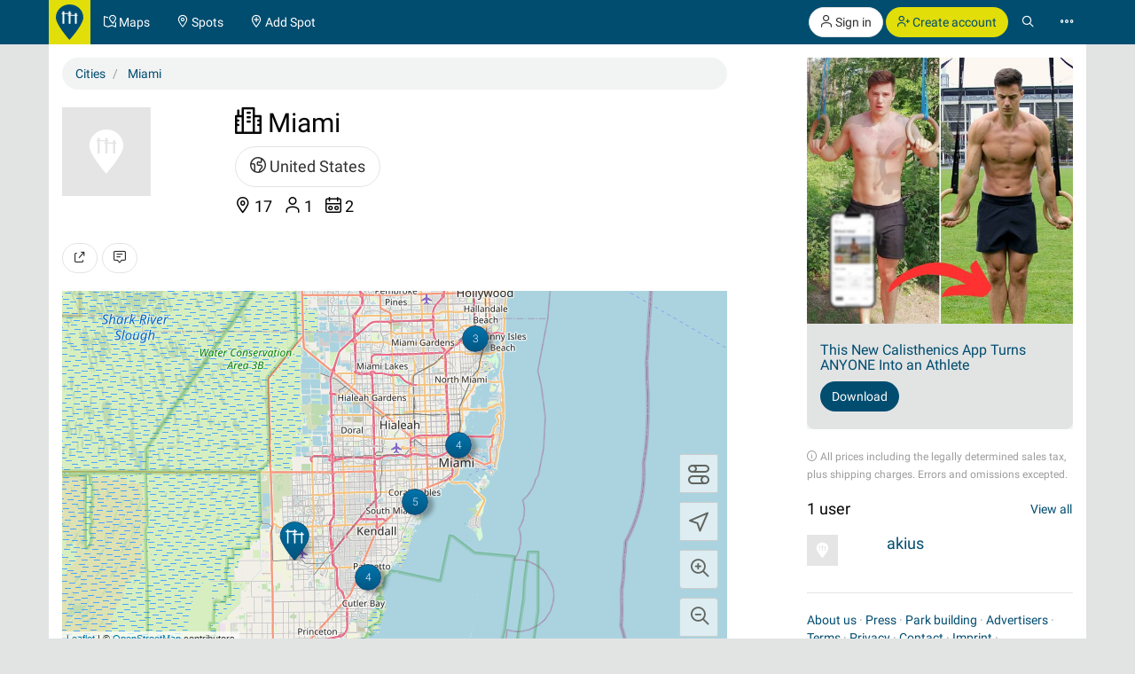

--- FILE ---
content_type: text/html; charset=UTF-8
request_url: https://calisthenics-parks.com/cities/4751-en-miami-florida-united-states
body_size: 16038
content:
<!doctype html>
<html lang="en">
<head>
	<meta charset="utf-8">
    <meta name="viewport" content="width=device-width, initial-scale=1, shrink-to-fit=no">
	<meta http-equiv="X-UA-Compatible" content="IE=edge">
    <meta name="csrf-token" content="kTsPJunB7WOLwkMCiRVEOFtuU3YssmJ2yTihFKv6">

    <link href="/css/fonts.css?v=3" rel="stylesheet" type="text/css" />
    <link href="/css/bootstrap.min.css?v=h4jd3" rel="stylesheet" type="text/css" />
    <link href="/css/spotic-icons.min.css?v=2" rel="stylesheet" type="text/css" />
    <link href="/css/select2.min.css?v=2" rel="stylesheet" type="text/css" />
    <link href="/css/select2-bootstrap.min.css?v=2" rel="stylesheet" type="text/css" />

    <link rel="shortcut icon" href="/favicon.ico?v=yb32uz" />
    
    <link rel="apple-touch-icon" sizes="76x76" href="/images/launcher-76@1x.png?v=ib82uz">
    <link rel="apple-touch-icon" sizes="120x120" href="/images/launcher-60@2x.png?v=ib82uz">
    <link rel="apple-touch-icon" sizes="152x152" href="/images/launcher-76@2x.png?v=ib82uz">
    <link rel="apple-touch-icon" sizes="167x167" href="/images/launcher-83.5@2x.png?v=ib82uz">
    <link rel="apple-touch-icon" sizes="180x180" href="/images/launcher-60@3x.png?v=ib82uz">
    <link rel="apple-touch-icon" href="/images/launcher-60@3x.png?v=ib82uz">

            <link href="/css/blueimp-gallery.min.css?v=2" rel="stylesheet" type="text/css" />
        <link href="/css/bootstrap-image-gallery.min.css?v=2" rel="stylesheet" type="text/css" />
    
    <style type="text/css">
        .navbar{border:0}.navbar-inverse .navbar-brand{background:hsla(59,92%,46%,1);color:hsla(199, 100%, 22%,1)}.navbar-inverse .btn-primary{background:hsla(59,92%,46%,1);color:hsla(199, 100%, 22%,1)}.navbar-inverse .btn-primary:hover{background:hsla(202,100%,13%,1);color:#e2e4e4}.navbar>.container{padding:0}.navbar-right{margin:0}.navbar>.container .navbar-brand{padding:5px 15px 0 0;margin-left:0}.navbar-form{margin-left:15px;margin-right:15px}.navbar-collapse{border:0}@media(max-width:767px){.navbar-collapse.collapse{display:block!important}.navbar-nav,.navbar-nav>li,.navbar-header{float:left!important}.navbar-right{float:right!important}.navbar-nav{margin:0}.navbar-nav>li>a{padding:15px}.container>.navbar-header,.container>.navbar-collapse{margin:0;padding:0}.navbar>.container .navbar-brand{padding-left:5px}}#top.container,#footer.container{background:#fff}h1.page-title{text-indent:-999em;height:0;margin:0}.label{border-radius:1.6em;font-weight:normal}.label.label-primary{color:#fff}.label.special{background-color:#e2df36}.btn-special{color:#244e71;background-color:#e2df36;border-color:#d4d136}.btn-special:hover{color:#31708f;background-color:#ebe836;border-color:#e2df36}.input-group-addon{color:hsla(253,0%,38%,1)}.panel{-webkit-box-shadow:none;box-shadow:none}textarea{resize:vertical}#top-link.affix-top{position:absolute;bottom:-85px;right:15px}#top-link.affix{position:fixed;bottom:15px;right:15px}.alert.notify{margin-bottom:30px}.alert.alert-push{display:none;position:fixed;top:60px;right:60px;min-width:200px;z-index:999}#sidebar-r-wrapper{width:300px;margin:0 0 0 auto}@media(max-width:991px){#sidebar-r-wrapper{width:auto;margin:15px 0 0 0}}li.list-group-item>.media>.media-left>a{min-width:80px;display:block}.navbar-form{padding:0}.navbar-form .input-group .input-group-btn{width:1%}.navbar-form .form-group,.navbar-form .twitter-typeahead,.navbar-form .twitter-typeahead input{width:100%!important}.navbar-form .twitter-typeahead{display:inline!important;position:static!important}.twitter-typeahead .tt-menu,.twitter-typeahead .tt-dropdown-menu{max-height:400px;overflow-y:auto;background-color:hsla(253,0%,93%,1)}.twitter-typeahead .tt-suggestion,.twitter-typeahead .empty-message{padding:3px 20px;list-style:none}[id^="adgroup-"]>.panel>.panel-body,[id*=" adgroup-"]>.panel>.panel-body{padding:0}ul.list-inline.shrinked{margin-left:0}ul.list-inline.shrinked li{padding:0 2px 5px 0}.expanded{margin-bottom:2px}.label.tags{margin-right:5px;vertical-align:middle}.label.tags a{color:#fff}li.list-group-item{border:0;padding-left:0;padding-right:0}.btn-attachment{height:50px;width:50px;border:0;border-radius:0;display:table-cell;font-size:18px;background:#e5e5e5}.cover-hero{padding:15px 15px 0;margin-top:-15px}.actions{min-width:96px}#attachments{width:150px;height:100px;margin-bottom:20px}.list-group.well>li{background-color:transparent}.actions .btn-toolbar .btn{margin-bottom:5px}.localizationActions.shrinked{margin-top:10px}#guides-wrapper.list-inline li{vertical-align:top;padding-top:5px;padding-bottom:5px}.spinner{display:none}.spinner .spin{-webkit-animation:spin .7s infinite linear;-moz-animation:spin .7s infinite linear;-o-animation:spin .7s infinite linear;animation:spin .7s infinite linear}@-moz-keyframes spin{0%{-moz-transform:rotate(0deg)}100%{-moz-transform:rotate(359deg)}}@-webkit-keyframes spin{0%{-webkit-transform:rotate(0deg)}100%{-webkit-transform:rotate(359deg)}}@-o-keyframes spin{0%{-o-transform:rotate(0deg)}100%{-o-transform:rotate(359deg)}}@keyframes  spin{0%{-webkit-transform:rotate(0deg);transform:rotate(0deg)}100%{-webkit-transform:rotate(359deg);transform:rotate(359deg)}}

        .navbar-form > .input-group > span.twitter-typeahead > input.form-control,
        .input-group.input-group-lg > span.twitter-typeahead > input.form-control {
            border-radius:1.6em;
        }

        .navbar-form > .input-group > span.twitter-typeahead > input.tt-input {
            border-top-right-radius:0!important;
            border-bottom-right-radius:0!important;
        }

        .cover-hero h2 .label {
            text-shadow:none;
        }

        
    </style>

    

        <title>List of Spots in Miami, Florida, United States</title>
            <meta name="description" content="List of all Calisthenics Parks - Street Workout spots in Miami, Florida, United States" />
        <meta name="robots" content="index, follow">

    
                        <link rel="canonical" href="https://calisthenics-parks.com/cities/4751-en-miami-florida-united-states" />
                                <link rel="alternate" hreflang="de" href="https://calisthenics-parks.com/cities/4751-de-miami-florida-vereinigte-staaten" />
                                <link rel="alternate" hreflang="fr" href="https://calisthenics-parks.com/cities/4751-fr-miami-floride-etats-unis" />
                                <link rel="alternate" hreflang="es" href="https://calisthenics-parks.com/cities/4751-es-miami-florida-estados-unidos" />
                                <link rel="alternate" hreflang="ru" href="https://calisthenics-parks.com/cities/4751-ru-mayami-florida-soedinennye-shtaty-ameriki" />
                                <link rel="alternate" hreflang="it" href="https://calisthenics-parks.com/cities/4751-it-miami-florida-stati-uniti-damerica" />
                                <link rel="alternate" hreflang="pt" href="https://calisthenics-parks.com/cities/4751-pt-miami-florida-estados-unidos" />
                                <link rel="alternate" hreflang="zh" href="https://calisthenics-parks.com/cities/4751-zh-" />
            
    
    <meta property="og:title" content="List of Spots in Miami, Florida, United States" />
    <meta property="og:type" content="website" />
    <meta property="og:url" content="https://calisthenics-parks.com/cities/4751-en-miami-florida-united-states" />
            <meta property="og:image" content="https://calisthenics-parks.com/images/fb-1200x630.png" />
                <meta property="og:description" content="List of all Calisthenics Parks - Street Workout spots in Miami, Florida, United States" />
        <meta property="og:locale" content="en_US" />

    <link href="/css/leaflet.css?v=4" rel="stylesheet" type="text/css" />
<link href="/css/MarkerCluster.css?v=3" rel="stylesheet" type="text/css" />
<link href="/css/MarkerCluster.Default.css?v=3" rel="stylesheet" type="text/css" />
<style type="text/css">
    .leaflet-control-locate a{font-size:1.4em;color:#444}
    .leaflet-control-locate.active a{color:#244e71}
    /*.leaflet-control-locate.active.following a{color:#31708f}*/

    .leaflet-bar {
        box-shadow: 0 0 0 transparent!important;
        border:none!important;
    }

    .leaflet-bar a,
    .leaflet-bar a:hover {
        height:44px!important;
        width:44px!important;
        font-size:24px;
        color:#616560;
        background-color: rgb(255, 255, 255);
        background-color: rgba(255, 255, 255, 0.6);
        border:1px solid #ccc!important;
        border-radius:4px;
    }

    .leaflet-control-locate a,
    .leaflet-control-tiles a
    {
        padding-top:9px;
    }

    .leaflet-control-zoom-in {
        padding-top:7px;
    }

    .leaflet-control-zoom-out {
        padding-top:7px;
        margin-top:10px;
    }

    .leaflet-bottom.leaflet-left {
        margin-right: 65px;
    }

    .leaflet-top.leaflet-left {
        top: auto;
        bottom: 50px!important;
        left: 50%;
        transform: translate(-50%, 0%);
    }

    .leaflet-control-reload-interior
    {
        background-image: url(images/command.png);
        width: 44px;
        height: 44px;
        background-position: 50% 50%;
        background-repeat: no-repeat;
        display: block;
        padding: 0 3px;
        cursor: auto;
        text-align: center;
        height:44px!important;
        width:160px!important;
        font-size:16px;
        color:#616560;
        background-color: rgb(255, 255, 255);
        background-color: rgba(255, 255, 255, 0.6);
        border:1px solid #ccc!important;
        border-radius:20px;
        line-height:40px
    }

    .leaflet-control-reload-interior:hover
    {
        background-color: #F4F4F4;
    }

    .cp-map-hotb img {
        height:128px
    }

    @media (max-width: 767px) {
        .cp-map-hotb img {
            height:80px
        }
    }
</style>
    
	<!--[if lt IE 9]>
		<script src="/js/html5shiv.min.js?v=2" type="text/javascript"></script>
		<script src="/js/respond.min.js?v=2" type="text/javascript"></script>
	<![endif]-->

            <script async src="//pagead2.googlesyndication.com/pagead/js/adsbygoogle.js"></script>
        <script>
            (adsbygoogle = window.adsbygoogle || []).push({
                google_ad_client: "ca-pub-1618535588865062",
                enable_page_level_ads: true
            });
        </script>
    </head>
<body role="document">
        <nav class="navbar navbar-inverse navbar-fixed-top">
    <div id="nav" class="container">
                    <div class="navbar-header">
                <a href="//calisthenics-parks.com" class="navbar-brand" style="padding:5px 8px 0"><img src="https://calisthenics-parks.com/images/site-logo.svg" style="height:40px" alt="Calisthenics Parks"></a>
            </div>
        
        
        <div class="collapse navbar-collapse" id="navbar-collapsible">
            <ul class="nav navbar-nav">
                <li class=""><a href="https://calisthenics-parks.com/maps"><span class="st-icon-map-location" aria-hidden="true"></span><span class="hidden-xs"> Maps</span></a></li>
                <li class=""><a href="https://calisthenics-parks.com/spots"><span class="st-icon-location" aria-hidden="true"></span><span class="hidden-xs"> Spots</span></a></li>
                <li class=""><a href="https://calisthenics-parks.com/spots/create"><span class="st-icon-location-add" aria-hidden="true"></span><span class="hidden-xs"> Add Spot</span></a></li>
            </ul>
            <ul class="nav navbar-nav navbar-right">
               <li>
            <p class="hidden-xs" style="margin:8px 0 0">
                <a href="https://calisthenics-parks.com/login" class="btn btn-default outline" role="button"><span class="st-icon-user" aria-hidden="true"></span> Sign in</a>
                <a href="https://calisthenics-parks.com/register" class="btn btn-primary" role="button"><span class="st-icon-user-add" aria-hidden="true"></span> Create account</a>
            </p>
            <a class="visible-xs" href="#" data-toggle="modal" data-target="#loginOrRegister">
                <span class="st-icon-user" aria-hidden="true"></span>
            </a>
        </li>
        <li><a href="#" class="toggle-search"><span class="st-icon-search"></span></a></li>
<li><a href="#" data-toggle="modal" data-target="#nav-modal" aria-expanded="false"><span class="st-icon-ellipsis"></span></a></li>            </ul>
        </div>
    </div>
    <div id="nav-search" class="container" style="display:none">
    <form method="GET" action="https://calisthenics-parks.com/spots" accept-charset="UTF-8" class="navbar-form" role="search">
    <div class="input-group">
        <input class="form-control typeahead" placeholder="Search for spots" autocomplete="off" name="q" type="search">
        <div class="input-group-btn">
            <button class="btn btn-default darker" type="submit" title="Search"><span class="st-icon-map-search"></span></button>
            <button class="btn btn-default darker toggle-search" type="button" title="Close"><span class="st-icon-cancel"></span></button>
        </div>
    </div>
    </form>
    </div>
</nav>
<div class="modal" id="nav-modal" tabindex="-1" role="dialog" aria-labelledby="nav-modal-label">
    <div class="modal-dialog" role="document">
        <div class="modal-content">
            <div class="modal-header" style="position:relative;border:none;background-color:#e5e5e5">
                <button type="button" class="close" data-dismiss="modal" aria-label="Close" style="position:absolute;right:10px;top:10px;z-index:2"><span class="st-icon-cancel" aria-hidden="true"></span></button>
                                    <div class="text-center">
                        <a href="https://calisthenics-parks.com/login" class="btn btn-default" role="button"><span class="st-icon-user" aria-hidden="true"></span> Sign in</a>
                        <a href="https://calisthenics-parks.com/register" class="btn btn-primary" role="button"><span class="st-icon-user-add" aria-hidden="true"></span> Create account</a>
                    </div>
                            </div>
            <div class="modal-body">
                                
                                    <a href="https://spotic.net" target="_blank" class="btn btn-default btn-lg btn-block btn-special" style="margin-bottom:15px" role="button"><span class="st-icon-star" aria-hidden="true"></span> Explore more communities</a>
                
                <a href="https://calisthenics-parks.com/maps" class="btn btn-primary btn-lg btn-block" style="margin-bottom:15px"><span class="st-icon-map-location" aria-hidden="true"></span> Maps</a>
                <div class="list-group">
                    <a href="https://calisthenics-parks.com/spots" class="list-group-item"><span class="badge"><span class="st-icon-location" aria-hidden="true"></span> 26656</span><h4 class="list-group-item-heading" style="margin:0"><span class="st-icon-location" aria-hidden="true"></span> Spots</h4></a>
                    <a href="https://calisthenics-parks.com/@" class="list-group-item"><span class="badge"><span class="st-icon-user" aria-hidden="true"></span> 4785</span><h4 class="list-group-item-heading" style="margin:0"><span class="st-icon-user" aria-hidden="true"></span> Users</h4></a>
                    <a href="https://calisthenics-parks.com/events" class="list-group-item"><span class="badge"><span class="st-icon-calendar-dates" aria-hidden="true"></span> 672</span><h4 class="list-group-item-heading" style="margin:0"><span class="st-icon-calendar-dates" aria-hidden="true"></span> Events</h4></a>
                    <a href="https://calisthenics-parks.com/marketplace" class="list-group-item"><h4 class="list-group-item-heading" style="margin:0"><span class="st-icon-store" aria-hidden="true"></span> Marketplace</h4></a>
                </div>
                <div class="list-group">
                    <a href="https://calisthenics-parks.com/get-started-with-calisthenics-workout" class="list-group-item"><span class="st-icon-play" aria-hidden="true"></span> Get started with calisthenics</a>
                    <a href="https://calisthenics-parks.com/build" class="list-group-item"><span class="st-icon-wrench-pencil" aria-hidden="true"></span> Park building</a>
                    <a href="https://calisthenics-parks.com/widgets/map" class="list-group-item"><span class="st-icon-map-grid" aria-hidden="true"></span> Embed map</a>
                </div>
                <div class="btn-group btn-group-sm btn-group-justified" role="group" aria-label="">
                    <a href="https://calisthenics-parks.com/services" class="btn btn-default" style="border-bottom-left-radius:0;border-bottom:none"><span class="st-icon-sign-hanging" aria-hidden="true"></span><p style="margin:0">Services</p></a>
                    <a href="https://calisthenics-parks.com/skills" class="btn btn-default" style="border-radius:0;border-left:none;border-bottom:none"><span class="st-icon-graduation-cap" aria-hidden="true"></span><p style="margin:0">Skills</p></a>
                    <a href="https://calisthenics-parks.com/disciplines" class="btn btn-default" style="border-bottom-right-radius:0;border-left:none;border-bottom:none"><span class="st-icon-chess-knight" aria-hidden="true"></span><p style="margin:0">Disciplines</p></a>
                </div>
                <div class="btn-group btn-group-sm btn-group-justified" role="group" aria-label="">
                    <a href="https://calisthenics-parks.com/countries" class="btn btn-default" style="border-radius:0;border-bottom:none"><span class="st-icon-earth" aria-hidden="true"></span><p style="margin:0">Countries</p></a>
                    <a href="https://calisthenics-parks.com/regions" class="btn btn-default" style="border-radius:0;border-bottom:none;border-left:none"><span class="st-icon-bagel" aria-hidden="true"></span><p style="margin:0">Regions</p></a>
                    <a href="https://calisthenics-parks.com/cities" class="btn btn-default" style="border-radius:0;border-bottom:none;border-left:none"><span class="st-icon-city" aria-hidden="true"></span><p style="margin:0">Cities</p></a>
                </div>
                <div class="list-group">
                    <a href="https://calisthenics-parks.com/equipments" class="list-group-item" style="border-radius:0"><span class="st-icon-flag" aria-hidden="true"></span> Equipments</a>
                    <a href="https://calisthenics-parks.com/tags" class="list-group-item"><span class="st-icon-tag" aria-hidden="true"></span> Tags</a>
                </div>
                
            </div>
            <div class="model-footer">
                <div class="list-group" style="margin:0;padding:15px;background:#e5e5e5">
                    <a href="https://calisthenics-parks.com/about" rel="nofollow" class="list-group-item"><span class="st-icon-face" aria-hidden="true"></span> About us</a>
                    <a href="https://calisthenics-parks.com/get-started" class="list-group-item"><span class="st-icon-signs-alt" aria-hidden="true"></span> Get started</a>
                    <a href="https://calisthenics-parks.com/spotters" class="list-group-item"><span aria-hidden="true"><img src="https://calisthenics-parks.com/images/badge-contributor-en.svg" style="height:14px" alt="Spotter badge"></span> Our spotters</a>
                    <a href="https://calisthenics-parks.com/home-of-the-bars" class="list-group-item"><span aria-hidden="true"><img src="https://calisthenics-parks.com/images/cp-hotb.svg" style="height:14px" alt="HOME OF THE BARS"></span> HOME OF THE BARS</a>
                    <a href="https://calisthenics-parks.com/on-the-bars" class="list-group-item"><span aria-hidden="true"><img src="https://calisthenics-parks.com/images/cp-hotb.svg" style="height:14px" alt="Calisthenics Parks's - On the bars"></span> Calisthenics Parks's - On the bars</a>
                    
                </div>
                            </div>
        </div>
    </div>
</div>
    
    
    <div id="top" class="container" role="main" style="padding-top: 65px">
                <div class="alert alert-success alert-push fade in">
    
    <span class="wrapper"></span>
</div>

<div class="alert alert-danger alert-push fade in">
    
    <span class="wrapper"></span>
</div>		    <div class="row">
        <h1 class="page-title">
            Miami, Florida, United States
        </h1>
    </div>
    <div class="row">
        <div class="col-md-8" id="content-l-container">
            <div class="tab-content">
                <ol itemscope="itemscope" itemtype="http://schema.org/BreadcrumbList" class="breadcrumb">
                    <li itemprop="itemListElement" itemscope="itemscope" itemtype="http://schema.org/ListItem">
                        <a href="https://calisthenics-parks.com/cities" title="Cities" itemprop="item"><span itemprop="name">Cities</span></a>
                        <meta itemprop="position" content="1" />
                    </li>
                    <li itemprop="itemListElement" itemscope="itemscope" itemtype="http://schema.org/ListItem">
                        <a href="https://calisthenics-parks.com/cities/4751-en-miami-florida-united-states" title="Miami, Florida, United States" itemprop="item"><span itemprop="name">Miami</span></a>
                        <meta itemprop="position" content="2" />
                    </li>
                </ol>
                <div class="row">
    <div class="col-md-12 cover-hero">
        <div class="row">
            <div class="col-sm-3 col-md-4 col-lg-3">
                <section id="attachments">
    <div id="links">
                                    <img src="https://calisthenics-parks.com/images/placeholder.svg" class="pull-left" style="height:100px" alt="Miami, Florida, United States">
                            <ul class="list-unstyled" style="margin-bottom:0">
                                                                        </ul>
    </div>
</section>            </div>
            <div class="col-sm-7 col-md-6 col-lg-7">
                <section id="well" style="font-size:18px;/*color:#fff;text-shadow:1px 1px 0 #333;*/line-height:1.3;margin-bottom:15px">
                    <h2 style="margin-top:0"><span class="st-icon-city" aria-hidden="true"></span> Miami</h2>
                    <ul class="list-inline">
                                                    <li><a href="https://calisthenics-parks.com/countries/us-en-united-states" class="btn btn-default btn-lg"><span class="st-icon-earth" aria-hidden="true"></span> United States</a></li>
                                                                    </ul>
                    <ul class="list-inline">
                                                    <li><span class="st-icon-location" aria-hidden="true"></span> 17</li>
                                                                            <li><span class="st-icon-user" aria-hidden="true"></span> 1</li>
                                                                            <li><span class="st-icon-calendar-dates" aria-hidden="true"></span> 2</li>
                                                                                                
                    </ul>
                </section>
            </div>
        </div>
                    </div>
</div>
<div id="blueimp-gallery" class="blueimp-gallery blueimp-gallery-controls" data-use-bootstrap-modal="false">
    <!-- The container for the modal slides -->
    <div class="slides"></div>
    <!-- Controls for the borderless lightbox -->
    <h3 class="title"></h3>
    <a class="prev">‹</a>
    <a class="next">›</a>
    <a class="close">×</a>
    <a class="play-pause"></a>
    
    <!-- The modal dialog, which will be used to wrap the lightbox content -->
    <div class="modal fade">
        <div class="modal-dialog">
            <div class="modal-content">
                <div class="modal-header">
                    <button type="button" class="close" aria-hidden="true">&times;</button>
                    <h4 class="modal-title"></h4>
                </div>
                <div class="modal-body next"></div>
                <div class="modal-footer">
                                    </div>
            </div>
        </div>
    </div>
</div>                <div class="row">
                    <div class="col-md-12">
                        <section id="cityActions" style="margin-bottom:20px;">
                            <div class="btn-toolbar" role="toolbar" style="margin-top:15px">
                                <button type="button" class="btn btn-default" data-toggle="modal" data-target="#shareModal" title="Share">
                                    <span class="st-icon-share"></span>
                                </button>
                                <a class="btn btn-default" href="https://calisthenics-parks.com/cities/4751-en-miami-florida-united-states#comments" title="Write a comment">
                                    <span class="st-icon-chat-conversation-alt"></span>
                                </a>
                            </div>
                        </section>
                        <div id="map" style="height:400px"></div>
                        <section id="events" style="margin-top:20px">
                            <div id="events-upcoming" class="row">
                                <div class="col-md-12">
                                    <div class="panel panel-default">
                                        <div class="panel-heading">
                                            <h3 class="panel-title">
                                                <span class="st-icon-calendar-dates" aria-hidden="true"></span> Upcoming events
                                                                                            </h3>
                                        </div>
                                        <div class="panel-body">
                                            <button type="button" data-api="events-upcoming" data-load="auto" data-do="index" data-limit="3" data-index="/cities/4751-en-miami-florida-united-states/events-upcoming" data-token="kTsPJunB7WOLwkMCiRVEOFtuU3YssmJ2yTihFKv6" class="btn btn-default events-upcoming" aria-label="Load upcoming events">
                                                <span class="spinner"><span class="st-icon-rotate spin"></span></span>
                                                <span class="spinner-hide"><span class="st-icon-cloud-download"></span></span> Load upcoming events
                                            </button>
                                            <ul id="events-upcoming-wrapper" class="list-group">

                                            </ul>
                                                                                                                                                <div>
                                                        <button type="button" class="btn btn-default" data-toggle="modal" data-target="#loginOrRegister" title="Add event">
                                                            <span class="st-icon-add"></span> Add event
                                                        </button>
                                                    </div>
                                                                                                                                    </div>
                                    </div>
                                </div>
                            </div>
                                                            <div id="events-past" class="row">
                                    <div class="col-md-12">
                                        <div class="panel panel-default">
                                            <div class="panel-heading">
                                                <h3 class="panel-title">
                                                    <span class="st-icon-calendar-dates" aria-hidden="true"></span> Past events
                                                    <a href="https://calisthenics-parks.com/cities/4751-en-miami-florida-united-states/events-past" class="btn btn-link pull-right" role="button" style="margin-top:-7px;padding-right:0">View all</a>
                                                </h3>
                                            </div>
                                            <div class="panel-body">
                                                <button type="button" data-api="events-past" data-load="auto" data-do="index" data-limit="3" data-index="/cities/4751-en-miami-florida-united-states/events-past" data-token="kTsPJunB7WOLwkMCiRVEOFtuU3YssmJ2yTihFKv6" class="btn btn-default events-past" aria-label="Load past events">
                                                    <span class="spinner"><span class="st-icon-rotate spin"></span></span>
                                                    <span class="spinner-hide"><span class="st-icon-cloud-download"></span></span> Load past events
                                                </button>
                                                <ul id="events-past-wrapper" class="list-inline">

                                                </ul>
                                            </div>
                                        </div>
                                    </div>
                                </div>
                                                    </section>
                                                                                                    <section id="equipments" style="margin-top:20px">
                                <div id="equipments-of-spots" class="row">
                                    <div class="col-md-12">
                                        <div class="panel panel-default">
                                            <div class="panel-heading">
                                                <h3 class="panel-title">
                                                    <span class="st-icon-flag" aria-hidden="true"></span> Equipments
                                                    <a href="https://calisthenics-parks.com/cities/4751-en-miami-florida-united-states/equipments" class="btn btn-link pull-right" role="button" style="margin-top:-7px;padding-right:0">View all</a>
                                                </h3>
                                            </div>
                                            <div class="panel-body">
                                                <button type="button" data-api="cities-equipments" data-load="auto" data-do="index" data-limit="3" data-index="/cities/4751-en-miami-florida-united-states/equipments" data-token="kTsPJunB7WOLwkMCiRVEOFtuU3YssmJ2yTihFKv6" class="btn btn-default equipments-of-spots" aria-label="Load equipments">
                                                    <span class="spinner"><span class="st-icon-rotate spin"></span></span>
                                                    <span class="spinner-hide"><span class="st-icon-cloud-download"></span></span> Load equipments
                                                </button>
                                                <ul id="equipments-of-spots-wrapper" class="list-group">

                                                </ul>
                                            </div>
                                        </div>
                                    </div>
                                </div>
                            </section>
                                                                            <section id="disciplines" style="margin-top:20px">
                                <div id="disciplines-of-spots" class="row">
                                    <div class="col-md-12">
                                        <div class="panel panel-default">
                                            <div class="panel-heading">
                                                <h3 class="panel-title">
                                                    <span class="st-icon-chess-knight" aria-hidden="true"></span> Disciplines
                                                    <a href="https://calisthenics-parks.com/cities/4751-en-miami-florida-united-states/disciplines" class="btn btn-link pull-right" role="button" style="margin-top:-7px;padding-right:0">View all</a>
                                                </h3>
                                            </div>
                                            <div class="panel-body">
                                                <button type="button" data-api="cities-disciplines" data-load="auto" data-do="index" data-limit="3" data-index="/cities/4751-en-miami-florida-united-states/disciplines" data-token="kTsPJunB7WOLwkMCiRVEOFtuU3YssmJ2yTihFKv6" class="btn btn-default disciplines-of-spots" aria-label="Load disciplines">
                                                    <span class="spinner"><span class="st-icon-rotate spin"></span></span>
                                                    <span class="spinner-hide"><span class="st-icon-cloud-download"></span></span> Load disciplines
                                                </button>
                                                <ul id="disciplines-of-spots-wrapper" class="list-group">

                                                </ul>
                                            </div>
                                        </div>
                                    </div>
                                </div>
                            </section>
                                                <section id="spots-list">
    <div class="text-muted" style="padding-top:20px">
        17 spots
    </div>
    <ul class="list-group">
                    <li class="list-group-item">
        <div class="media">
            <div class="media-left">
                                    <a href="https://calisthenics-parks.com/spots/31255-en-calisthenics-facility-miami-douglas-park-exercise-equipment"><img src="https://calisthenics-parks.com/images/placeholder.svg" class="img-responsive media-object placeholder" alt="Calisthenics Facility - Miami - Douglas Park Exercise Equipment"></a>
                            </div>
            <div class="media-body">
                
                <h4 class="media-heading"><a href="https://calisthenics-parks.com/spots/31255-en-calisthenics-facility-miami-douglas-park-exercise-equipment">Calisthenics Facility - Miami - Douglas Park Exercise Equipment</a></h4>
                <ul class="list-inline shrinked" style="margin-bottom:5px">
                    <li><span class="text-nowrap ">
                                                    <span class="st-icon-favorite" aria-hidden="true"></span>
                                                    <span class="st-icon-favorite" aria-hidden="true"></span>
                                            </span></li>
                                                            <li><span style="margin-left:10px">
                                                                                                                    </span></li>
                </ul>
                <ul class="list-inline localizationActions shrinked">
                                        <li><a href="https://calisthenics-parks.com/countries/us-en-united-states" class="btn btn-default btn-xs"><span class="st-icon-earth" aria-hidden="true"></span> United States</a></li>
                                                                                            <li><a href="https://calisthenics-parks.com/regions/49-en-north-america" class="btn btn-default btn-xs"><span class="st-icon-bagel" aria-hidden="true"></span> North America</a></li>
                                                    <li><a href="https://calisthenics-parks.com/regions/51-en-florida-fl" class="btn btn-default btn-xs"><span class="st-icon-bagel" aria-hidden="true"></span> Florida (FL)</a></li>
                                                                                        <li><a href="https://calisthenics-parks.com/cities/4751-en-miami-florida-united-states" class="btn btn-default btn-xs"><span class="st-icon-city" aria-hidden="true"></span> Miami</a></li>
                                    </ul>
            </div>
            <div class="media-right media-middle text-right spotActions">
                
                                            <button type="button" class="btn btn-default expanded" data-toggle="modal" data-target="#loginOrRegister" title="Like">
                            <span class="st-icon-heart"></span>
                        </button>
                                        
                    <a class="btn btn-default expanded" href="https://calisthenics-parks.com/spots/31255-en-calisthenics-facility-miami-douglas-park-exercise-equipment#comments" title="Write a comment">
                        <span class="st-icon-chat-conversation-alt" aria-hidden="true"></span>
                    </a>
                    
                    
                
            </div>
        </div>
    </li>
                    <li class="list-group-item">
        <div class="media">
            <div class="media-left">
                                    <a href="https://calisthenics-parks.com/spots/29646-en-outdoor-pull-up-bars-miami-military-trail-park-exercise-equipment"><img src="https://calisthenics-parks.com/attachments/Wr165aepSS1ewF9t8KO6870dPGU9cePjCmxYokmJ_100_square.jpeg" style="max-width:80px" class="img-responsive media-object" alt="Outdoor Pull Up Bars - Miami - Military Trail Park Exercise equipment"></a>
                            </div>
            <div class="media-body">
                
                <h4 class="media-heading"><a href="https://calisthenics-parks.com/spots/29646-en-outdoor-pull-up-bars-miami-military-trail-park-exercise-equipment">Outdoor Pull Up Bars - Miami - Military Trail Park Exercise equipment</a></h4>
                <ul class="list-inline shrinked" style="margin-bottom:5px">
                    <li><span class="text-nowrap ">
                                                    <span class="st-icon-favorite" aria-hidden="true"></span>
                                                    <span class="st-icon-favorite" aria-hidden="true"></span>
                                                    <span class="st-icon-favorite" aria-hidden="true"></span>
                                            </span></li>
                                                            <li><span style="margin-left:10px">
                                                                                                                    </span></li>
                </ul>
                <ul class="list-inline localizationActions shrinked">
                                        <li><a href="https://calisthenics-parks.com/countries/us-en-united-states" class="btn btn-default btn-xs"><span class="st-icon-earth" aria-hidden="true"></span> United States</a></li>
                                                                                            <li><a href="https://calisthenics-parks.com/regions/49-en-north-america" class="btn btn-default btn-xs"><span class="st-icon-bagel" aria-hidden="true"></span> North America</a></li>
                                                    <li><a href="https://calisthenics-parks.com/regions/51-en-florida-fl" class="btn btn-default btn-xs"><span class="st-icon-bagel" aria-hidden="true"></span> Florida (FL)</a></li>
                                                                                        <li><a href="https://calisthenics-parks.com/cities/4751-en-miami-florida-united-states" class="btn btn-default btn-xs"><span class="st-icon-city" aria-hidden="true"></span> Miami</a></li>
                                    </ul>
            </div>
            <div class="media-right media-middle text-right spotActions">
                
                                            <button type="button" class="btn btn-default expanded" data-toggle="modal" data-target="#loginOrRegister" title="Like">
                            <span class="st-icon-heart"></span>
                        </button>
                                        
                    <a class="btn btn-default expanded" href="https://calisthenics-parks.com/spots/29646-en-outdoor-pull-up-bars-miami-military-trail-park-exercise-equipment#comments" title="Write a comment">
                        <span class="st-icon-chat-conversation-alt" aria-hidden="true"></span>
                    </a>
                    
                    
                
            </div>
        </div>
    </li>
                    <li class="list-group-item">
        <div class="media">
            <div class="media-left">
                                    <a href="https://calisthenics-parks.com/spots/14751-en-outdoor-pull-up-bars-miami"><img src="https://calisthenics-parks.com/attachments/64Bmg4W6kmjOPiFjZSb5cKWn2dPA3HAxR5eeGai7_100_square.jpg" style="max-width:80px" class="img-responsive media-object" alt="Outdoor Pull Up Bars - Miami"></a>
                            </div>
            <div class="media-body">
                
                <h4 class="media-heading"><a href="https://calisthenics-parks.com/spots/14751-en-outdoor-pull-up-bars-miami">Outdoor Pull Up Bars - Miami</a></h4>
                <ul class="list-inline shrinked" style="margin-bottom:5px">
                    <li><span class="text-nowrap ">
                                                    <span class="st-icon-favorite" aria-hidden="true"></span>
                                            </span></li>
                                                            <li><span style="margin-left:10px">
                                                                                                                    </span></li>
                </ul>
                <ul class="list-inline localizationActions shrinked">
                                                                                            <li><a href="https://calisthenics-parks.com/regions/49-en-north-america" class="btn btn-default btn-xs"><span class="st-icon-bagel" aria-hidden="true"></span> North America</a></li>
                                                    <li><a href="https://calisthenics-parks.com/regions/51-en-florida-fl" class="btn btn-default btn-xs"><span class="st-icon-bagel" aria-hidden="true"></span> Florida (FL)</a></li>
                                                                                        <li><a href="https://calisthenics-parks.com/cities/4751-en-miami-florida-united-states" class="btn btn-default btn-xs"><span class="st-icon-city" aria-hidden="true"></span> Miami</a></li>
                                    </ul>
            </div>
            <div class="media-right media-middle text-right spotActions">
                
                                            <button type="button" class="btn btn-default expanded" data-toggle="modal" data-target="#loginOrRegister" title="Like">
                            <span class="st-icon-heart"></span>
                        </button>
                                        
                    <a class="btn btn-default expanded" href="https://calisthenics-parks.com/spots/14751-en-outdoor-pull-up-bars-miami#comments" title="Write a comment">
                        <span class="st-icon-chat-conversation-alt" aria-hidden="true"></span>
                    </a>
                    
                    
                
            </div>
        </div>
    </li>
                    <li class="list-group-item">
        <div class="media">
            <div class="media-left">
                                    <a href="https://calisthenics-parks.com/spots/28577-en-exercise-park-miami-mure-bayside-calisthenics"><img src="https://calisthenics-parks.com/attachments/C4BCRNtyREUpymFtOy54UkGAMRaEohm2LGK2cMhV_100_square.jpg" style="max-width:80px" class="img-responsive media-object" alt="Exercise Park - Miami - Mûre Bayside Calisthenics"></a>
                            </div>
            <div class="media-body">
                
                <h4 class="media-heading"><a href="https://calisthenics-parks.com/spots/28577-en-exercise-park-miami-mure-bayside-calisthenics">Exercise Park - Miami - M&ucirc;re Bayside Calisthenics</a></h4>
                <ul class="list-inline shrinked" style="margin-bottom:5px">
                    <li><span class="text-nowrap ">
                                                    <span class="st-icon-favorite" aria-hidden="true"></span>
                                                    <span class="st-icon-favorite" aria-hidden="true"></span>
                                            </span></li>
                                                            <li><span style="margin-left:10px">
                                                                                                                    </span></li>
                </ul>
                <ul class="list-inline localizationActions shrinked">
                                        <li><a href="https://calisthenics-parks.com/countries/us-en-united-states" class="btn btn-default btn-xs"><span class="st-icon-earth" aria-hidden="true"></span> United States</a></li>
                                                                                            <li><a href="https://calisthenics-parks.com/regions/49-en-north-america" class="btn btn-default btn-xs"><span class="st-icon-bagel" aria-hidden="true"></span> North America</a></li>
                                                    <li><a href="https://calisthenics-parks.com/regions/51-en-florida-fl" class="btn btn-default btn-xs"><span class="st-icon-bagel" aria-hidden="true"></span> Florida (FL)</a></li>
                                                                                        <li><a href="https://calisthenics-parks.com/cities/4751-en-miami-florida-united-states" class="btn btn-default btn-xs"><span class="st-icon-city" aria-hidden="true"></span> Miami</a></li>
                                    </ul>
            </div>
            <div class="media-right media-middle text-right spotActions">
                
                                            <button type="button" class="btn btn-default expanded" data-toggle="modal" data-target="#loginOrRegister" title="Like">
                            <span class="st-icon-heart"></span>
                        </button>
                                        
                    <a class="btn btn-default expanded" href="https://calisthenics-parks.com/spots/28577-en-exercise-park-miami-mure-bayside-calisthenics#comments" title="Write a comment">
                        <span class="st-icon-chat-conversation-alt" aria-hidden="true"></span>
                    </a>
                    
                    
                
            </div>
        </div>
    </li>
                    <li class="list-group-item">
        <div class="media">
            <div class="media-left">
                                    <a href="https://calisthenics-parks.com/spots/28564-en-fitness-park-miami-oak-grove-park-outdoor-gym"><img src="https://calisthenics-parks.com/attachments/ktARl9x5suvLxFqjY2uTyxnTBqMRBYPxQgtujBiB_100_square.jpg" style="max-width:80px" class="img-responsive media-object" alt="Fitness Park - Miami - Oak grove park Outdoor Gym"></a>
                            </div>
            <div class="media-body">
                
                <h4 class="media-heading"><a href="https://calisthenics-parks.com/spots/28564-en-fitness-park-miami-oak-grove-park-outdoor-gym">Fitness Park - Miami - Oak grove park Outdoor Gym</a></h4>
                <ul class="list-inline shrinked" style="margin-bottom:5px">
                    <li><span class="text-nowrap ">
                                                    <span class="st-icon-favorite" aria-hidden="true"></span>
                                            </span></li>
                                                            <li><span style="margin-left:10px">
                                                                                                                    </span></li>
                </ul>
                <ul class="list-inline localizationActions shrinked">
                                        <li><a href="https://calisthenics-parks.com/countries/us-en-united-states" class="btn btn-default btn-xs"><span class="st-icon-earth" aria-hidden="true"></span> United States</a></li>
                                                                                            <li><a href="https://calisthenics-parks.com/regions/49-en-north-america" class="btn btn-default btn-xs"><span class="st-icon-bagel" aria-hidden="true"></span> North America</a></li>
                                                    <li><a href="https://calisthenics-parks.com/regions/51-en-florida-fl" class="btn btn-default btn-xs"><span class="st-icon-bagel" aria-hidden="true"></span> Florida (FL)</a></li>
                                                                                        <li><a href="https://calisthenics-parks.com/cities/4751-en-miami-florida-united-states" class="btn btn-default btn-xs"><span class="st-icon-city" aria-hidden="true"></span> Miami</a></li>
                                    </ul>
            </div>
            <div class="media-right media-middle text-right spotActions">
                
                                            <button type="button" class="btn btn-default expanded" data-toggle="modal" data-target="#loginOrRegister" title="Like">
                            <span class="st-icon-heart"></span>
                        </button>
                                        
                    <a class="btn btn-default expanded" href="https://calisthenics-parks.com/spots/28564-en-fitness-park-miami-oak-grove-park-outdoor-gym#comments" title="Write a comment">
                        <span class="st-icon-chat-conversation-alt" aria-hidden="true"></span>
                    </a>
                    
                    
                
            </div>
        </div>
    </li>
                    <li class="list-group-item">
        <div class="media">
            <div class="media-left">
                                    <a href="https://calisthenics-parks.com/spots/28560-en-outdoor-pull-up-bars-miami-outdoor-gym-miami"><img src="https://calisthenics-parks.com/attachments/2Xl05KONrqJFqfgssl5886PqAw7rBJ9tSP34mBPX_100_square.jpg" style="max-width:80px" class="img-responsive media-object" alt="Outdoor Pull Up Bars - Miami - Outdoor Gym Miami"></a>
                            </div>
            <div class="media-body">
                
                <h4 class="media-heading"><a href="https://calisthenics-parks.com/spots/28560-en-outdoor-pull-up-bars-miami-outdoor-gym-miami">Outdoor Pull Up Bars - Miami - Outdoor Gym Miami</a></h4>
                <ul class="list-inline shrinked" style="margin-bottom:5px">
                    <li><span class="text-nowrap ">
                                                    <span class="st-icon-favorite" aria-hidden="true"></span>
                                            </span></li>
                                                            <li><span style="margin-left:10px">
                                                                                                                    </span></li>
                </ul>
                <ul class="list-inline localizationActions shrinked">
                                        <li><a href="https://calisthenics-parks.com/countries/us-en-united-states" class="btn btn-default btn-xs"><span class="st-icon-earth" aria-hidden="true"></span> United States</a></li>
                                                                                            <li><a href="https://calisthenics-parks.com/regions/49-en-north-america" class="btn btn-default btn-xs"><span class="st-icon-bagel" aria-hidden="true"></span> North America</a></li>
                                                    <li><a href="https://calisthenics-parks.com/regions/51-en-florida-fl" class="btn btn-default btn-xs"><span class="st-icon-bagel" aria-hidden="true"></span> Florida (FL)</a></li>
                                                                                        <li><a href="https://calisthenics-parks.com/cities/4751-en-miami-florida-united-states" class="btn btn-default btn-xs"><span class="st-icon-city" aria-hidden="true"></span> Miami</a></li>
                                    </ul>
            </div>
            <div class="media-right media-middle text-right spotActions">
                
                                            <button type="button" class="btn btn-default expanded" data-toggle="modal" data-target="#loginOrRegister" title="Like">
                            <span class="st-icon-heart"></span>
                        </button>
                                        
                    <a class="btn btn-default expanded" href="https://calisthenics-parks.com/spots/28560-en-outdoor-pull-up-bars-miami-outdoor-gym-miami#comments" title="Write a comment">
                        <span class="st-icon-chat-conversation-alt" aria-hidden="true"></span>
                    </a>
                    
                    
                
            </div>
        </div>
    </li>
                    <li class="list-group-item">
        <div class="media">
            <div class="media-left">
                                    <a href="https://calisthenics-parks.com/spots/19102-en-calisthenics-facility-miami-outdoor-gym-southside-park-miami"><img src="https://calisthenics-parks.com/images/placeholder.svg" class="img-responsive media-object placeholder" alt="Calisthenics Facility - Miami - Outdoor Gym Southside Park Miami"></a>
                            </div>
            <div class="media-body">
                
                <h4 class="media-heading"><a href="https://calisthenics-parks.com/spots/19102-en-calisthenics-facility-miami-outdoor-gym-southside-park-miami">Calisthenics Facility - Miami - Outdoor Gym Southside Park Miami</a></h4>
                <ul class="list-inline shrinked" style="margin-bottom:5px">
                    <li><span class="text-nowrap ">
                                                    <span class="st-icon-favorite" aria-hidden="true"></span>
                                            </span></li>
                                                            <li><span style="margin-left:10px">
                                                                                                                    </span></li>
                </ul>
                <ul class="list-inline localizationActions shrinked">
                                                                                            <li><a href="https://calisthenics-parks.com/regions/49-en-north-america" class="btn btn-default btn-xs"><span class="st-icon-bagel" aria-hidden="true"></span> North America</a></li>
                                                    <li><a href="https://calisthenics-parks.com/regions/51-en-florida-fl" class="btn btn-default btn-xs"><span class="st-icon-bagel" aria-hidden="true"></span> Florida (FL)</a></li>
                                                                                        <li><a href="https://calisthenics-parks.com/cities/4751-en-miami-florida-united-states" class="btn btn-default btn-xs"><span class="st-icon-city" aria-hidden="true"></span> Miami</a></li>
                                    </ul>
            </div>
            <div class="media-right media-middle text-right spotActions">
                
                                            <button type="button" class="btn btn-default expanded" data-toggle="modal" data-target="#loginOrRegister" title="Like">
                            <span class="st-icon-heart"></span>
                        </button>
                                        
                    <a class="btn btn-default expanded" href="https://calisthenics-parks.com/spots/19102-en-calisthenics-facility-miami-outdoor-gym-southside-park-miami#comments" title="Write a comment">
                        <span class="st-icon-chat-conversation-alt" aria-hidden="true"></span>
                    </a>
                    
                    
                
            </div>
        </div>
    </li>
                    <li class="list-group-item">
        <div class="media">
            <div class="media-left">
                                    <a href="https://calisthenics-parks.com/spots/10060-en-bodyweight-gym-miami-calisthenics-workout"><img src="https://calisthenics-parks.com/attachments/rJsK1Dwjfa9q4FANABbqAQbVfHDHULBkZA2DNgBb_100_square.jpg" style="max-width:80px" class="img-responsive media-object" alt="Bodyweight gym - Miami - Calisthenics workout"></a>
                            </div>
            <div class="media-body">
                
                <h4 class="media-heading"><a href="https://calisthenics-parks.com/spots/10060-en-bodyweight-gym-miami-calisthenics-workout">Bodyweight gym - Miami - Calisthenics workout</a></h4>
                <ul class="list-inline shrinked" style="margin-bottom:5px">
                    <li><span class="text-nowrap ">
                                                    <span class="st-icon-favorite" aria-hidden="true"></span>
                                            </span></li>
                                                            <li><span style="margin-left:10px">
                                                                                                                    </span></li>
                </ul>
                <ul class="list-inline localizationActions shrinked">
                                        <li><a href="https://calisthenics-parks.com/countries/us-en-united-states" class="btn btn-default btn-xs"><span class="st-icon-earth" aria-hidden="true"></span> United States</a></li>
                                                                                            <li><a href="https://calisthenics-parks.com/regions/49-en-north-america" class="btn btn-default btn-xs"><span class="st-icon-bagel" aria-hidden="true"></span> North America</a></li>
                                                    <li><a href="https://calisthenics-parks.com/regions/51-en-florida-fl" class="btn btn-default btn-xs"><span class="st-icon-bagel" aria-hidden="true"></span> Florida (FL)</a></li>
                                                                                        <li><a href="https://calisthenics-parks.com/cities/4751-en-miami-florida-united-states" class="btn btn-default btn-xs"><span class="st-icon-city" aria-hidden="true"></span> Miami</a></li>
                                    </ul>
            </div>
            <div class="media-right media-middle text-right spotActions">
                
                                            <button type="button" class="btn btn-default expanded" data-toggle="modal" data-target="#loginOrRegister" title="Like">
                            <span class="st-icon-heart"></span>
                        </button>
                                        
                    <a class="btn btn-default expanded" href="https://calisthenics-parks.com/spots/10060-en-bodyweight-gym-miami-calisthenics-workout#comments" title="Write a comment">
                        <span class="st-icon-chat-conversation-alt" aria-hidden="true"></span>
                    </a>
                    
                    
                
            </div>
        </div>
    </li>
                    <li class="list-group-item">
        <div class="media">
            <div class="media-left">
                                    <a href="https://calisthenics-parks.com/spots/14557-en-public-pull-up-bars-miami-outdoor-fitness-place-miami"><img src="https://calisthenics-parks.com/attachments/xEON73z7WggYPco2Zq7t3YGOgOKhwTWyJD0rsgcJ_100_square.jpg" style="max-width:80px" class="img-responsive media-object" alt="Public Pull Up Bars - Miami - Outdoor Fitness Place Miami"></a>
                            </div>
            <div class="media-body">
                
                <h4 class="media-heading"><a href="https://calisthenics-parks.com/spots/14557-en-public-pull-up-bars-miami-outdoor-fitness-place-miami">Public Pull Up Bars - Miami - Outdoor Fitness Place Miami</a></h4>
                <ul class="list-inline shrinked" style="margin-bottom:5px">
                    <li><span class="text-nowrap ">
                                                    <span class="st-icon-favorite" aria-hidden="true"></span>
                                            </span></li>
                                                            <li><span style="margin-left:10px">
                                                                                                                    </span></li>
                </ul>
                <ul class="list-inline localizationActions shrinked">
                                                                                            <li><a href="https://calisthenics-parks.com/regions/49-en-north-america" class="btn btn-default btn-xs"><span class="st-icon-bagel" aria-hidden="true"></span> North America</a></li>
                                                    <li><a href="https://calisthenics-parks.com/regions/51-en-florida-fl" class="btn btn-default btn-xs"><span class="st-icon-bagel" aria-hidden="true"></span> Florida (FL)</a></li>
                                                                                        <li><a href="https://calisthenics-parks.com/cities/4751-en-miami-florida-united-states" class="btn btn-default btn-xs"><span class="st-icon-city" aria-hidden="true"></span> Miami</a></li>
                                    </ul>
            </div>
            <div class="media-right media-middle text-right spotActions">
                
                                            <button type="button" class="btn btn-default expanded" data-toggle="modal" data-target="#loginOrRegister" title="Like">
                            <span class="st-icon-heart"></span>
                        </button>
                                        
                    <a class="btn btn-default expanded" href="https://calisthenics-parks.com/spots/14557-en-public-pull-up-bars-miami-outdoor-fitness-place-miami#comments" title="Write a comment">
                        <span class="st-icon-chat-conversation-alt" aria-hidden="true"></span>
                    </a>
                    
                    
                
            </div>
        </div>
    </li>
                    <li class="list-group-item">
        <div class="media">
            <div class="media-left">
                                    <a href="https://calisthenics-parks.com/spots/1734-en-aventura-founders-park-miami-calisthenics-gym"><img src="https://calisthenics-parks.com/attachments/pWOInIcixhaNHixJXf0Gul3i4CPY779DjGWTHmib_100_square.jpg" style="max-width:80px" class="img-responsive media-object" alt="Aventura (Florida) - Outdoor Exercise Park - Founders Park"></a>
                            </div>
            <div class="media-body">
                
                <h4 class="media-heading"><a href="https://calisthenics-parks.com/spots/1734-en-aventura-founders-park-miami-calisthenics-gym">Aventura (Florida) - Outdoor Exercise Park - Founders Park</a></h4>
                <ul class="list-inline shrinked" style="margin-bottom:5px">
                    <li><span class="text-nowrap ">
                                                    <span class="st-icon-favorite" aria-hidden="true"></span>
                                                    <span class="st-icon-favorite" aria-hidden="true"></span>
                                                    <span class="st-icon-favorite" aria-hidden="true"></span>
                                            </span></li>
                                                            <li><span style="margin-left:10px">
                                                                                                                    </span></li>
                </ul>
                <ul class="list-inline localizationActions shrinked">
                                        <li><a href="https://calisthenics-parks.com/countries/us-en-united-states" class="btn btn-default btn-xs"><span class="st-icon-earth" aria-hidden="true"></span> United States</a></li>
                                                                                            <li><a href="https://calisthenics-parks.com/regions/49-en-north-america" class="btn btn-default btn-xs"><span class="st-icon-bagel" aria-hidden="true"></span> North America</a></li>
                                                    <li><a href="https://calisthenics-parks.com/regions/51-en-florida-fl" class="btn btn-default btn-xs"><span class="st-icon-bagel" aria-hidden="true"></span> Florida (FL)</a></li>
                                                                                        <li><a href="https://calisthenics-parks.com/cities/4751-en-miami-florida-united-states" class="btn btn-default btn-xs"><span class="st-icon-city" aria-hidden="true"></span> Miami</a></li>
                                    </ul>
            </div>
            <div class="media-right media-middle text-right spotActions">
                
                                            <button type="button" class="btn btn-default expanded" data-toggle="modal" data-target="#loginOrRegister" title="Like">
                            <span class="st-icon-heart"></span>
                        </button>
                                        
                    <a class="btn btn-default expanded" href="https://calisthenics-parks.com/spots/1734-en-aventura-founders-park-miami-calisthenics-gym#comments" title="Write a comment">
                        <span class="st-icon-chat-conversation-alt" aria-hidden="true"></span>
                    </a>
                    
                    
                
            </div>
        </div>
    </li>
                    <li class="list-group-item">
        <div class="media">
            <div class="media-left">
                                    <a href="https://calisthenics-parks.com/spots/4039-en-kendall-pull-up-bars-southwest-144th-street"><img src="https://calisthenics-parks.com/attachments/SVUrWNCMu5vuLXenW96omBFQPe0zlPUAdtV379KI_100_square.jpg" style="max-width:80px" class="img-responsive media-object" alt="Kendall - Pull up bars - Southwest 144th Street"></a>
                            </div>
            <div class="media-body">
                
                <h4 class="media-heading"><a href="https://calisthenics-parks.com/spots/4039-en-kendall-pull-up-bars-southwest-144th-street">Kendall - Pull up bars - Southwest 144th Street</a></h4>
                <ul class="list-inline shrinked" style="margin-bottom:5px">
                    <li><span class="text-nowrap ">
                                                    <span class="st-icon-favorite" aria-hidden="true"></span>
                                                    <span class="st-icon-favorite" aria-hidden="true"></span>
                                            </span></li>
                                                            <li><span style="margin-left:10px">
                                                                                                                    </span></li>
                </ul>
                <ul class="list-inline localizationActions shrinked">
                                        <li><a href="https://calisthenics-parks.com/countries/us-en-united-states" class="btn btn-default btn-xs"><span class="st-icon-earth" aria-hidden="true"></span> United States</a></li>
                                                                                            <li><a href="https://calisthenics-parks.com/regions/49-en-north-america" class="btn btn-default btn-xs"><span class="st-icon-bagel" aria-hidden="true"></span> North America</a></li>
                                                    <li><a href="https://calisthenics-parks.com/regions/51-en-florida-fl" class="btn btn-default btn-xs"><span class="st-icon-bagel" aria-hidden="true"></span> Florida (FL)</a></li>
                                                                                        <li><a href="https://calisthenics-parks.com/cities/4751-en-miami-florida-united-states" class="btn btn-default btn-xs"><span class="st-icon-city" aria-hidden="true"></span> Miami</a></li>
                                    </ul>
            </div>
            <div class="media-right media-middle text-right spotActions">
                
                                            <button type="button" class="btn btn-default expanded" data-toggle="modal" data-target="#loginOrRegister" title="Like">
                            <span class="st-icon-heart"></span>
                        </button>
                                        
                    <a class="btn btn-default expanded" href="https://calisthenics-parks.com/spots/4039-en-kendall-pull-up-bars-southwest-144th-street#comments" title="Write a comment">
                        <span class="st-icon-chat-conversation-alt" aria-hidden="true"></span>
                    </a>
                    
                    
                
            </div>
        </div>
    </li>
                    <li class="list-group-item">
        <div class="media">
            <div class="media-left">
                                    <a href="https://calisthenics-parks.com/spots/6137-en-south-miami-outdoor-exercise-park-dante-fascell-park"><img src="https://calisthenics-parks.com/attachments/YbH2TeM8HL4XIKG9AKMxKO1CCZ0ggDdEVQqu08DS_100_square.jpeg" style="max-width:80px" class="img-responsive media-object" alt="South Miami - Outdoor Exercise Park - Dante Fascell Park"></a>
                            </div>
            <div class="media-body">
                
                <h4 class="media-heading"><a href="https://calisthenics-parks.com/spots/6137-en-south-miami-outdoor-exercise-park-dante-fascell-park">South Miami - Outdoor Exercise Park - Dante Fascell Park</a></h4>
                <ul class="list-inline shrinked" style="margin-bottom:5px">
                    <li><span class="text-nowrap ">
                                                    <span class="st-icon-favorite" aria-hidden="true"></span>
                                                    <span class="st-icon-favorite" aria-hidden="true"></span>
                                            </span></li>
                                                            <li><span style="margin-left:10px">
                                                                                                                    </span></li>
                </ul>
                <ul class="list-inline localizationActions shrinked">
                                        <li><a href="https://calisthenics-parks.com/countries/us-en-united-states" class="btn btn-default btn-xs"><span class="st-icon-earth" aria-hidden="true"></span> United States</a></li>
                                                                                            <li><a href="https://calisthenics-parks.com/regions/49-en-north-america" class="btn btn-default btn-xs"><span class="st-icon-bagel" aria-hidden="true"></span> North America</a></li>
                                                    <li><a href="https://calisthenics-parks.com/regions/51-en-florida-fl" class="btn btn-default btn-xs"><span class="st-icon-bagel" aria-hidden="true"></span> Florida (FL)</a></li>
                                                                                        <li><a href="https://calisthenics-parks.com/cities/4751-en-miami-florida-united-states" class="btn btn-default btn-xs"><span class="st-icon-city" aria-hidden="true"></span> Miami</a></li>
                                    </ul>
            </div>
            <div class="media-right media-middle text-right spotActions">
                
                                            <button type="button" class="btn btn-default expanded" data-toggle="modal" data-target="#loginOrRegister" title="Like">
                            <span class="st-icon-heart"></span>
                        </button>
                                        
                    <a class="btn btn-default expanded" href="https://calisthenics-parks.com/spots/6137-en-south-miami-outdoor-exercise-park-dante-fascell-park#comments" title="Write a comment">
                        <span class="st-icon-chat-conversation-alt" aria-hidden="true"></span>
                    </a>
                    
                    
                
            </div>
        </div>
    </li>
                    <li class="list-group-item">
        <div class="media">
            <div class="media-left">
                                    <a href="https://calisthenics-parks.com/spots/5988-en-coral-gables-outdoor-fitness-trail-william-kerdyk-park-riviera-park"><img src="https://calisthenics-parks.com/attachments/KSgj2V9Ear4Bh9cJWyy7Vu9qd3k2EvNPDpC5BsJ3_100_square.jpeg" style="max-width:80px" class="img-responsive media-object" alt="Coral Gables - Outdoor Fitness Trail - William Kerdyk Park (Riviera Park)"></a>
                            </div>
            <div class="media-body">
                
                <h4 class="media-heading"><a href="https://calisthenics-parks.com/spots/5988-en-coral-gables-outdoor-fitness-trail-william-kerdyk-park-riviera-park">Coral Gables - Outdoor Fitness Trail - William Kerdyk Park (Riviera Park)</a></h4>
                <ul class="list-inline shrinked" style="margin-bottom:5px">
                    <li><span class="text-nowrap ">
                                                    <span class="st-icon-favorite" aria-hidden="true"></span>
                                                    <span class="st-icon-favorite" aria-hidden="true"></span>
                                            </span></li>
                                                            <li><span style="margin-left:10px">
                                                                                                                    </span></li>
                </ul>
                <ul class="list-inline localizationActions shrinked">
                                        <li><a href="https://calisthenics-parks.com/countries/us-en-united-states" class="btn btn-default btn-xs"><span class="st-icon-earth" aria-hidden="true"></span> United States</a></li>
                                                                                            <li><a href="https://calisthenics-parks.com/regions/49-en-north-america" class="btn btn-default btn-xs"><span class="st-icon-bagel" aria-hidden="true"></span> North America</a></li>
                                                    <li><a href="https://calisthenics-parks.com/regions/51-en-florida-fl" class="btn btn-default btn-xs"><span class="st-icon-bagel" aria-hidden="true"></span> Florida (FL)</a></li>
                                                                                        <li><a href="https://calisthenics-parks.com/cities/4751-en-miami-florida-united-states" class="btn btn-default btn-xs"><span class="st-icon-city" aria-hidden="true"></span> Miami</a></li>
                                    </ul>
            </div>
            <div class="media-right media-middle text-right spotActions">
                
                                            <button type="button" class="btn btn-default expanded" data-toggle="modal" data-target="#loginOrRegister" title="Like">
                            <span class="st-icon-heart"></span>
                        </button>
                                        
                    <a class="btn btn-default expanded" href="https://calisthenics-parks.com/spots/5988-en-coral-gables-outdoor-fitness-trail-william-kerdyk-park-riviera-park#comments" title="Write a comment">
                        <span class="st-icon-chat-conversation-alt" aria-hidden="true"></span>
                    </a>
                    
                    
                
            </div>
        </div>
    </li>
                    <li class="list-group-item">
        <div class="media">
            <div class="media-left">
                                    <a href="https://calisthenics-parks.com/spots/5970-en-cutler-bay-outdoor-fitness-trail-lakes-by-the-bay-park"><img src="https://calisthenics-parks.com/attachments/wAn42GCMCRSso7OKnj39kC6tKop8ImGI7xE09PAf_100_square.jpeg" style="max-width:80px" class="img-responsive media-object" alt="Cutler Bay - Outdoor Fitness Trail - Lakes By the Bay Park"></a>
                            </div>
            <div class="media-body">
                
                <h4 class="media-heading"><a href="https://calisthenics-parks.com/spots/5970-en-cutler-bay-outdoor-fitness-trail-lakes-by-the-bay-park">Cutler Bay - Outdoor Fitness Trail - Lakes By the Bay Park</a></h4>
                <ul class="list-inline shrinked" style="margin-bottom:5px">
                    <li><span class="text-nowrap ">
                                                    <span class="st-icon-favorite" aria-hidden="true"></span>
                                                    <span class="st-icon-favorite" aria-hidden="true"></span>
                                            </span></li>
                                                            <li><span style="margin-left:10px">
                                                                                                                    </span></li>
                </ul>
                <ul class="list-inline localizationActions shrinked">
                                        <li><a href="https://calisthenics-parks.com/countries/us-en-united-states" class="btn btn-default btn-xs"><span class="st-icon-earth" aria-hidden="true"></span> United States</a></li>
                                                                                            <li><a href="https://calisthenics-parks.com/regions/49-en-north-america" class="btn btn-default btn-xs"><span class="st-icon-bagel" aria-hidden="true"></span> North America</a></li>
                                                    <li><a href="https://calisthenics-parks.com/regions/51-en-florida-fl" class="btn btn-default btn-xs"><span class="st-icon-bagel" aria-hidden="true"></span> Florida (FL)</a></li>
                                                                                        <li><a href="https://calisthenics-parks.com/cities/4751-en-miami-florida-united-states" class="btn btn-default btn-xs"><span class="st-icon-city" aria-hidden="true"></span> Miami</a></li>
                                    </ul>
            </div>
            <div class="media-right media-middle text-right spotActions">
                
                                            <button type="button" class="btn btn-default expanded" data-toggle="modal" data-target="#loginOrRegister" title="Like">
                            <span class="st-icon-heart"></span>
                        </button>
                                        
                    <a class="btn btn-default expanded" href="https://calisthenics-parks.com/spots/5970-en-cutler-bay-outdoor-fitness-trail-lakes-by-the-bay-park#comments" title="Write a comment">
                        <span class="st-icon-chat-conversation-alt" aria-hidden="true"></span>
                    </a>
                    
                    
                
            </div>
        </div>
    </li>
                    <li class="list-group-item">
        <div class="media">
            <div class="media-left">
                                    <a href="https://calisthenics-parks.com/spots/5885-en-palmetto-bay-outdoor-exercise-stations-palmetto-bay-park"><img src="https://calisthenics-parks.com/attachments/KUaQYTmG0105wmjM4Xck7nTpRtbNlqj7svEZcFMb_100_square.jpeg" style="max-width:80px" class="img-responsive media-object" alt="Palmetto Bay - Outdoor Exercise Stations - Palmetto Bay Park"></a>
                            </div>
            <div class="media-body">
                
                <h4 class="media-heading"><a href="https://calisthenics-parks.com/spots/5885-en-palmetto-bay-outdoor-exercise-stations-palmetto-bay-park">Palmetto Bay - Outdoor Exercise Stations - Palmetto Bay Park</a></h4>
                <ul class="list-inline shrinked" style="margin-bottom:5px">
                    <li><span class="text-nowrap ">
                                                    <span class="st-icon-favorite" aria-hidden="true"></span>
                                                    <span class="st-icon-favorite" aria-hidden="true"></span>
                                            </span></li>
                                                            <li><span style="margin-left:10px">
                                                                                                                    </span></li>
                </ul>
                <ul class="list-inline localizationActions shrinked">
                                        <li><a href="https://calisthenics-parks.com/countries/us-en-united-states" class="btn btn-default btn-xs"><span class="st-icon-earth" aria-hidden="true"></span> United States</a></li>
                                                                                            <li><a href="https://calisthenics-parks.com/regions/49-en-north-america" class="btn btn-default btn-xs"><span class="st-icon-bagel" aria-hidden="true"></span> North America</a></li>
                                                    <li><a href="https://calisthenics-parks.com/regions/51-en-florida-fl" class="btn btn-default btn-xs"><span class="st-icon-bagel" aria-hidden="true"></span> Florida (FL)</a></li>
                                                                                        <li><a href="https://calisthenics-parks.com/cities/4751-en-miami-florida-united-states" class="btn btn-default btn-xs"><span class="st-icon-city" aria-hidden="true"></span> Miami</a></li>
                                    </ul>
            </div>
            <div class="media-right media-middle text-right spotActions">
                
                                            <button type="button" class="btn btn-default expanded" data-toggle="modal" data-target="#loginOrRegister" title="Like">
                            <span class="st-icon-heart"></span>
                        </button>
                                        
                    <a class="btn btn-default expanded" href="https://calisthenics-parks.com/spots/5885-en-palmetto-bay-outdoor-exercise-stations-palmetto-bay-park#comments" title="Write a comment">
                        <span class="st-icon-chat-conversation-alt" aria-hidden="true"></span>
                    </a>
                    
                    
                
            </div>
        </div>
    </li>
                    <li class="list-group-item">
        <div class="media">
            <div class="media-left">
                                    <a href="https://calisthenics-parks.com/spots/5874-en-pinecrest-fitness-trail-evelyn-greer-park"><img src="https://calisthenics-parks.com/attachments/yg46tbqy6j5uktxve4L7SRnpg3IWtgIjKdhUgN2x_100_square.jpeg" style="max-width:80px" class="img-responsive media-object" alt="Pinecrest - Fitness Trail - Evelyn Greer Park"></a>
                            </div>
            <div class="media-body">
                
                <h4 class="media-heading"><a href="https://calisthenics-parks.com/spots/5874-en-pinecrest-fitness-trail-evelyn-greer-park">Pinecrest - Fitness Trail - Evelyn Greer Park</a></h4>
                <ul class="list-inline shrinked" style="margin-bottom:5px">
                    <li><span class="text-nowrap ">
                                                    <span class="st-icon-favorite" aria-hidden="true"></span>
                                                    <span class="st-icon-favorite" aria-hidden="true"></span>
                                            </span></li>
                                                            <li><span style="margin-left:10px">
                                                                                                                    </span></li>
                </ul>
                <ul class="list-inline localizationActions shrinked">
                                        <li><a href="https://calisthenics-parks.com/countries/us-en-united-states" class="btn btn-default btn-xs"><span class="st-icon-earth" aria-hidden="true"></span> United States</a></li>
                                                                                            <li><a href="https://calisthenics-parks.com/regions/49-en-north-america" class="btn btn-default btn-xs"><span class="st-icon-bagel" aria-hidden="true"></span> North America</a></li>
                                                    <li><a href="https://calisthenics-parks.com/regions/51-en-florida-fl" class="btn btn-default btn-xs"><span class="st-icon-bagel" aria-hidden="true"></span> Florida (FL)</a></li>
                                                                                        <li><a href="https://calisthenics-parks.com/cities/4751-en-miami-florida-united-states" class="btn btn-default btn-xs"><span class="st-icon-city" aria-hidden="true"></span> Miami</a></li>
                                    </ul>
            </div>
            <div class="media-right media-middle text-right spotActions">
                
                                            <button type="button" class="btn btn-default expanded" data-toggle="modal" data-target="#loginOrRegister" title="Like">
                            <span class="st-icon-heart"></span>
                        </button>
                                        
                    <a class="btn btn-default expanded" href="https://calisthenics-parks.com/spots/5874-en-pinecrest-fitness-trail-evelyn-greer-park#comments" title="Write a comment">
                        <span class="st-icon-chat-conversation-alt" aria-hidden="true"></span>
                    </a>
                    
                    
                
            </div>
        </div>
    </li>
                    <li class="list-group-item">
        <div class="media">
            <div class="media-left">
                                    <a href="https://calisthenics-parks.com/spots/5867-en-palmetto-bay-outdoor-fitness-trail-coral-reef-park"><img src="https://calisthenics-parks.com/attachments/TdJW2ww4VvZj9FqdgzGzuTU66ND4tzBOVCrRAfZK_100_square.jpeg" style="max-width:80px" class="img-responsive media-object" alt="Palmetto Bay - Outdoor Fitness Trail - Coral Reef Park"></a>
                            </div>
            <div class="media-body">
                
                <h4 class="media-heading"><a href="https://calisthenics-parks.com/spots/5867-en-palmetto-bay-outdoor-fitness-trail-coral-reef-park">Palmetto Bay - Outdoor Fitness Trail - Coral Reef Park</a></h4>
                <ul class="list-inline shrinked" style="margin-bottom:5px">
                    <li><span class="text-nowrap ">
                                                    <span class="st-icon-favorite" aria-hidden="true"></span>
                                                    <span class="st-icon-favorite" aria-hidden="true"></span>
                                            </span></li>
                                                            <li><span style="margin-left:10px">
                                                                                                                    </span></li>
                </ul>
                <ul class="list-inline localizationActions shrinked">
                                        <li><a href="https://calisthenics-parks.com/countries/us-en-united-states" class="btn btn-default btn-xs"><span class="st-icon-earth" aria-hidden="true"></span> United States</a></li>
                                                                                            <li><a href="https://calisthenics-parks.com/regions/49-en-north-america" class="btn btn-default btn-xs"><span class="st-icon-bagel" aria-hidden="true"></span> North America</a></li>
                                                    <li><a href="https://calisthenics-parks.com/regions/51-en-florida-fl" class="btn btn-default btn-xs"><span class="st-icon-bagel" aria-hidden="true"></span> Florida (FL)</a></li>
                                                                                        <li><a href="https://calisthenics-parks.com/cities/4751-en-miami-florida-united-states" class="btn btn-default btn-xs"><span class="st-icon-city" aria-hidden="true"></span> Miami</a></li>
                                    </ul>
            </div>
            <div class="media-right media-middle text-right spotActions">
                
                                            <button type="button" class="btn btn-default expanded" data-toggle="modal" data-target="#loginOrRegister" title="Like">
                            <span class="st-icon-heart"></span>
                        </button>
                                        
                    <a class="btn btn-default expanded" href="https://calisthenics-parks.com/spots/5867-en-palmetto-bay-outdoor-fitness-trail-coral-reef-park#comments" title="Write a comment">
                        <span class="st-icon-chat-conversation-alt" aria-hidden="true"></span>
                    </a>
                    
                    
                
            </div>
        </div>
    </li>
            </ul>
            
    </section>                        <hr />
                                                    <section id="cities-adgroups">
                                <h3><span class="st-icon-store" aria-hidden="true"></span> Recommended products</h3>
                                <button type="button" data-api="adgroups" data-load="auto" data-do="index" data-limit="3" data-page="1" data-filter="6" data-index="https://calisthenics-parks.com/adgroups?" data-token="kTsPJunB7WOLwkMCiRVEOFtuU3YssmJ2yTihFKv6" class="btn btn-default adgroups" title="Load ads">
                                    <span class="spinner"><span class="st-icon-rotate spin"></span></span>
                                    <span class="spinner-hide"><span class="st-icon-cloud-download"></span></span> Load ads
                                </button>
                                <div id="adgroups-wrapper"></div>
                                <div class="text-muted"><small><span class="st-icon-alert" aria-hidden="true"></span> All prices including the legally determined sales tax, plus shipping charges. Errors and omissions excepted.</small></div>
                            </section>
                            <hr />
                                                <section id="comments">
                            <h3>
                                <span class="st-icon-chat-conversation-alt" aria-hidden="true"></span> <span class="comments-count">0</span> Comments
                            </h3>
                                                            <div class="form-group">
                                    <button type="button" class="btn btn-primary" data-toggle="modal" data-target="#loginOrRegister" title="Write a comment">
                                        Write a comment
                                    </button>
                                </div>
                            
                                                    </section>
                    </div>
                </div>
            </div>
        </div>
        <div class="col-md-4" id="sidebar-r-container">
            <div id="sidebar-r-wrapper">
                <section id="sidebar-r">
    
            <div id="sidebar-r-screen" style="min-width:300px;margin:0 0 15px;">
    
    <button type="button" data-api="adgroups" data-load="auto" data-do="index" data-limit="1" data-page="1" data-filter="11" data-style="m" data-index="https://calisthenics-parks.com/adgroups?" data-token="kTsPJunB7WOLwkMCiRVEOFtuU3YssmJ2yTihFKv6" class="btn btn-default adgroups adgroups-sidebar" title="Load ads">
        <span class="spinner"><span class="st-icon-rotate spin"></span></span>
        <span class="spinner-hide"><span class="st-icon-cloud-download"></span></span> Load ads
    </button>
    <div id="adgroups-wrapper"></div>
    <div class="text-muted">
        <small><span class="st-icon-alert" aria-hidden="true"></span> All prices including the legally determined sales tax, plus shipping charges. Errors and omissions excepted.</small>
    </div>
</div>    
    

    
            <section id="users" style="margin-top:20px">
            <h4>
                1 user
                <a href="https://calisthenics-parks.com/cities/4751-en-miami-florida-united-states/users" class="btn btn-link pull-right" role="button" style="margin-top:-7px;padding-right:0">View all</a>
            </h4>
            <button type="button" data-api="users" data-load="auto" data-do="index" data-limit="5" data-index="/cities/4751-en-miami-florida-united-states/users" data-token="kTsPJunB7WOLwkMCiRVEOFtuU3YssmJ2yTihFKv6" class="btn btn-default users" title="Load users">
                <span class="spinner"><span class="st-icon-rotate spin"></span></span>
                <span class="spinner-hide"><span class="st-icon-cloud-download"></span></span> Load users
            </button>
            <ul id="users-wrapper" class="list-group list-group-sm">

            </ul>
        </section>
    
    
    
    
    </section>                <hr />
<footer class="footer">
            <div class="text-muted">
                <a href="https://calisthenics-parks.com/about" rel="nofollow">About us</a> ·
            <a href="https://calisthenics-parks.com/press" rel="nofollow">Press</a> ·
            
            
            
            <a href="https://calisthenics-parks.com/build">Park building</a> ·
            
            <a href="https://www.slideshare.net/SPOTIC/calisthenics-parks-media-kit-2019">Advertisers</a> ·
            <a href="https://calisthenics-parks.com/terms" rel="nofollow">Terms</a> ·
            <a href="https://calisthenics-parks.com/privacy" rel="nofollow">Privacy</a> ·
            <a href="https://calisthenics-parks.com/contact" rel="nofollow">Contact</a> ·
            <a href="https://spotic.net/imprint" rel="nofollow">Imprint</a> ·
            
        </div>
    <div style="position:relative;height:45px;z-index:1000">
                    <div class="dropup" style="margin:10px 0 15px">
                                            <button class="btn btn-default btn-xs dropdown-toggle" type="button" id="languageChooser" data-toggle="dropdown" aria-haspopup="true" aria-expanded="false">
                    <span class="st-icon-world" aria-hidden="true"></span>
                    English
                    <span class="caret"></span>
                </button>
                <ul class="dropdown-menu" aria-labelledby="languageChooser">
                                                                                                                    <li><a href="https://calisthenics-parks.com/cities/4751-de-miami-florida-vereinigte-staaten">Deutsch</a></li>
                                                                                                <li><a href="https://calisthenics-parks.com/cities/4751-fr-miami-floride-etats-unis">Fran&ccedil;ais</a></li>
                                                                                                <li><a href="https://calisthenics-parks.com/cities/4751-es-miami-florida-estados-unidos">Espa&ntilde;ol</a></li>
                                                                                                <li><a href="https://calisthenics-parks.com/cities/4751-ru-mayami-florida-soedinennye-shtaty-ameriki">Pусский</a></li>
                                                                                                <li><a href="https://calisthenics-parks.com/cities/4751-it-miami-florida-stati-uniti-damerica">Italiano</a></li>
                                                                                                <li><a href="https://calisthenics-parks.com/cities/4751-pt-miami-florida-estados-unidos">Portugu&ecirc;s</a></li>
                                                                                                <li><a href="https://calisthenics-parks.com/cities/4751-zh-">简体中文</a></li>
                                                            </ul>
                        </div>
</footer>            </div>
        </div>
    </div>
	</div>

    <span id="top-link" class="hidden">
        <a href="#top" class="btn btn-default" style="opacity:0.5" onclick="$('html,body').animate({scrollTop:0},'slow');return false;">
            <span class="st-icon-caret-up" aria-hidden="true"></span>
        </a>
    </span>

    
    

	<!-- Scripts -->
	<script src="/js/jquery.min.js?v=2" type="text/javascript"></script>
	<script src="/js/bootstrap.min.js?v=owz5eg" type="text/javascript"></script>
    <script src="/js/select2.min.js?v=2" type="text/javascript"></script>
    <script src="/js/typeahead.bundle.min.js?v=2" type="text/javascript"></script>
    <script src="/js/pubsub.min.js?v=2" type="text/javascript"></script>
    <script type="text/javascript">
        $(function () {
            if ( ($(window).height() + 100) < $(document).height() ) {
                $('#top-link').removeClass('hidden').affix({
                    offset: {top:100}
                });
            }
        });
    </script>
    <script type="text/javascript">
        $(function () {
            var nav = $('nav');
            var container = nav.find('div.container');
            nav.find('.toggle-search').on('click', function (e) {
                container.toggle();
                container.find('input.tt-input').focus();
            });
        });
    </script>
    <script type="text/javascript">
        $(function () {
            var modal = $('.modal');

            
            modal.on('hidden.bs.modal', function (e) {
                if(modal.hasClass('in')) {
                    $('body').addClass('modal-open');
                }
            });

            
            modal.on('shown.bs.modal', function(e){
                $(e.relatedTarget).one('focus', function(e){$(this).blur();});
            });
        });
    </script>
    <script src="/js/ajax.min.js?v=9" type="text/javascript"></script>
    

            
        <div class="modal" tabindex="-1" role="dialog" id="loginOrRegister" aria-labelledby="loginOrRegister">
    <div class="modal-dialog" role="document">
        <div class="modal-content">
            <div class="modal-header" style="border-bottom:none">
                <button type="button" class="close" data-dismiss="modal" aria-label="Close"><span aria-hidden="true">&times;</span></button>
                <ul role="tablist" class="nav nav-tabs">
                    <li role="presentation" class="active"><a href="#login-tab" aria-controls="login-tab" role="tab" data-toggle="tab">Sign in</a></li>
                    <li role="presentation"><a href="#register-tab" aria-controls="register-tab" role="tab" data-toggle="tab">Create account</a></li>
                </ul>
            </div>
            <div class="modal-body">
                                                <div class="row">
                    <div class="col-md-8 col-md-offset-2" style="text-align:center">
                        <a href="https://calisthenics-parks.com/auth/provider/facebook" class="btn btn-primary btn-lg" role="button"><img src="https://calisthenics-parks.com/images/fb-light.svg" style="height:18px;margin:-2px 4px 0 0" alt="Continue with Facebook"> <span>Continue with Facebook</span></a>
                    </div>
                </div>
                <div class="row">
                    <div class="col-md-10 col-md-offset-1 col-sm-12" style="text-align:center;padding:20px">
                        <span class="text-muted">or</span>
                    </div>
                    
                </div>
                <div class="tab-content">
                    <div role="tabpanel" class="tab-pane" id="register-tab">
                        <form class="form-horizontal" role="form" method="POST" action="https://calisthenics-parks.com/register">
                            <input type="hidden" name="_token" value="kTsPJunB7WOLwkMCiRVEOFtuU3YssmJ2yTihFKv6">

                            <div class="form-group">
                                <label class="col-md-4 control-label">Name</label>
                                <div class="col-md-6">
                                    <input type="text" class="form-control" name="name" value="">
                                </div>
                            </div>

                            <div class="form-group">
                                <label class="col-md-4 control-label">E-Mail</label>
                                <div class="col-md-6">
                                    <input type="email" class="form-control" name="email" value="">
                                </div>
                            </div>

                            <div class="form-group">
                                <label class="col-md-4 control-label">Password</label>
                                <div class="col-md-6">
                                    <input type="password" class="form-control" name="password">
                                </div>
                            </div>

                            <div class="form-group">
                                <label class="col-md-4 control-label">Re-type password</label>
                                <div class="col-md-6">
                                    <input type="password" class="form-control" name="password_confirmation">
                                </div>
                            </div>

                            <div class="form-group">
                                <div class="col-md-6 col-md-offset-4">
                                    <div>
                                        <button type="submit" class="btn btn-primary">
                                            Continue
                                        </button>
                                    </div>
                                    <div style="padding-top:10px">
                                        <a href="https://calisthenics-parks.com/terms" target="_blank">
                                            You accept our terms by sending this
                                        </a>
                                    </div>
                                </div>
                            </div>
                        </form>
                    </div>
                    <div role="tabpanel" class="tab-pane in active" id="login-tab">
                        <form class="form-horizontal" role="form" method="POST" action="https://calisthenics-parks.com/login">
                            <input type="hidden" name="_token" value="kTsPJunB7WOLwkMCiRVEOFtuU3YssmJ2yTihFKv6">

                            <div class="form-group">
                                <label class="col-md-4 control-label">E-Mail</label>
                                <div class="col-md-6">
                                    <input type="email" class="form-control" name="email" value="">
                                </div>
                            </div>

                            <div class="form-group">
                                <label class="col-md-4 control-label">Password</label>
                                <div class="col-md-6">
                                    <input type="password" class="form-control" name="password">
                                </div>
                            </div>

                            <div class="form-group">
                                <div class="col-md-6 col-md-offset-4">
                                    <div class="checkbox well" style="padding-bottom:7px">
                                        <label>
                                            <input type="checkbox" name="remember" checked> Remember me
                                        </label>
                                    </div>
                                </div>
                            </div>

                            <div class="form-group">
                                <div class="col-md-6 col-md-offset-4">
                                    <button type="submit" class="btn btn-primary" style="margin-right: 15px;">
                                        Continue
                                    </button>

                                    <a href="/password/reset">Forgot your password?</a>
                                </div>
                            </div>
                        </form>
                    </div>
                </div>
            </div>
        </div>
    </div>
</div>            
    
    
            <script src="/js/jquery.blueimp-gallery.min.js?v=2" type="text/javascript"></script>
        <script src="/js/bootstrap-image-gallery.min.js?v=2" type="text/javascript"></script>
    
        <script src="/js/leaflet.js?v=4" type="text/javascript"></script>
<script src="/js/leaflet.markercluster.js?v=3" type="text/javascript"></script>
<script src="/js/L.Control.Locate.min.js?v=4" type="text/javascript"></script>

<script type="text/javascript">
    
    var mapTiles = L.tileLayer('//{s}.tile.openstreetmap.org/{z}/{x}/{y}.png', {
        attribution: '&copy; <a href="http://osm.org/copyright">OpenStreetMap</a> contributors'
    });

    var worldTiles = L.tileLayer('//server.arcgisonline.com/ArcGIS/rest/services/World_Imagery/MapServer/tile/{z}/{y}/{x}', {
        attribution: '&copy; Esri, DigitalGlobe, GeoEye, i-cubed, USDA, USGS, AEX, Getmapping, Aerogrid, IGN, IGP, swisstopo, GIS User Community'
    });

    var baseLayers = {
        "Map": mapTiles,
        "World": worldTiles
    };

    var LeafIcon = L.Icon.extend({
        options: {
            iconSize:[36,48],
            iconAnchor:[18,48],
            shadowUrl:"//calisthenics-parks.com/images/marker-shadow.png",
            shadowSize:[41,41],
            shadowAnchor:[14,45],
            popupAnchor:[0,-48],
            tooltipAnchor:[16,-28]
        }
    });

    var markerIcons = {
        s: new LeafIcon({
            iconUrl:"//calisthenics-parks.com/images/spot-marker-icon.svg?v=7z3g2",
            iconRetinaUrl:"//calisthenics-parks.com/images/spot-marker-icon.svg?v=7z3g2"
        }),
        se: new LeafIcon({
            iconUrl:"//calisthenics-parks.com/images/spot-w-event-marker-icon.svg?v=7z3g2",
            iconRetinaUrl:"//calisthenics-parks.com/images/spot-w-event-marker-icon.svg?v=7z3g2"
        }),
        e: new LeafIcon({
            iconUrl:"//calisthenics-parks.com/images/event-marker-icon.svg?v=7z3g2",
            iconRetinaUrl:"//calisthenics-parks.com/images/event-marker-icon.svg?v=7z3g2"
        }),
        g: new LeafIcon({
            iconUrl:"//calisthenics-parks.com/images/guide-marker-icon.svg?v=7z3g2",
            iconRetinaUrl:"//calisthenics-parks.com/images/guide-marker-icon.svg?v=7z3g2"
        }),
        u: new LeafIcon({
            iconUrl:"//calisthenics-parks.com/images/user-marker-icon.svg?v=7z3g2",
            iconRetinaUrl:"//calisthenics-parks.com/images/user-marker-icon.svg?v=7z3g2"
        })
    };

            var map = L.map('map', {
            minZoom: 2,
            zoomControl: false,
            attributionControl: true,
            layers:  [mapTiles]         }).setView([25.950936000000000, -80.136615000000000], 12);
    
    
            map.fitBounds([[["25.968636004644000","-80.136615000000000"],["25.565033080448000","-80.443300100000000"]]]);
    
    

    //L.control.attribution({ position:'bottomleft' }).addTo(map);
    //new L.Control.Zoom({ position: 'bottomright' }).addTo(map);
    map.attributionControl.setPosition('bottomleft');
    //map.zoomControl.setPosition('bottomright');

    var zoomOptions = {
        position:'bottomright',
        zoomInText: '<span class="st-icon-zoom-in"></span>',
        zoomOutText: '<span class="st-icon-zoom-out"></span>',
    };
    var zoom = L.control.zoom(zoomOptions);
    zoom.addTo(map);

    //L.control.layers(baseLayers).addTo(map).setPosition('bottomright');

    // Reload from position button
    
    // Locate button
            var locate = L.control.locate({
            position: 'bottomright',  // set the location of the control
            
            follow: false,  // follow the user's location
            setView: true, // automatically sets the map view to the user's location, enabled if `follow` is true
            
            icon: 'st-icon-near-me',  // class for icon, fa-location-arrow or fa-map-marker
            iconLoading: 'st-icon-hourglass',  // class for loading icon
            strings: {
                title: "Show my position",  // title of the locate control
                metersUnit: "meters", // string for metric units
                feetUnit: "feet", // string for imperial units
                popup: "You are within {distance} {unit} from this point",  // text to appear if user clicks on circle
                outsideMapBoundsMsg: "You seem located outside the boundaries of the map" // default message for onLocationOutsideMapBounds
            },
            locateOptions: {
                enableHighAccuracy: true,
                maxZoom: 11
            }
        }).addTo(map);

        function setLocation(e) {
            $.ajax({
                type: 'GET',
                dataType: 'json',
                url: '/@/locate',
                data: {lat : e.latitude, lon : e.longitude},
                success: function(response) {
                    //
                },
                error: function(response) {
                    console.log(response);
                }
            });
        }

        map.on('locationfound', setLocation);
    
    var tiles = L.control({position:'bottomright'});
    tiles.onAdd = function (map){var div = L.DomUtil.create('div', 'leaflet-bar leaflet-control leaflet-control-tiles');div.innerHTML += '<a class="leaflet-control-tiles-toggle" href="#" title="Toggle"><span class="st-icon-toggles"></span></a>';return div;};tiles.addTo(map);

    function setTiles(tiles) {
        $.ajax({
            type: 'GET',
            dataType: 'json',
            url: '/@/set',
            data: {tiles : tiles},
            success: function(response) {
                //
            },
            error: function(response) {
                console.log(response);
            }
        });
    }

    $('.leaflet-control-tiles').on('click', function(e) {
        e.preventDefault();
        if(map.hasLayer(mapTiles)) {
            map.removeLayer(mapTiles);
            map.addLayer(worldTiles);
            setTiles(2)
        } else {
            map.removeLayer(worldTiles);
            map.addLayer(mapTiles);
            setTiles(1)
        }
    });

    
    
    
    
    
    
    
    
    
    
    </script>    <div class="modal fade" tabindex="-1" role="dialog" id="shareModal" aria-labelledby="shareModal">
    <div class="modal-dialog" role="document">
        <div class="modal-content">
            <div class="modal-header" style="border-bottom:none">
                <button type="button" class="close" data-dismiss="modal" aria-label="Close"><span aria-hidden="true">&times;</span></button>
                            </div>
            <div class="modal-body">
                <div class="tab-content">
                    <div role="tabpanel" class="tab-pane fade in active" id="tab-share">
                                                                                <ul class="list-inline">
                                <li style="padding-bottom:5px"><a href="https://www.facebook.com/sharer/sharer.php?u=https%3A%2F%2Fcalisthenics-parks.com%2Fcities%2F4751-en-miami-florida-united-states&t=Miami%2C+Florida%2C+United+States" title="Share on Facebook" target="_blank"><img src="//calisthenics-parks.com/images/share_facebook.svg" alt="Share on Facebook" style="height:48px"></a></li>
                                <li style="padding-bottom:5px"><a href="WhatsApp://send?text=Miami%2C+Florida%2C+United+States%20https%3A%2F%2Fcalisthenics-parks.com%2Fcities%2F4751-en-miami-florida-united-states" title="Share on WhatsApp"><img src="//calisthenics-parks.com/images/share_whatsapp.svg" alt="Share on WhatsApp" style="height:48px"></a></li>
                                <li style="padding-bottom:5px"><a href="https://twitter.com/intent/tweet?source=https%3A%2F%2Fcalisthenics-parks.com%2Fcities%2F4751-en-miami-florida-united-states&text=Miami%2C+Florida%2C+United+States:%20https%3A%2F%2Fcalisthenics-parks.com%2Fcities%2F4751-en-miami-florida-united-states" target="_blank" title="Share on Twitter"><img src="//calisthenics-parks.com/images/share_twitter.svg" alt="Share on Twitter" style="height:48px"></a></li>
                                <li style="padding-bottom:5px"><a href="http://pinterest.com/pin/create/button/?url=https%3A%2F%2Fcalisthenics-parks.com%2Fcities%2F4751-en-miami-florida-united-states&media=//calisthenics-parks.com/images/placeholder.svg&description=Miami%2C+Florida%2C+United+States" target="_blank" title="Share on Pinterest"><img src="//calisthenics-parks.com/images/share_pinterest.svg" alt="Share on Pinterest" style="height:48px"></a></li>
                                <li style="padding-bottom:5px"><a href="http://www.reddit.com/submit?url=https%3A%2F%2Fcalisthenics-parks.com%2Fcities%2F4751-en-miami-florida-united-states&title=Miami%2C+Florida%2C+United+States" target="_blank" title="Share on Reddit"><img src="//calisthenics-parks.com/images/share_reddit.svg" alt="Share on Reddit" style="height:48px"></a></li>
                                <li style="padding-bottom:5px"><a href="http://vk.com/share.php?url=https%3A%2F%2Fcalisthenics-parks.com%2Fcities%2F4751-en-miami-florida-united-states" target="_blank" title="Share on VK"><img src="//calisthenics-parks.com/images/share_vkontakte.svg" alt="Share on VK" style="height:48px"></a></li>
                            </ul>
                                                        <pre style="margin-bottom:40px">https://calisthenics-parks.com/cities/4751-en-miami-florida-united-states</pre>
                                            </div>
                                    </div>
            </div>
        </div>
    </div>
</div>
    <script type="text/javascript">
        
        var l=[];window.current_page=0;var markers=L.markerClusterGroup({chunkedLoading:true});function getSpots(d){$.ajax({type:"GET",dataType:"json",url:"/spots/",data:{s:'bubble',page:window.current_page+1,'x':'cdaa8ef43f53eefa973d99b549f2096c',    },success:function(a){var b=a.data;a=a.paginator;window.current_page=a.current_page;d(b);window.current_page<a.total_pages&&getSpots(function(c){displaySpots(c)})},error:function(a){console.log(a)}})} function displaySpots(d){$.each(d,function(a,b){var c=new L.Marker(new L.LatLng(b.lat,b.lon,true),{icon:markerIcons.s});c.data=b;c.bindPopup(b.html);markers.addLayer(c);l.push(c)});map.addLayer(markers)}$(function(){setTimeout(function(){getSpots(function(d){displaySpots(d)})},0)});
    </script>

    
    

                <script type="text/javascript">
            var equipmentsBtn = $('button.equipments-of-spots');
            // Subscribe to click event
            $.subscribe('cities-equipments.error', function(e, response) {
                //
            });
            $.subscribe('cities-equipments.success', function(e, response) {
                equipmentsBtn.hide();
                $.each(response.data, function(key, item) {
                    $('#equipments-of-spots-wrapper').append(item.html.l);
                });
            });
        </script>
                <script type="text/javascript">
            var disciplinesBtn = $('button.disciplines-of-spots');
            // Subscribe to click event
            $.subscribe('cities-disciplines.error', function(e, response) {
                //
            });
            $.subscribe('cities-disciplines.success', function(e, response) {
                disciplinesBtn.hide();
                $.each(response.data, function(key, item) {
                    $('#disciplines-of-spots-wrapper').append(item.html.l);
                });
            });
        </script>
                    <script type="text/javascript">
            var usersBtn = $('button.users');
            // Subscribe to click event
            $.subscribe('users.error', function(e, response) {
                //
            });
            $.subscribe('users.success', function(e, response) {
                usersBtn.hide();
                $.each(response.data, function(key, item) {
                    $('#users-wrapper').append(item.html_xs);
                });
            });
        </script>
        <script type="text/javascript">
        var eventsPastBtn = $('button.events-past');
        var eventsUpcomingBtn = $('button.events-upcoming');
        var eventsPastWrapper = $('#events-past-wrapper');
        var eventsUpcomingWrapper = $('#events-upcoming-wrapper');

        $.subscribe('events-upcoming.error', function(e, response) {
            eventsUpcomingBtn.hide();
            eventsUpcomingWrapper.hide();
            //eventsUpcomingWrapper.html('<div>No upcoming events</div>');
            eventsPastBtn.click();
        });
        $.subscribe('events-upcoming.success', function(e, response) {
            eventsUpcomingBtn.hide();
            eventsUpcomingWrapper.html('').show();
            $.each(response.data, function(key, item) {
                eventsUpcomingWrapper.append(item.html.l);
            });
            eventsPastBtn.click();
        });

        $.subscribe('events-past.error', function(e, response) {
            eventsPastBtn.hide();
            //eventsPastWrapper.html('<div>No past events</div>');
            $('#events-past').hide();
        });
        $.subscribe('events-past.success', function(e, response) {
            eventsPastBtn.hide();
            eventsPastWrapper.html('').show();
            $.each(response.data, function(key, item) {
                eventsPastWrapper.append(item.html.s);
            });
        });
    </script>

    <script type="text/javascript">
        $(function(){function e(e){return $.map(e.data,function(e){return{title:e.title,html:e.html.s}})}var t=new Bloodhound({datumTokenizer:Bloodhound.tokenizers.obj.whitespace("title"),queryTokenizer:Bloodhound.tokenizers.whitespace,prefetch:{url:"/spots?order=distance&limit=5",filter:e,cache:false},remote:{url:"/spots?order=relevance&q=%QUERY",wildcard:"%QUERY",filter:e}});$("input.typeahead").typeahead({highlight:!0,minLength:0},{name:"spots",display:"title",source:t,templates:{empty:['<div class="empty-message">',"No spots found","</div>"].join("\n"),suggestion:function(e){return"<div>"+e.html+"</div>"}}})});
        
    </script>

    <script type="text/javascript">
        $(function() {
            setTimeout(function() {
                $('.auto-hide').hide();
            }, 3000);

            $('[data-toggle="popover"]').popover({trigger:"hover"})
        });
    </script>

    <script type="text/javascript">
        function pushAlert (type, time) {
            time = time || 3000;
            var message = {
                'success':'<span class="st-icon-check-circle" aria-hidden="true"></span> Sent',
                'danger':'<span class="st-icon-cancel-circle" aria-hidden="true"></span> Failed - please reload page'
            };
            $('.alert-' + type + '.alert-push').show();
            $('.alert-' + type + '.alert-push .wrapper').html(message[type]);
            setTimeout(function() {$('.alert-' + type + '.alert-push').fadeOut();}, time);
        }
    </script>

    
    <script type="text/javascript">
        $.subscribe("adgroups.success",function(a,r,t){var e=t;e.hide();var d=e.parent().find('[id$="adgroups-wrapper"]'),i=e.attr("data-style");if($.each(r.data,function(a,r){"m"===i?d.append(r.html.m):d.append(r.html.l)}),"m"===i)for(var p=0,l=(n=d.children("div[id^='adgroup-']")).length;p<l;p+=1)n.slice(p,p+1).wrapAll('<div class="row"></div>');else{var n;for(p=0,l=(n=d.children("div[id^='adgroup-']")).length;p<l;p+=3)n.slice(p,p+3).wrapAll('<div class="row"></div>')}r.paginator.total_pages!=r.paginator.current_page&&"auto"===e.attr("data-browse")&&(e.attr("data-page",r.paginator.current_page+1),e.click())});
        
        function getAd(i,a){$.ajax({type:"GET",dataType:"json",url:"/ads/"+a,data:{filter:$(i).closest('div#adgroups-wrapper').parent().find('button.adgroups').attr('data-filter')},success:function(){}})}
        
    </script>

    <form id="logout-form" action="https://calisthenics-parks.com/logout" method="POST" style="display:none"><input type="hidden" name="_token" value="kTsPJunB7WOLwkMCiRVEOFtuU3YssmJ2yTihFKv6"></form>
    
        <!-- Customerly Live Chat Snippet Code -->
    <script>
        !function(){var e=window,i=document,t="customerly",n="queue",o="load",r="settings",u=e[t]=e[t]||[];if(u.t){return void u.i("[customerly] SDK already initialized. Snippet included twice.")}u.t=!0;u.loaded=!1;u.o=["event","attribute","update","show","hide","open","close"];u[n]=[];u.i=function(t){e.console&&!u.debug&&console.error&&console.error(t)};u.u=function(e){return function(){var t=Array.prototype.slice.call(arguments);return t.unshift(e),u[n].push(t),u}};u[o]=function(t){u[r]=t||{};if(u.loaded){return void u.i("[customerly] SDK already loaded. Use customerly.update to change settings.")}u.loaded=!0;var e=i.createElement("script");e.type="text/javascript",e.async=!0,e.src="https://messenger.customerly.io/launcher.js";var n=i.getElementsByTagName("script")[0];n.parentNode.insertBefore(e,n)};u.o.forEach(function(t){u[t]=u.u(t)})}();
        customerly.load({
            "app_id": "806d7a58"
        });
    </script>
    <!-- End of Customerly Live Chat Snippet Code -->
     

            <!-- Piwik -->
<script type="text/javascript">
    var _paq = _paq || [];
    _paq.push(['trackPageView']);
    _paq.push(['enableLinkTracking']);
    (function() {
        var u="//e.spotic.net/";
        _paq.push(['setTrackerUrl', u+'piwik.php']);
        _paq.push(['setSiteId', 16]);
        _paq.push(['trackVisibleContentImpressions']);
        var d=document, g=d.createElement('script'), s=d.getElementsByTagName('script')[0];
        g.type='text/javascript'; g.async=true; g.defer=true; g.src=u+'piwik.js'; s.parentNode.insertBefore(g,s);
    })();
</script>
<noscript><p><img src="//e.spotic.net/piwik.php?idsite=16" style="border:0;" alt="" /></p></noscript>
<!-- End Piwik Code -->

    </body>
</html>


--- FILE ---
content_type: text/html; charset=UTF-8
request_url: https://calisthenics-parks.com/attachments/Wr165aepSS1ewF9t8KO6870dPGU9cePjCmxYokmJ_100_square.jpeg
body_size: 6242
content:
���� JFIF  ` `  �� ;CREATOR: gd-jpeg v1.0 (using IJG JPEG v62), quality = 90
�� C 


�� C		��  d d" ��           	
�� �   } !1AQa"q2���#B��R��$3br�	
%&'()*456789:CDEFGHIJSTUVWXYZcdefghijstuvwxyz���������������������������������������������������������������������������        	
�� �  w !1AQaq"2�B����	#3R�br�
$4�%�&'()*56789:CDEFGHIJSTUVWXYZcdefghijstuvwxyz��������������������������������������������������������������������������   ? �SN���2���.c�k�r��2zg�ֺ~�lѽ��=���ەr�NF9�޼�ľ8�o'�Z��6��� �"�m��J�@:��֔��o$w���ČŰ[�A$����k�p��1��C޼z��]�̦�B�@ӫ2:deNFr>����,�l�y�57�D�=��.֌��QО��zg���l/��&��Z[�v�t�j����p��(<sW�/�k;/ė�SϨܴ�� gEt\0خ�� �Fz��i�C�	7�̟��I��\H��aT�r!��n-���x� ��O�
A��V�I�I�͕�?C9��;u��8��@��.��}�Oql��H�*����X�g�r+���4¬��ޛ�F���Z��C�M���<�Os��}.��%rU.u̝�x��>�׈4-�V.m'��1,r�mBK�·��9O��~�W�M�aѦ��,x7V��4�Z����(m��$e���J��I�&�l�Q�<?4:f�j�J4E�����
��g ��V��~ ��sN��t�$:�2Z\�,�NN၃��׹<V��s;�Ӫ	�J.�[��~��x�?�T������!�����t�W#�|L����k�`(��`/���~�G�~.k�x�W[N����`#)�w��q�7��E���+8Z���vn��2V�@t*�6��9�>�,��7-��s����#��R�Z�K�p�B�G�ר���~#E�kwZm���^[�}�P�x��@����:dW���k�����t�;��U���wؐ�%x�A�^W��v���ڄ�.,��Y��|�!w;1�p{���{�Y��o�k԰���~�ʗwB9.ﯚ��1�T���c��_�����+��X��-�� ���^R��~G_ռ� 3�-*K��d���H.m�yqJ}��G=�;T��/m�s��J��r�������W���MB�MwX���Ν�)-%��
�Sr�r���'��WH��j78JG�;�m�<�r3�1�8�^o����4�N&ޛ�������� ��HF�3�,]r �����;_���6�m~�E"ĿiK+-�*A��C�8�h��6�ցc{��b�!���APW�'!���r�5�j^_�R/h��>:��$�ꢆr���9��3��w�d��s�j�NF{��RJ���zC�w�dVR�,N7��O�'�<)��~��]9�l̿ht����&��d��;�0}N���i� t���;��:���}�RǷ��r�r{��<Q���kK�GfmV)-�b���zc{��
nn�׮���u)�:Om�F�~)�K�&��������2B�
�`
�� � 1�zWý�D�e�ˋh4���� �$r@bF���*�翆�#�o��j���Z�-�hv5�$���/1��o�W�V�4V��6�O,S��T���⫇�I�ů��V�9�z��ٯ��N��#�a���*ae�wg9�=3�����A�E�"O����$j�:��;�:7~*ޏ�ᥠ/ymy}8F/-�J�ٳ�pU��@U�|q��Z��Ն�W�l
��֡Uݎ08�x$��=koi�e���>�miyr>���kt��Dgk���=��<4���Z=��fb�ր:��q�%FOӭl��(��cDKH�yb+������ �篹�V>8�xk{�K��q80A5��4}c��ܞG'4T���3��.;�Vԣ���rѳ$��Զ@�0�9⊹/�~�J�}�"ύ�9�S�0	##��q��Ep{E�����j-{N��j�zw�t�:��k{�4@4�IT�����d�M���u��U���xB�ye��^�
��� b��,�a�\9�o�,�qo��jO�ܨGӭ���=�Bǿ���]���4�:���H�.m��[Ư��EP2��z�k'Rj�$����[�To���՞y�_^����:�zt���?�%��IdF��Q�3o# �'��u&���-��&��'��i&ڒ��O���|�U��E�J���m�f�l���^��|��9�f�w���ӑ��%�ÍN�)�Ǘe�ݖ�W�:��wR��Ҫ�}c������+G�����X���_��!�i����B\Y�x��i��rMy>��CP����'�4ߵ�W(������N��u�z��Z�z��]�����Im�H���v��㽌����h�=��� �XɊ�L���P������O��q�Uj�/h�N��y��Z�o-���b����^@� 'h%H8�y<{V�>k׉$�K������8��ѱ^���:τ͞��(���D�.3�.�>��OJ�_�����#��IĲɢ�1f���\׳^���9�ӹƩ�MΛi�~'榩��ź(cw��B^Q�& q��ϭI�J�N������E&d)������ ����}�\�q�*8^ي�m���n�:
�����W��x-�y!�m_X��(�9�� b����#�g�����r��8-�;T�eΞ�� �����4ֳ33��f'$�S��eޥ%���?#�����=����0���?����}1�6|�į Iw�i�{z��"7����&Px�v�ҽ:ՕsMhqЦ�>T|��O�;g���W���Q���,ֺ�� f(��4W�����;��#�1��X��q��S�>yF_���Z6��x����p?*��S�Nt��+�I�,,�  ;��a���x�������a�pU��I��4�0H[�����n�zίdzg�~#i�	�� Ucil�K��a����A�_�Wz��O��?xsF�.<:��wgP6�;�0�`9��Z�SA��<;gz5-o��n�Nd�5���O~�ײַz��3k����(Pgh ��юڊPs��<��ݬ���d�X����l�#�ǽ|��%��K}*��,^M����q��s�_x6�m�q��(�_�Wȗ^�����Y�q6�}{�Eu�H�D�4a�� ��ԏ�{}tײ�MQ���4��:��+�߈c�u[N6kl�<Q顙��o��6���J�J����t�ht�`�ZAbJ�@H�!8�}y?��X����xd�#��ʐ	o�-_Y|'�7��������7�nG�ĝB}{��;Wv*�0������R�"|�n��?
t��gT��������{W�?�i<!�x��K���[�_�}���vXˮU��򎄀T�3�O�y-�٥���0�@��+�s���M�xG�:ߋ<0�Q�\��t�yex�$WU˖lą��B�rw|�*t}�ȹ��}t��><��G�~����q�j��sk+l�z�E$(�&U��$�
\��|c��|ɚBrdT{��~��Ȟ:7����P�[K+�7�4�3�Yb����v���l�f�y�)0U �(�}�?ˊ+ۮl����Y�g`?Ί�[QmS�=^vC�|1�\���:��⫼�"���FG#e��ܐO���'����
���� >������#�"	yv��������V#_��Pg�'ʱ�Y��#��[_kz���l�vi�e��ucӅי�r������oa�\��&s�[�ޖ� �HW��9�����<W�x�W�Pկ��o&?zBNeQ��+��=^��E�����?�Z��a�φ~�n�Si_�?vd$Ԏ��.3� 45�Xx�������X��[UTh4�t`�˰�\g��^C��u�_�Ɯ|R�z7�-~t���yrDq� ��@<���N���֛��g���QG�D���=蜣NK��E9�{��?g$�߉$�|E+�wҳ�;�d���7h8'�rA�
�x�Fs�ֹ�Id"B�1� t�b�:��L;�'��~Fz�U�J���˥J4c�xg��7I𶧪h�^�Qk��1	RU|���>��������3K�f�is��]Ey{~C4WL|��Y�[{;n<�׵f�Q���?H�zɨ�7[2�:}k̵�?�iӨ�ÿx�ϯ~����]#�s��L�/��"ɰc��c��Ҿ�2�HV�́���7Z�w���[� 79?��~��7M�N�{�xceG�I�B�!�%�z��C�-[6�.36B�$d��rh��l\��2������=-x�������VH5������؏%� �nr>���~�3�u��7�i6��Z=44e� �bKs�գ'�> �Ԛ�x~��҃�d�(���I�܏@֦���3\xB�SЦ����o��B� �8��N8�I{8��������� �[������v�f�_�"L��{̞������o������dϪ\�.[����_a��5�� �kz�5H籒��:v�V]���0�_^��[C����sҰ�NW��iJ*�ŀ��U��>z)�Z��-��xP7���nƠw��$�.ӐAS����V��ZC1un�|����N�I�[Mmj��ʊ���Y�e�K�BF�n q��z��sQ�y�c!F���{���Yr�$(���$��v��ǩ� �ށ�!��_�|/�}{A�����g�cܐN~�P9����$�'��?R�B�kN����&!��#�˕�G:���7}��%��@e!`�p��� �ͿڳZ����g�^!�&�[K���#�J���� ��w�Wm:�K��ui�Osμ� j��\�4� ���TH�Ag���A-�*���+��F8�5���7º���+�gCe�K�B!q,v�J��20�I
	�����ϋ��QM:].�a|��;�gs��  � ��Y-�
�dմ��ٟ)�b�9�#�抍m5+��i�0��'a���ǿ�E`v\�f� ���[�k�1���hss,�w ��}�p���O�Q�@Ӯ����f�4���]݇'�ފ+�:���zCC�>xG�_��}:�M�)-�ԭ�I2	�OM����I�!	�:s�E�'y;�Gb	.[�A8T$m�Z�trY�'#!v�c�Ed�Bk%e���*9<��s��Ԗ#�|�ϧN�9ڴŴk����BJ��Z(�����s�߃ZĶrm�DXL����l�ξ�V�0����E�C�g5m�￱^�f����̞�O��~UbUI������/e:��0P:��Q\���mK�;�kl� S��<�E�g��

--- FILE ---
content_type: text/html; charset=UTF-8
request_url: https://calisthenics-parks.com/attachments/C4BCRNtyREUpymFtOy54UkGAMRaEohm2LGK2cMhV_100_square.jpg
body_size: 5616
content:
���� JFIF  ` `  �� ;CREATOR: gd-jpeg v1.0 (using IJG JPEG v62), quality = 90
�� C 


�� C		��  d d" ��           	
�� �   } !1AQa"q2���#B��R��$3br�	
%&'()*456789:CDEFGHIJSTUVWXYZcdefghijstuvwxyz���������������������������������������������������������������������������        	
�� �  w !1AQaq"2�B����	#3R�br�
$4�%�&'()*56789:CDEFGHIJSTUVWXYZcdefghijstuvwxyz��������������������������������������������������������������������������   ? ���땳�5��p4�r��`���0�p#"aV�|v����g���ȯ���rBq_k_���;{�WV��d�d�d3�.����4�~0pH�y�qֹ/	�R�dR��V^%���<�3yw&�������9�_P��"��ՏƝ��wi��F��W[&�f/�	a���5�>Ե8.�`uD��h �x�還TRP/�7��W�?�G�Z�����4M�mms�mj���6 ݻ��c�	��4���A^x�X�a�����K��?���#���s�ݏ�%c'+)#Og�gyy�Kh�E�ˠ���l��-�fg�
���K;e�yĿu]ŷڟ���ZZ� �5�Y�6;+Ə��/[�]Ju�`���,��;֕��4K�#�=ݜ��ιUf�X2��F�rs�rqYNroTejw�(���m�Bmƹy&��Q<��@�r�oψOMj�$FKK�@f�F��q��U��_H� �'v$7'��I7�d�d�`-���r��{� *�ñJL����˨H�C������N?:�U��������j3��C�M+2����]R�f�����)�X��ʹPK����[)-DY�����`܀��*?_��~�0�n�v��I5�l�?f��;)'��+1�O��j�f���yP�߸�R�a��2GJ�$�4�5F4���H�J��C�(��h����?1�&B���$�ӿ�V\����{��ƥ���s�� ��0�� �+9<Cumo(��k��g�
��v�����]Zh����1ߣ�i���2 Y��j�� ��f�7���60'��P�� �ch$��t�q��5��F_h��˱�7���{��v��N)�q��[C��L�2��s��ܯ����vz_��XX��	�O��B���r�=
.s����w�ѿ�:��,2�v�����١<�hAH�ګ����?���I�g��������k�)����8�%{AОj���q�D����IL� $H��x�0+����K\�I��+)<ִ��)�%�4v�s�N6�{�=�s�9�|3��G�@�L�4�	
��<ԣ{�ڮ���S���㦻��9�~�\�9�
ز�o�El�_7P1ۜ`!���)�G��v�k��WQ���WFwX�Y�.��P�	,:�ս^��
�Mqb>�w9U����,���,�F~_LUU��Ԛvwh��Om>�%��2,�p��� ���#���G�-����@�6�"�j�W�4O`p8��Ќ��Z�H�K�(-e������ѰA'p9�Q��#�� ����M>��'m�U�� 
�#������{� _q��{41�w�}�������$��.��y���xNq�Y��Z~���]�hml/-NcX��	�z3c��'����?|Uj5}�s]�\�T��7mb�� �sX�����-OKԃC}	��XK+yn�P� �A���W\�}�̨���� "����@Hm&���.cݓ�79����6�k�%�{;;��3+�<Ā@;~R �&��僧6���f�����%k��}"���4�ܻݻ��6[��[ e�x�P0~��K��-Fm;V���lօ�}�h�e������n�����%c5���K3M.���6��8�5G�K�7ê���E�#�PT�ppq���jK�����r�wa�y�*����"��r>-�@�j7�����"PIv�s�n��<��Wq$rF���`>RH�ڳ�[)�[���l�ᧈp�04��j>*ѯ�5k}emc-���j�<h2	t|0�ds���}�ïk5��g��mBV�9RT�]3��������wqo���>Χ�w0==]�V���'��m,�u{�b#$(���e��i¤�ﮖzt�|�*^֤�-�����_�CP���0���c%�>zG�X��0q��\�x:�;�����Edc�ӌd�ƽ��_5]#B�\Z}Զ�ɠ�#)�3���~e=���;�5� ��I�I3���K&�8�*I���ugZ>ʪ�������>�Ntۺ��rq|Й��+8�ip�#�q�9�x�˟��5�di�NZ>�5��F���k	� ���n~�bYZH�7��7Y�
��"�:��w������������i�8g)mo�&&2�#72�2~�}G־f�w�X<s�o�I#��,��_v�x�������_���?j���!
��]��zs��?���jI�d�}R�D*����'�B>�ש[4����HN�t�8Ҽ�k�Xm|��#G���9�֊��LH� ?���W$sI�%ckۡ��.�ڄ^ ��i"1~��m�� �׎���&�4�y22I�j7||��t�1� ǎ��=Ƶg%���P '��� Z�� �Y�s������>���VK�OA�����9�����ך���H�����_��q�iw���v�Ӫ���V�W�Q��3mnvĹ9ǩ���l�Ռ?�Z��#ͨi�r5ݡ�g;аB��g9���y��oj��|1�WL��Kq��<�
�����>��w�ڤ�S�ڥ���.�5��򓎇��?�xv�e���"����-/n�Y��d���8Nz�¾� ��ΥJP���~�?6x�>Ys���x��k�[)���t�6=?*��ͥ��1��s���� �S�Z֚Rh�Y�bBɻ�pd<w8�k��fTRʡ�� � �
�|+����fE��`�w"�Q��J�ux�)�/�[z�Х*�۩��uegcV�~�TP�w�^|�%��$����=>�j���e��}��$n���i�H7�`mP�_	r6޾��ť����I�c���y� !�`��@�'*s�L�A�Z���q�����[�1߫;l �[�?Zђ���D�I����ۜ{TP鲕�(��8m�� �Wd�<�WK]ƹtv�d����^H09P�nh���#bFOF`:珚��Ӱ��l�om	ī8|;��\z}k6[�a�[���6���t����6Ѳ��b���$c<��N��6�"�b�m��F>X��<����*L�+i�����]�gq��4�]��߻yo��0� ��r9������[iY�����{''�ڛc�N.\,�!�l�)�}}�?ƚ�.��-.��Χ-������{u<��+�-��S!�.��.:n8���>�{�5�ƥ�L
Q\�Jŏ+.e������s^�6�wt�M�g�7tϩ��qҙ&�#n�`��q�A۟��ףC5�<�V	(O≋��i#�K�ڲ�(��ɳt��V?�9����5/ű�Ɠ q�c����t�l<�c����`���A�ڙsi$�����#'�N����F'�r瘩(R�$��p�
���'8����n��+�`�7�3�c=��q�5R}2�Kn�8hÈ�鎀������#��c�9e.����ϨϨ�y����W�xZ`�B�/2�����jӋ�H���Q	����G�֬_Im)�f.�[j�8'=}x���5U$��I�fP���%O#�NI�+;>�������΄�v�p}����h���P��(#���28�r=<�L��M=D���pv�rq��G�kiW�\"��b��� /Е�\g��5O�=�� [�P��FRS$d\�	�|�QX2��X&&�%�x(�Xg��p뻡��/&�D6z�j�x� ��s"I��Q��>���i��=ܾm��)� -����� ��9=F:W������ʎ��,Nx䑸s�{�8���:y�"J#�O6`�ʁ�Onߝ>YIj5&��k˷e�dP�1!�F.�nrx���Z�81,�����?Pr@rO�l��+�A,�!R�9+��
 󏯭,w:����m�1]�˻��91�q�ֳt��e�L\�i�����b�=�>����T�(YnI��Veۖ# S�p}iV���I.,�%v��U@J��x8Ϸ�5B�[��r�F���%C�g%q�'��P�-��z�	����3�2���������S����<���(��#=Ϧ+����4	 Pp]Z=�[`�� g=y5^-�ј\��m0ݵD��rF�==�Wk��X��JG*HF��3�׷Q�V^��1J�� \�JI .G0=�׌s���rk�fV��\c�]I9r����?�����&�����S�<uv��k�ӺЭ�k�]�����(�$o@I�N(�)�mSM�3Dn�gWt凧��"���d���W:����@�U�,�y��+2m21u!w�u��)I�=1���{�E�ֆl�6�Uc	rĳ��$�����J��`��6�B��U�7n'�X����$�(�sZ}�İD� Y�������j��)�3���ٰ*b��@��y ��
(�=/cx�� ۟_[\Y�4m1ee��py��U���X�D� �v%��0NrG'�����[�^��t���K�M�d� �I>��sZ���K����&@��*��9 q���EC�H��ZA<�lV!Hܔs��9�9�ҵ4���u	`�P�0�&	(I� �8� �E��#2k�ߺ4HC|�#����+���

--- FILE ---
content_type: text/html; charset=UTF-8
request_url: https://calisthenics-parks.com/attachments/ktARl9x5suvLxFqjY2uTyxnTBqMRBYPxQgtujBiB_100_square.jpg
body_size: 6781
content:
���� JFIF  ` `  �� ;CREATOR: gd-jpeg v1.0 (using IJG JPEG v62), quality = 90
�� C 


�� C		��  d d" ��           	
�� �   } !1AQa"q2���#B��R��$3br�	
%&'()*456789:CDEFGHIJSTUVWXYZcdefghijstuvwxyz���������������������������������������������������������������������������        	
�� �  w !1AQaq"2�B����	#3R�br�
$4�%�&'()*56789:CDEFGHIJSTUVWXYZcdefghijstuvwxyz��������������������������������������������������������������������������   ? ��ǿ���.��8�eI<&2����/��.E��y�}�U9��� ���{������imش�*�
�n �{y��]4��[d���䑶�py�� ���ToR����R\�}Ο�+j���mZ��k���e;F7łeS�9B��p+�׻��]gM�R���^ �����v� Y�rA$�s�_7|(���G��Y�F7@�h�?s��f<t_S^����C�΁q�Z�f�Կ����p1��ͦ�F[�`9�p=>+�X�\���K�k�ǿ���O���������Axc:-��-@��o.��I����$VǇ|A{�|Ag��k-29.7K<$�q��JFUHrB��x���6���?�R܈&�e�9~wX�!Yr�4j9R	*N�R�,c}F���k�;�f���M�t������Y�� 7�y�t��Z߻�=V���q�i�?�6�w�݀�v��H��1��d�l�/�%*v�2�C�z��u�!�Z�D�-'����kx���`�7͓��e098��K�,�_Goy}��]�Dvg�b��˜�\������>a��4=GT�5h���Kؕ'�cc󲌞 4i$���7��=% ��cu-Ļ�K4��v�=�s����O��i�<�hu�."��Ya�J�S*���eO͂G �~?�t7���+(q�����a�~u���Ym7v�8Eф6P�E���"��܌g�@x��9�Z��4[��P�Hf9����WM.�V�i\�{q�\�s� }p�0h\�|ىZ�5��-�X��Q��s������kf�V�8���]���1|��<d��Ez6��Z�]�Z���bp	$
� v�`�b;b��VyΤ�gݿ4�6]�`��w�m����H�G��������k��㘇ؚv��}҃ �?��o������}ķ0F'Eʔ�&GIנ�jxWO��W��,Z�.� {�X*�~g��o8��ֽ�����ƍ'���/%���y���÷ZR{�Z}楱��k`6çȏ�HP���|�@
��A�FhxW@���|E����V�Ң�e��P]�.��8X@2p�d+z��v^�5{�f�t�|��e�Fy��_��s^y������Ƌ�����{��΂7Ud����<�F�����hδ��)�/��j���{x(�.�t� �z���Y���w��j���CC�`�0�Mi1[}�>P@!8S�J�����M�X\|/ӵ'�{;{�.+Ǽ�]��lH�'����N��7VA�v��mj�D���*��fI����w�4�8�#�w#�1�s��7�H�|���\C�k �K��QB�V5���7(#�z�2�Ǯ�g��{��tG�������=��Ygw󥍁�0��Vۜ�B�]�a���=;����זn��f���7�0�ml$�9$�¼;�� �I/�[�2��0Y���Y���L�I�eٴd�9-����~>��F�f5-N].�*!I��a���L��rO|�s��S����=:j��ק�����m�/��E,^=E�s��q��Ks�hnA'��5�w�`�c�Ug"5��' d��k�o�x���[��F��0Q�pY�N� 0�H<r^:�f��a�Ӵ��%��b0#���g9eS�����4d�#��N4f�{��~�,�24�c�v�g��O\d��Ӯ/��To�wW��h�{�+%���<�F�X�������|o���C�ء��xu���h%����"�
I0S+���ɬ�7�~��ދ��ZE��������eB���zֶ=J�!5�����?�����"�ڛ�eGC�r�rWak��6��Emg E(e�hϙ�8d�Y	�c%���$��7M>�y�_��Yg��^F�tu(�Q�(��H�
�[�����S�	�]�ua}�hc�{�fd�� ���ݘْF̌o@W<v�⼿¾+�T���I�e�Ti%�ؕP�2�!s��}�oZ����%���K>���GgHK����Td�pN?����a�Ź�)'��O��wG�ע��s����-<j��i��o�i�^U�@I�G���<����y���Ex�:��[��Ku��mەeR�yr0��i����ɡ�&&�&W�;��X� �J����t�YY"�a9�~a��E}�%B�}����[J`�=��5��V����v��4��
I,e���w�C�:��_x'Wӵ{-���tq�S�0��v�d�A��I�u��-v��Ҙ�Ƒ��� p;��vֺ��|�+��U�ʸ<��c�(R����� y���IU��ɷmӷ�q��]k÷: �`��K�R{x�|��_9D9�?Z�.`��̙%Q�$M1RA��2��xb�^���ZΛi��+-M"�m��U�A�+ NA� w�>/��u�;MA$VC��2��33���������TJ�� ����a7�~֋i�~?�c��������_�f�5���p�d3<��	R�'� 5��W��O�f����>Kx�<���7��W����۸���=��a�x^�[=R=.�Z$��д-#��Ȥ��e m����sX
�Ku�|_��|�wK�s\��r+ܰK��l���̻I��n<�T�*�u�7�g]���\�tm^
�#i1�k�YO��@W
��ޮ@�H݄$���^��G�|;s�Y�z%ε�����F%�KlM�B6>\�#�EIO0���o��}�����Oy4�X$��W������D�&��0����v�|��׆��Z�ڗ�<�ᛍoK�lb��$�9M��RLP��Wz���{3E9,,��k��l��_A𽽍����K<H��\�I�K��h���v����6��WZe��%�����G����b�?�K��z�Edy��n� ���2K���KlѬ�I�O� ����!A�;�'5���~���?V����m�X�I�5��=�RǦW��N�eѲ�pqZ6���&���+{�Fk+&�G4���of g
���� &��._��,D��d��k�Τ$Ӳ���=Z���}���ۭ�\�K3�y��U|Ayi�h�gor "c�||n���#��:�6��&�on4-F��I��O-���3����3�&��x�J����<=�ٳ��`���=�bv�� p]ϲz�td���류`��5o#�u_*�'U���ˡ��q�
:�Ӈ��:/���䥃�:ϼ�"R�c�c��,�i3�w?�u��.�3�4��G	�����i��ڳ��i�'��Դ��3S�\��ڼn��w�nv�ϥs�N�Yٶ�� �JԧQգ{5g�S�~%x�?������dҬa�?>�0,�w��9�Px��Sx��@\=-�a� ~�匐_8g��z�5�k��Mqf��V& �}0�G�7N>%����Ǉ.��x�-"��O6�o��_�ÏOj��N��k��/R5ZU/k��t>,�Q�5{O�?.�ͅ��� �Ƃ6
F�� 	�q���3C�'�ğ�5�~U�I'�$�>U�c
A����8R:\�Ι��;H5����zd�]Ex�2vU8.�<��G�M�
�Zn����X�(����HĈ���0�}kȧ�����w>�g���I��m�z� ��Box� ��:5�P���lmN��a�Yˌ�w01�`X���_|%�=���յ��yaE��˸���d�� pÅ5���]F�4����F��6R���V9�?:�𿌮48uD�����/�{�o4�d�'�s��U<[$�r���w}-����g��[�h:����R(���,�kFcX�� ��aӶ{�_4j�V�ֆ�T~X�2 7ݎO=h�V���vڧ�/�8h�o�hU�rx��^��sS�4� ��ϡ��i���t�G>��"M֤V,�p��b�5�%�1FcL9a�H�=?�J����,��/u�f�C�����.ln|�c��ml��nӸc&��jM3��}?��/�|/�� �5���J-RH���[������I/�5�6>����ml�S�_�=v;g�|7v��ݷ�m�V}9�8����4��l�[y99���I��SP��~$���I��`v�%���\Cp˸�ySrA��(<jOxG�ڑ��`���>�����^)��ZH��8Hp�[�KkC��TL�I�ל��{z��<_�/iZ>&���E$�R46ku;[I4�	dʰP^_�͒�V�ck��7��-<%�Z6�c�y�3�U&[ٚ9v�-�u��6
M�r����t��[��}�}�xLu�x�%
��H��t���\R��,��<i�����E��.%�]Y#I�(Q���XL���s�QN�����ѯ��#���h־'��É��Rݢ�Zq���.��i�e$ �	�e���F����v���zD�"��ZMR��"�Y�.̝�6n9ʒ0O_�ϡY�k���=r�ko"��rܙ�Ab�G�o�=��(���ƞ�g��^_�ڎ���f�i;���K�x!��[j�r��s�	��ѿhә��CC�տi۝[H�I�𶐚D���o�?���UH�m��}|���7���i׷0YIok�m�7�B� ����z��>x:?�zv�.��5����W�!��ĉ&"�j�K��۳�
�g�>|2�|$�ݖ�?�$�����T��+����p�7p۱��ޜ���)ܶ�#����\#�7�G�˃���Y��SX��)[sm��:W_�WI�4_k�o��E�����YnR�Hܠ�z*�� n���&��|�=k�ZQL�qI4����!gpX�4T��G�EB-��I��s�1O�ZK�&�h�Ŷ�8�鞀sY6]kЬ��ѩ�F���8�Jۇ�w�2�˷*e=~�<���v��K�=�`��I�?Q��k���ҷ�f]�˅�^?U�~��s��Ko�����]��g�'=�]υ�E�O�OvZO����I�9=sۡ�A����ڈ�.VwSʀ�'?ƁH#� �~}��)=#�a�4����G��c��������f�h��4�tG8!�0�@$�ݟ�u��<��l��� �|.^:������F٠���f�t��M�;��={�uψ��."@�F�\�V�g5���Ocxe�:��;��y_���>{ap�+nP�1$sߊ�q�+�K���R���G��t���������aշ���v�����?���_$�ZG9V ��u��m�����Ui$vG)��v��qGL�I`1��'i�`��n�M��T1��T7�	�@kҵ].�Re�.�\#|�	0�s���Y��n#�	��#l�>����ݩ,ʪ)ex��j�*�s�U�� �v�i�����	1�Mv2\�
���`��nA�� Z�w-�l���Y3��R�ѭ�)ex;����yo��*�"��*dʊ[�(���Y���qҊ����?�p]��p��{g*�ԱH�G#�8�i�/���� Z��S%ʹ��|���	!���4Q\n.tnֶg�����۲FѲ��+�0 �fڻ��*<��t4QL���z~�uqj������ ���b{Vy@����u����F��e���z����4���RGO�	���*M~��9$u���P��O'n(���(��R�BO{�����t�n"s�V*9' �d���qo��M�i�݆ь�㷵S��m��ø�o��������ӷ^ނ��n����6�F����h��C��m<�9q����QE#�ɧ���

--- FILE ---
content_type: text/html; charset=UTF-8
request_url: https://calisthenics-parks.com/attachments/2Xl05KONrqJFqfgssl5886PqAw7rBJ9tSP34mBPX_100_square.jpg
body_size: 6788
content:
���� JFIF  ` `  �� ;CREATOR: gd-jpeg v1.0 (using IJG JPEG v62), quality = 90
�� C 


�� C		��  d d" ��           	
�� �   } !1AQa"q2���#B��R��$3br�	
%&'()*456789:CDEFGHIJSTUVWXYZcdefghijstuvwxyz���������������������������������������������������������������������������        	
�� �  w !1AQaq"2�B����	#3R�br�
$4�%�&'()*56789:CDEFGHIJSTUVWXYZcdefghijstuvwxyz��������������������������������������������������������������������������   ? ��ǿ���.��8�eI<&2����/��.E��y�}�U9��� ���{������imش�*�
�n �{y��]4��[d���䑶�py�� ���ToR����R\�}Ο�+j���mZ��k���e;F7łeS�9B��p+�׻��]gM�R���^ �����v� Y�rA$�s�_7|(���G��Y�F7@�h�?s��f<t_S^����C�΁q�Z�f�Կ����p1��ͦ�F[�`9�p=>+�X�\���K�k�ǿ���O���������Axc:-��-@��o.��I����$VǇ|A{�|Ag��k-29.7K<$�q��JFUHrB��x���6���?�R܈&�e�9~wX�!Yr�4j9R	*N�R�,c}F���k�;�f���M�t������Y�� 7�y�t��Z߻�=V���q�i�?�6�w�݀�v��H��1��d�l�/�%*v�2�C�z��u�!�Z�D�-'����kx���`�7͓��e098��K�,�_Goy}��]�Dvg�b��˜�\������>a��4=GT�5h���Kؕ'�cc󲌞 4i$���7��=% ��cu-Ļ�K4��v�=�s����O��i�<�hu�."��Ya�J�S*���eO͂G �~?�t7���+(q�����a�~u���Ym7v�8Eф6P�E���"��܌g�@x��9�Z��4[��P�Hf9����WM.�V�i\�{q�\�s� }p�0h\�|ىZ�5��-�X��Q��s������kf�V�8���]���1|��<d��Ez6��Z�]�Z���bp	$
� v�`�b;b��VyΤ�gݿ4�6]�`��w�m����H�G��������k��㘇ؚv��}҃ �?��o������}ķ0F'Eʔ�&GIנ�jxWO��W��,Z�.� {�X*�~g��o8��ֽ�����ƍ'���/%���y���÷ZR{�Z}楱��k`6çȏ�HP���|�@
��A�FhxW@���|E����V�Ң�e��P]�.��8X@2p�d+z��v^�5{�f�t�|��e�Fy��_��s^y������Ƌ�����{��΂7Ud����<�F�����hδ��)�/��j���{x(�.�t� �z���Y���w��j���CC�`�0�Mi1[}�>P@!8S�J�����M�X\|/ӵ'�{;{�.+Ǽ�]��lH�'����N��7VA�v��mj�D���*��fI����w�4�8�#�w#�1�s��7�H�|���\C�k �K��QB�V5���7(#�z�2�Ǯ�g��{��tG�������=��Ygw󥍁�0��Vۜ�B�]�a���=;����זn��f���7�0�ml$�9$�¼;�� �I/�[�2��0Y���Y���L�I�eٴd�9-����~>��F�f5-N].�*!I��a���L��rO|�s��S����=:j��ק�����m�/��E,^=E�s��q��Ks�hnA'��5�w�`�c�Ug"5��' d��k�o�x���[��F��0Q�pY�N� 0�H<r^:�f��a�Ӵ��%��b0#���g9eS�����4d�#��N4f�{��~�,�24�c�v�g��O\d��Ӯ/��To�wW��h�{�+%���<�F�X�������|o���C�ء��xu���h%����"�
I0S+���ɬ�7�~��ދ��ZE��������eB���zֶ=J�!5�����?�����"�ڛ�eGC�r�rWak��6��Emg E(e�hϙ�8d�Y	�c%���$��7M>�y�_��Yg��^F�tu(�Q�(��H�
�[�����S�	�]�ua}�hc�{�fd�� ���ݘْF̌o@W<v�⼿¾+�T���I�e�Ti%�ؕP�2�!s��}�oZ����%���K>���GgHK����Td�pN?����a�Ź�)'��O��wG�ע��s����-<j��i��o�i�^U�@I�G���<����y���Ex�:��[��Ku��mەeR�yr0��i����ɡ�&&�&W�;��X� �J����t�YY"�a9�~a��E}�%B�}����[J`�=��5��V����v��4��
I,e���w�C�:��_x'Wӵ{-���tq�S�0��v�d�A��I�u��-v��Ҙ�Ƒ��� p;��vֺ��|�+��U�ʸ<��c�(R����� y���IU��ɷmӷ�q��]k÷: �`��K�R{x�|��_9D9�?Z�.`��̙%Q�$M1RA��2��xb�^���ZΛi��+-M"�m��U�A�+ NA� w�>/��u�;MA$VC��2��33���������TJ�� ����a7�~֋i�~?�c��������_�f�5���p�d3<��	R�'� 5��W��O�f����>Kx�<���7��W����۸���=��a�x^�[=R=.�Z$��д-#��Ȥ��e m����sX
�Ku�|_��|�wK�s\��r+ܰK��l���̻I��n<�T�*�u�7�g]���\�tm^
�#i1�k�YO��@W
��ޮ@�H݄$���^��G�|;s�Y�z%ε�����F%�KlM�B6>\�#�EIO0���o��}�����Oy4�X$��W������D�&��0����v�|��׆��Z�ڗ�<�ᛍoK�lb��$�9M��RLP��Wz���{3E9,,��k��l��_A𽽍����K<H��\�I�K��h���v����6��WZe��%�����G����b�?�K��z�Edy��n� ���2K���KlѬ�I�O� ����!A�;�'5���~���?V����m�X�I�5��=�RǦW��N�eѲ�pqZ6���&���+{�Fk+&�G4���of g
���� &��._��,D��d��k�Τ$Ӳ���=Z���}���ۭ�\�K3�y��U|Ayi�h�gor "c�||n���#��:�6��&�on4-F��I��O-���3����3�&��x�J����<=�ٳ��`���=�bv�� p]ϲz�td���류`��5o#�u_*�'U���ˡ��q�
:�Ӈ��:/���䥃�:ϼ�"R�c�c��,�i3�w?�u��.�3�4��G	�����i��ڳ��i�'��Դ��3S�\��ڼn��w�nv�ϥs�N�Yٶ�� �JԧQգ{5g�S�~%x�?������dҬa�?>�0,�w��9�Px��Sx��@\=-�a� ~�匐_8g��z�5�k��Mqf��V& �}0�G�7N>%����Ǉ.��x�-"��O6�o��_�ÏOj��N��k��/R5ZU/k��t>,�Q�5{O�?.�ͅ��� �Ƃ6
F�� 	�q���3C�'�ğ�5�~U�I'�$�>U�c
A����8R:\�Ι��;H5����zd�]Ex�2vU8.�<��G�M�
�Zn����X�(����HĈ���0�}kȧ�����w>�g���I��m�z� ��Box� ��:5�P���lmN��a�Yˌ�w01�`X���_|%�=���յ��yaE��˸���d�� pÅ5���]F�4����F��6R���V9�?:�𿌮48uD�����/�{�o4�d�'�s��U<[$�r���w}-����g��[�h:����R(���,�kFcX�� ��aӶ{�_4j�V�ֆ�T~X�2 7ݎO=h�V���vڧ�/�8h�o�hU�rx��^��sS�4� ��ϡ��i���t�G>��"M֤V,�p��b�5�%�1FcL9a�H�=?�J����,��/u�f�C�����.ln|�c��ml��nӸc&��jM3��}?��/�|/�� �5���J-RH���[������I/�5�6>����ml�S�_�=v;g�|7v��ݷ�m�V}9�8����4��l�[y99���I��SP��~$���I��`v�%���\Cp˸�ySrA��(<jOxG�ڑ��`���>�����^)��ZH��8Hp�[�KkC��TL�I�ל��{z��<_�/iZ>&���E$�R46ku;[I4�	dʰP^_�͒�V�ck��7��-<%�Z6�c�y�3�U&[ٚ9v�-�u��6
M�r����t��[��}�}�xLu�x�%
��H��t���\R��,��<i�����E��.%�]Y#I�(Q���XL���s�QN�����ѯ��#���h־'��É��Rݢ�Zq���.��i�e$ �	�e���F����v���zD�"��ZMR��"�Y�.̝�6n9ʒ0O_�ϡY�k���=r�ko"��rܙ�Ab�G�o�=��(���ƞ�g��^_�ڎ���f�i;���K�x!��[j�r��s�	��ѿhә��CC�տi۝[H�I�𶐚D���o�?���UH�m��}|���7���i׷0YIok�m�7�B� ����z��>x:?�zv�.��5����W�!��ĉ&"�j�K��۳�
�g�>|2�|$�ݖ�?�$�����T��+����p�7p۱��ޜ���)ܶ�#����\#�7�G�˃���Y��SX��)[sm��:W_�WI�4_k�o��E�����YnR�Hܠ�z*�� n���&��|�=k�ZQL�qI4����!gpX�4T��G�EB-��I��s�1O�ZK�&�h�Ŷ�8�鞀sY6]kЬ��ѩ�F���8�Jۇ�w�2�˷*e=~�<���v��K�=�`��I�?Q��k���ҷ�f]�˅�^?U�~��s��Ko�����]��g�'=�]υ�E�O�OvZO����I�9=sۡ�A����ڈ�.VwSʀ�'?ƁH#� �~}��)=#�a�4����G��c��������f�h��4�tG8!�0�@$�ݟ�u��<��l��� �|.^:������F٠���f�t��M�;��={�uψ��."@�F�\�V�g5���Ocxe�:��;��y_���>{ap�+nP�1$sߊ�q�+�K���R���G��t���������aշ���v�����?���_$�ZG9V ��u��m�����Ui$vG)��v��qGL�I`1��'i�`��n�M��T1��T7�	�@kҵ].�Re�.�\#|�	0�s���Y��n#�	��#l�>����ݩ,ʪ)ex��j�*�s�U�� �v�i�����	1�Mv2\�
���`��nA�� Z�w-�l���Y3��R�ѭ�)ex;����yo��*�"��*dʊ[�(���Y���qҊ����?�p]��p��{g*�ԱH�G#�8�i�/���� Z��S%ʹ��|���	!���4Q\n.tnֶg�����۲FѲ��+�0 �fڻ��*<��t4QL���z~�uqj������ ���b{Vy@����u����F��e���z����4���RGO�	���*M~��9$u���P��O'n(���(��R�BO{�����t�n"s�V*9' �d���qo��M�i�݆ь�㷵S��m��ø�o��������ӷ^ނ��n����6�F����h��C��m<�9q����QE#�ɧ���

--- FILE ---
content_type: text/html; charset=UTF-8
request_url: https://calisthenics-parks.com/attachments/rJsK1Dwjfa9q4FANABbqAQbVfHDHULBkZA2DNgBb_100_square.jpg
body_size: 8550
content:
���� JFIF  ` `  �� ;CREATOR: gd-jpeg v1.0 (using IJG JPEG v62), quality = 90
�� C 


�� C		��  d d ��           	
�� �   } !1AQa"q2���#B��R��$3br�	
%&'()*456789:CDEFGHIJSTUVWXYZcdefghijstuvwxyz���������������������������������������������������������������������������        	
�� �  w !1AQaq"2�B����	#3R�br�
$4�%�&'()*56789:CDEFGHIJSTUVWXYZcdefghijstuvwxyz��������������������������������������������������������������������������   ? �������n��8�eI<&2'����˚
G�¤��i����m���Q��;OL����:*�]%��G�|$mO@�V���Z�rt��h���L�y�(\c8�+���N�s����m���Y%������Y�e�o�&�W�m�����d��
㎿�|jzh}Mndx�N�$m�,��h�C#����U&2�;�#� d�N=�)����L����ou����Me��%�if���1��Hʩ����xRB��S�w0F��#�&�#��3�n�B��� $��<c=��t��/�%*v�H��y����"��?iMP���^b���5B��&�پvQ�0 �;I �,O�vEA�$���ZB[�I3]Kq.��*a���n�㧭8I�c����Z�tz2����q�l���du�8������)rGs:�R�F�ky& �$19����fަ��b݆��G�d��bq�ޕ��Z���������-�4J��n ����&�N���M�v�U�g���N���O��Io g�� �ר�{ɚ�t����G�G��.u��cqt��L� ��O�f<t_S_�g؏�b�Sv�>&���=Y�F<���z_��]�W>��-g�oj_��3���lsi�����Xw�*�$����Ϲ�)�s2�����p�.���� m�r �i�8���bąd9���j9R	+�����W��Z-�m�^x�Mp�g{��Zٯ�] �)&E��,�� n� �[r�U�����F����4Mb�}N�E���7�+;�l�n:c+���gmu9\]�o�~%�K���/��k�/�f|�,��U�==Gne��W�����6����;�h5���%�A_*eTޣpl���H��A����z�ZR��?����.�{��y�8�T�m�v �cn����C��H+g<���aUq������p<�~����ԣs��d�����t�Yb��G9';����=p89�KG�􋾦���Z�U�Z����:�I��c<q�=��N-�d�B�q��_ŝ3L�A �Kk;��&�Yp�����=}+�r����#��5��������㘇ؚf��}Ҫ �?�ڶ�s��7:�ދ׿��o(��G�kZ}�P�i`6çȎWyC�C��$ ����g�:q��[���}��˻^g��_�C������-�vz�Ε��,�"��9v�;���2@GQ�]���Wx^��R��~g��֜e�;}� �;�;H��χ.����Z��z�n!X��f��|��Bp��J��^�vc��K]�_���L���a�jMl�V��\7oy$�aflH�'����N��|��No�hx�j��f�O诩��� cXm:����&�2��¶UX�s�

����js�5�+|BӴ]^��n��f���7�0��^6W��~aY�N�\��/u��_�o�����ؼz���#;��hv�gvrx�5�RN-4z�iT�ҽ���7x���GP�3��	%FNq������PW�{�J�K-ԏ#�q��FF���`g�$��:pqЗS��,ce�4<U�7�5��ۿ�ݽ̅d���/ Q�%�FI<���<nOg�#_�}�˻[�2/ݩ�ϖ�:����zc���`���5�� �?J~0i�şΥ�幂0�:��VP�*����b�\�
�n�Wo���ϱ��qksSº}���abo`������1Urr�z�����ʼMl��u �|��e~�NeQ\�ߩr��v>�5��f�t�|�Pe�Fy��S��s^N)K�������o{?��]����T���<�῍����F�su���dgA��D�A
u���9��ka�C
��h��h�T��I���z��}���֭���f��om�th� v�so43$l��
;�ĎJ���j�g%ț�~=���gŋ��^��j�y���maX4���QUa�P������:�,7<��s�V�%>e^� ��V��O�O��Yj�i���<v��H�0V�vma���<�k�8>T��|1PsQ���e|I��{��Zɵ���.�*B|�1DpN��,A�9=1� +˕�����}���u��^hV�;����g�Q���FQ�f�8V  ÐI �J����sJ)+5� �9Oh_�1Y��q�呑bhQ�H��3��S���񚺔�l���Z�.T�G��� �?M�+�I!�f��KY"Eq��6`�W	��5���=:UeZwO�_=� ��^��V���w���UV�ee'ae~w;gyn2�z�j�ƥxᕧ/��fM��̖V�k)����o3pɘ��Kr	�8%�G$�%'v}��Y�w�ϑ�]J+TpL�$`�m��H�Ur��⼌l'V���ݙ�n���%kt�X_��.$��fK���)�ٍ�$`<���r1�28��M�p2W�i(�u�k4����R���_���+���j��X[%����y%'��n$��w���<~!�RkK���R�������P_�I���\�n6;��#aҾ��T��K�Jp�E�+_?[���;�.x��H���]d��C+O�.A2y�����~�ǆ��J���*1�����o��E𾝪��/yo.��&A��$�0���'�UiBN�v���֪����� _"��M'T��ƌ�՛i�y
�R�f��ȇ9��ֺh�TRt��p�*���]�ֲ���̅�r��A����}~���j��_��q/4��_�tv��������$I�Whm�,����"tfHA=� �U/kSL���^/�b���.�g���2^g�mϔ6����j��1�S�wY���V�Q�u�e�j������ɾ&hڴ�S�Ŧͯ�e<I4 Ep�����BH+�5ʝ�4���3�������]��m����r�B��.�;�kG�%3é�Q5�7Q��r<��%<�æW�o�rue9+ٿ�c߼��W�</ocm�hm�%��n�0�:��ѷ�x�\�<Z���7+����^�T���l�M#,�I,�Ī ����s����o&�4j㤯�����"��^њ��뺭�vp4�����`EQ���8�<�S5�*u�^��oV�*�$�9vM� _3�<q�2[,V�%�ؘ�TbL�2w�X� �J�I�.�^�eR������VR�Dq��������#��%��z��|Ѿɛ���ܜ-�x���0�� �^ oZ��MMK������t��_��A}�O�~��-���F{q�"v�:�]Y��`񆥦��5��T6����iX$qH	��$�8�+,=8NU\����u%(F����R���^x���H��G`<�d%���	=(å;wdb%)N*_ʌ�Z�O�<;qj�a1��o:ؘܓ�0.��0�۴�\�$cʩi+.���o:qR�[b����Y|S�m�kZm�K��=˄�+ P�c2�'�7\DtQ>���nOG�����	[�=�ӼM`�-����s�-(��M1pae_5��h�#iĢ�sҏ%El�V����<;�T�'�|�7�n5�2�-���D�P�6�!I0*�G�6��N5��S�8�."QR�����Q��w�����i����̭�}�k�v.�A԰݌���M��cU,�+��n|��?��i�6�R"dYD�\}� ]��c�!s�w�����Q�3*1ݞ���7Ƨ�O������k�`i�f	��L�ӂz���L2�������������y�WkMX�K�떸�nV�3y%�(c�<Z�M����!Gk�#�R��m��9ʆ[�)h��H�zc��sǶ����-Jr�!�[?ON�Yr���(\9\�Pyd�9ϧ�:�׉�Tt���W_3��pή
5�R����|Q"xkI���DQ��-��\��B\c�c���N�����q����m߹�����c���E�]+M�L������9r�U
j
N���{GR�l�.��|ik�����6PX?y��J����޸+T�2o][��F�)���:�~�|y�V�5�r�&;�����&����|N��Ƣ�8JOvϲ������*x[��>?���k؊�%�\I�|�a�$�	�s�#�5�et�s	K����O������o�� ����Q�����������$`c�p�Pg.r�'�c����Y���^�&�=�Ƨum�^E����w|��"v�
喭g���\�F��]�o�|]��:����R(��d�m��5� ,ˏ�&;g�F��B�Si�y� �>4x�2z.Q�d%���+���)�\��b�nT�_�M"��M}gV�:��VM(�4i!D��G8UU,O@5�ԥM�ݍ���*�d��:���ή]?�E��O����ζ�y,�Ti�H���3�s�xy;sk��_mb���b�h~.��9��o�J�Eue,!@Ff 0�1>�OcN�׻#<Fg�|��V�l�{��zo�4+�{�<-�m��a.Ո�ǡ�x'��c^c��rr�����k�t�BQ\�v�Tե׭<Kqo�in���l�-�7H��;B��ҽzP���].�ϜĪ��ZQ��]RKi��r�ÜD�ap�?@A?Q�]IFۜ0u"ބ��>!ҧ�������7�RkG�7�^�2q��^6.�,C�Z.��*��?}%yy��x�N�T�ƻK{�\-ٴ��1����
��'=j!����}�Ωf�����������׼#�闺��5���ko�[<bD`@u��6A��l��jF�W=y�.�+$��� 1���]F�4���{h^�J�m�V9����t�^�,3:���w����𿌮4(uD�����/�=ͯ�U�9��Z�X
VZ�LVo���v���~����h]xoD_*?,�Y ���'��GJ۳�fX��8h��Q
��=�:�~mY�.����ڦ���e�m��OԥӤ�&��I�ԃ��Ŝ��P�s9�q*.��WZ~ea��=�g��{��</�� \4k�8�IQ/�����Aj����*H�~Y������:����t�+��n����R��N��?���kas��f���3@�����v&H���B�o���23nX�#-]'��g���DI�h���j�w�#k��O+�k%���M<�
Cy4�J)>�с���?t�9FTܺ� K��>T�]j��� ����~ ���5�m�-.��E����HmR[��2�/,]e��`��`�J���kӰ�5k���G�z��
�m#������v�`]#U�8pnui�]�Х:r���ƹ6���Y�h:��-��]�]!�+����
�� &C"e�� �渤�����v���)IIj̋����ot�h~ �.4�5)%���md]�#�Q�+�.
�v��ڌm��ӽ�g\iJY;�+_�q��Qh>!�}����qw1E��l�@�b�I
w
�U�� ����)������ ���n�O�Z���^Ldk�<�f�F��`ŭ���� �!r�g��{~fJ����t�> ��cx��Y�����[�m�̳N����u��}��̠���m�nG����������y\ړ�!wpX�$u���9�Ud]�-��2��`�����ԇ��=������k'յ�*�y�����F��U�ͥ��E{�r���kIJ�~��m��ut�5��� _����Cq4��KN����&��8r�p��� b���:�Z'�����ڭw�_�cN�E����<;����Y��t����q��hca���,a�d�8�p����6Ҋ�ӿ���ɤ����|?��!��.<{�iV�g��� �ElA�O����� Csv
0�����RSM�D�m��H�gۛ����a���ç��2�\���9o,��-�����.�89;�������Q���K�0ta$���F?��\�W�o�nf��=��Ć��x@��T+g9fT�j��]�M;_��
|��BՖ���t/�-W�W�diV�Y5ؕ����
�G�6�&[�rB����������n�j��S@�V�qo��'��e�V�.��m���&�ʼf6h�~L1�6C��\ �ʤW*�_/O�?pZ���s�/��O����$�/�e��ٳ���m�<�l�0<�ҏ2i�*F�$�|�Zžoz+��]�� w�=���}�X�g�G��Z|@�5h�,���ғ[��yVp�$l����xh¯\W<*O��	^�����n+����#��<=��<%�k6������m\\FL����G��J�yg�R+�������a95�ŞH�ǟ�Ens;�����HE�\s�1N?��,ʟg�|��e�e�����_5�F�-��v�z�4��6�Y]褿�%o�!��+x&e�Q�xQ�p8����^�W���f��1R�2����~��s��K�{�!ܮ޻U���N{U�8�'f�����Q]�4������<%���5�FхuiHh�pw`Ԍ�\�3*mY� _3�ؘ�pr���iG�I�g�<��$u������Ң�����Y&%��������u_j�Ezln~��WG
NJ�pGj�6���֟!�#���2��� Ȗ	\��b�-�/��:d|��j��ѥٛ�!�Ms9G��S>�eܓ@c�N�f ��1�#�'k��� #�����l�PF��a8�l�
\�F�1N���ȩk$AL��ª�� !�Տ��.��/��4~��F4�A#�l���}���o���3)duּ��������G"�쩻�R�Ч���G�&'�����;������ȧ�2��r8�Ҽ-�%I�Zz�0�N�B�1ە�;�?��t�ጊ�s�𽐱)���I�A�I<g �=�VR|�ƒĹmm<�@����ڈN�r&q�<�IRs�h�:p
���M#�3��"k�_���� �4���4���.n��NH�a�ߚU"��uGK��/K?��s����so cas�}NH�9��/#҄M#-?CT���h���0����]�Ccv >���7U$��Έ;{�x����#}�9ʰS0���6р??z�اRQk�j�
��g�����:�F��8a��c���UJ{#P����Gd#�r��>��ߎ���nږ������!T+6�E9C��6��n;�=L�N��rׁ��\FtRĖ_���x���B}���"��)&g�l�0�T�#]�D�B�/l�Y���FQ��*�!�<�WG�x���� �-4�����TL��Twu={�3��bptcFU"���Z}���;r��l��˒:Qs�j����輄�`��!�N�דϨ��Ւ�K�+�hXj�SZ�򓷠�3� �r�AS��Z('�w�		 a��g9���:���g�|VV�t�����4��N1��	����L�|���>Z��D����,rH�+�	,�wy;q�Rՙ�J�UF�*k��O���D�!���^�`��&�B��:���q�c4n��F3����-�✥��ƻx�FQ'-�)RpN�{z
����2���ʳ�7K�e�ʯ��y�h��d��Or	�C3�a'�T\�s�tL��

--- FILE ---
content_type: text/html; charset=UTF-8
request_url: https://calisthenics-parks.com/attachments/pWOInIcixhaNHixJXf0Gul3i4CPY779DjGWTHmib_100_square.jpg
body_size: 4720
content:
���� JFIF  ` `  �� ;CREATOR: gd-jpeg v1.0 (using IJG JPEG v62), quality = 90
�� C 


�� C		��  d d" ��           	
�� �   } !1AQa"q2���#B��R��$3br�	
%&'()*456789:CDEFGHIJSTUVWXYZcdefghijstuvwxyz���������������������������������������������������������������������������        	
�� �  w !1AQaq"2�B����	#3R�br�
$4�%�&'()*56789:CDEFGHIJSTUVWXYZcdefghijstuvwxyz��������������������������������������������������������������������������   ? �kPZIn��ۉ�?��PG�c�8=q��ֻ�R��K����#Pb�2CDs�\�����[:w���E��m.)���u&'Le�� ���� ��N5/j����7����ko�G?w�g*�H��0s��,#M��yh�� �o�s���_6��剤��A��0f(�A#:��j��H�� �-�"�k��H3��\/�moK�'���t�Y-�¹�� �rp2͜�^����#���U������B��KR���������~'�V�|h�K��e��W�渶��rQWg�3_6^~غl��O�M�P�p8���xw����+�"�{1::g#�By\�1M{��"{O>�s\7�~/h:���+�	6l�3����޹������p���ӕW�'�F��V �#�ɫp�U���s�|O��O�:U�m�WkyM��9���������o�/��uh��<>r(HT��w�'�O�{g�څl�-º��͹��c� �' ��;ռ_�x����q�ˉ\����0x�1�'K�����RP�n��<��=&��Ky�񒻖2��Q^����R�[�	o.v����(c��h��X�o����G�>.�E���%���?\�?���S�A������5�Z|o�T���e�Xb�X��[Dyc*��ަ|��s�^�9t����/ZGq��{�<�L� �e�����R�nb<%����Ϡ9�+ٖa)�8��G���}'�x��OӼ�;�^��!���,q�Nr́�O�Y�.��.��B��Ŗ��jI��"�)`��;��(�޾u���[X�Gw��8T[�c���S��'��ݥGv}��{{�V�̮���4���X�k-Q/��5��q��]9�U,�pH6r:c�׍~��׼Qyy,�[�)cbv��}�m����'�'ٞ@r<ˌ� :� |7���W������\ɪG���)C���^j!��Y�l�ncSU��
?u[{�kI��,;�o!���,	��c�Vǅ~!��m5����&�������@�1ֶ�g�?�`�Z<`�U�u22O����>�k�[���:]J� yq�����֍-$�������վ:�v�	��R���D�Hn�-�#8ܛ����ך^�Hm\Hm64e������zr~�ڹr�á3$�1l��'�O�� �q�0ѣw����˞s��0��8�^_��a�=e�"�haiʬֈ��x�V{���=���r�� ��������v�A�įe��L���|�
d� �w���W�YZ��Q[_���J�Wr�)\劶N~]�E{�y��
�V6�����aדtA��'���+�h�֍?���W��x��F���7�/����g��/�[�V9#*0�q�Fh�*�O�����Q$��ř��h�R<K�sT���	�!���?������D��b�h�ð�~:T�|Q��LW<��^�rE�E�J)®0�5��3��ǿJ�>�=�UjT�J�#�OĦeۺ�2{�4��������� 
��Lp7��T˨I��mO�G�J^��� мU�Y�}7�H׳�C��c�oO\W��W�4�5譮58��f����$`g������ù��{�l� ![:��� �A�N�a�{�}�SNp��i���]?˭)Ԝ�96����ɼIa�x>K8�t�$�p}�$$1ۜ|��sڬ�w�-��cI�,d�<�Tm=�����g�^?�4-�0�j-k�~eXcl�����>6j������ҳhvlI d�$���z�q�C�V�i�����8ʋs�'un��c>2I",�Ն�}Exo�3�q�xa߸���z���s����JŖ1���9����w��Cl�m(�vA�=:�޾S��0��>w�[�=<Ο��N۴��,��5���D
@8�}� �ψ�"�w<�7�|7��,��@"X� בh��<�]_ٵ����1�C� �'���^���&��D-��� ��z~��bh֭e%/�U䣧���<5Jy�Ema��k�3��,���� ��3�El�%I�#�ݶ���Mm��i��~�?���RhR�Z�M>�L� �w\d���@��� ��?b���0?��5.�YU4NL6�x=�۵Y��s$E��vA�@w/�Q�c_�r�}��"��hN1V�Do)r��b �w�Q����D8�%r� �M)8V�=MU�Y��q��\� �3�Mv5�W����n����,�����ֱ�����t����@�>g��6�cך�.�1R�Xz���������*O�˰���P}5G�������Fv~(����C��Ÿ����n�6�w��Ӛ_x�|k�Yʶ�j��Cd~��ԍ���z�� �M��ֽ���ٝ���=���4�a��G}lpǚ��_���������1�$i���t5�x�Z���HP���A���Z��mP�J��e��<�9��6�#�k��u=_l���5���g*��"�~3{�7�ˣ]e�pA'���\��q����_�,���O��Yږ�,��S�*����O���M����/�)ҧ�[�I�Ir��r����&U&�.�q^����O�7�.Q  ��� `QT,u-0A�A��_�4W�F*�F|�IK����c�O���)qo�k�� ����?���S��?DYT�zf����+&���@'��MS��^$'p�Ud��2����������Uc�j~��v�n��k�/W�ԙ��<�z8���=ϥR��:�T�1���
p\�W���wO��H�� 9C��i�C���f�r!R6�^�<��]_Y���$���$�=%�vB�2>m��~<��j��xvL����+��Wq�V��(Ƶ�Eq3ؿ�]�9؃��Ѱ��᫶`�S�7�%�m� �w(9�q�s����-)ӓW���WZ;����r�`�?(9��s��6���j��j,������;4֮���hm����¨��ې��"�\b���7v������c�p{{V%�e�@&�g�܇�>��s�L�s�\F�ɸ��<�]b��4qT' �}Ęr�9�Ԥ1�v�pN���5IQ���f�����b�V�S����gɪZ-�B��Z����h��Ę����4y>�� ���sun��v��ER�kp�����1� ���f���w�c�$ R;�ƣ�V*F��4�6I!Wv�:�i ۍ�{�j��Yc!�y#�U䰍�O �x�;�s�ִg��<��I��`rq�M���+M���7׎��eD��2s�O(��( ���� �]5�U+r_�#T�K���;�������d�)s����J�,zq�O���T�LSf�(]��9��9ܵf�E��H�@?z���c��_kp6��y|��s�R�79�F����H�W���v�=	��]d��X >����-�'�A��1�׭��B�N[�$����bhԭ��Qm���9��by�Ք��]9�� ��{Fz�窘8�����Ҁ$�>l��Q[�PK
o@FࣀO��Se����I+��QEC�G}q;"�F}��5[hm���c��QR�
�rN3P]@�C�.0h��Qْ��ۜ�ǭC���E�J�����K�����QI�)��(,�d�ڊ(�d��

--- FILE ---
content_type: text/html; charset=UTF-8
request_url: https://calisthenics-parks.com/attachments/SVUrWNCMu5vuLXenW96omBFQPe0zlPUAdtV379KI_100_square.jpg
body_size: 4963
content:
���� JFIF  ` `  �� ;CREATOR: gd-jpeg v1.0 (using IJG JPEG v62), quality = 90
�� C 


�� C		��  d d ��           	
�� �   } !1AQa"q2���#B��R��$3br�	
%&'()*456789:CDEFGHIJSTUVWXYZcdefghijstuvwxyz���������������������������������������������������������������������������        	
�� �  w !1AQaq"2�B����	#3R�br�
$4�%�&'()*56789:CDEFGHIJSTUVWXYZcdefghijstuvwxyz��������������������������������������������������������������������������   ? ��;pJ�^c�m&�g8#�r7Qv��g�9�q򾣖֡�UD�=)\vd�ړ�4�R�f;^�Qq���?JW.�k�J.Re�m9���S���3����x�~��Kw��Cl�7����8W�6�˴�99=:�i{�k�U%u��i���)�<?��e1���2�?�$���=Z�s{��|}���"��\�x7P7��V�tR)-#��U��9�Oz���zq�$���V�큞k�v>Z2�ܕ�Ȭ�F�n㥻���y(�e�F�z�zT=�''dC}��zV�&�uwzti��s����VNVW��W3屍/ſ�l�m�LZ:�n|�
�v�O��w����u*2�v�w��ZAsn�H&A"61�# �U\��t8������Ě1�f�t�&م�Օ�;�s���mMeMr+��}*��9 ����/Z������Q��߲@T�/���u��9W:l3کH�]O��,� ��)|b���:�Y�� �G򤟼ٽEhE@���Ojט�,??Ú�c��>�I�Aj>#��ӵ�m�&,�#k�+�c�� ]q��JN�;k��I^q�\F�"���+��z���u�b�A��4����e��<�� ��.y\:pqϧ=Y;Y�h.nit>S7>)����WQ����\Oh�8��'(Õ'��מ��g�*��U�9ȭo-%��cqD��OB0}{T&��5�,��>����a��{�K,����$���|���On�T�ўmxktz7����|�l-� ��?:���I>T{u��]jyW��-����:^O�Z~�}u�g
�������U�[=z-~9G��}�0�R}C�UH�E��S�b�:��|c��D����.�g��G5�u,���|V�q��=1U��wχ� ix���֫��W�I��,v�E��km*���# ����  滛B1K�Gĺn�>�}ճ�$���3�O�^~ڣ�qRVe��k��rnQ��b�`f��'�5Wb��:�|Y��ٮ��kT��b�sn9I��9� 9�曛da�������u8�iIq倹Rŀ#� ��I=z�k]ӓ}�O%ЌWU��?�4�mtv��My�$P׫�-��n@�rx�~��,���'~����J���E��v:��2�]��%���[BE��ɑ��$������^�59;A6|�^U�ݑ���ľ��\ֵ��0����RI+K��� ��'�A���WpdB�)�U$Yտl'O�Z�uu-~��b%��j�@�YV� �k�ձ�G��&����C_�_������K`�+�"F�\L7�w�3�F=�)b\U��ޞ_N���z�ť~�~�'������݋2I!
v��< X�q�u��}Q�O��{�����j?|=�_�5K�V&�ai	`��Oc�'=>^�5nv&�+�k�ֿ4�z�Gox�y5+�Y5��H��icl�fQw!8
��4��ќ)��|�� ��.�͸�v'$���Y�zc2]����O$v�H��:�L�!$�H'�L��i��H$�FG|�(����^�F��4�G���J:L���G �.*j4d���` 牂�G�k�EΡ�F�����7Lyl.Ȭ��0w����S�Xj����}�����������l���e*pKG|�ߪ�(?d��~m*u�j��C�V�c�G�B��^A�ƌ��fq�:���Յ[�kc��9Ҳ�S��-����d�g���k�R����� �z���ቋq���م��$��� Z�Um��g��.j�s_�L'�rKE!G��8��F^G���*��Fw�/!K��P3w'���^�&�wJ,�zK4��}�Ŷ���Kh�
�ynF��=@��pX��<_����#ծl��e���V�y��@� ��fͅ����$�%��F���*��$�P�T���D�Xj
2�c�������4�ʹ�2W�G��+9-Q�I��~_�*��j���Ԃ+K�7<m�&��6�Z��ˇ��d��ţ��e�ks+~�P�v$ֽ��������NY�]�������2s� ��U���� h��>Fk�����u�A�LZ}����?��cl��3�)�cF�':�K�3j�jB�_�F�{��<I�K<�d�E�bpIROOrkL"Q��ݙ����d|�����.�m�L��P[�&�'<|�iw>��c�R�����su�����6
`	�=z��5T��yb�^��c�~౉]�
�0����8���p:Vɾ��vOC:�i<��+�ܸLrG<�>߅;��#�`z���ض~���̣ܧw"Iy.��?7�+	?}��Tg�"��o�B2l����bׇ`A�kg%٤8\c�U���f���G���o���[�1C�+��Dp���GO��k�����A�� �𸢟��Ԓ�6���j�%���Zf�,�?����N&C&8ێ1�^k�T-RS�o��w>jq�m���k��>&��ymE�i�jXn�ɴ�������N���ٹ;��'�U�V+|B�,���-���J�f��5�8};VM�-9I�����x���]���-���BG.�	W�����3Y9F7ݳ���	T�[$rZ֙=��q�����k֊�H��˚N]����������⨑DSu����d�zC���p�W��f��X�]F�m�>6�׊���T��z��r�1���&�߂������G�ڼ<���z�Qé�i��KW�?�mxU�a3t=9�C�hAyNd��u_�;_��u[o-����;����XLG������V���fl�ǧ�v���x��S�1G������=�|�/�����XL?��4�dD�[]�B�_-���S��9?�B�O/ј�qE�Y�F�� �����+0��J� b*"�s�R%)�c�ȧ<�=<�1N¹`�̊�n�(��m�ȱ�]���9J@@U]��?7��,t�B���y<��w���3�xu~�r�9��i/�H #}�{���y#�2�9wo�%ӯ_O�K�y
�A<0��uS�*RR��R�j��F��|\.l�m�yəX��� ����c�O�� �y�|�ܧ�o�9��31�@��ּ��5�fۡ^J�9�dב���pG�`�̺����FLR9 �;�����\�a�X0e�,)��C+:�*{��0����ߊw�(��_��<qX�!�2`��fC��0��X�`��sdry�,t^uV��q�� Z�s?zP�����K��9<�$2�Vbq�����>>O���-�����Q%��ʥ��ҁ�"�"P�����X֍Th,�џ��� ���~�3�Ks*~o�2�X��`t W�|���������ɢ��ή@���Ą�0�@拆��xXyH�#/\� ���W�kZ�m唑�&��&�5�pB��<� ��ց�W�ix�1�����W��Ϭʟ&��#�{Ea�㫔�^��6��)��<Jw�L m��g��2h�B0�s�7OzAc@H�j�����y����)3ݭ$��A=JF�E`}׵zW<xՀYF+�N�b&e\�b�pTrߕ�$�r���wM%�f��P�6� $�{�F�;�<�1���$�w��Ag1'nᚖ�;]-Y�<E���R��EQ�=j8�F����D3�	 �;�j��X��*��w$��m'r�\S�Y�
��y�+��̇a`9��M1�ʄ)<�nO�P;���F����A|N(�6kR�3�;H��������	'FhT�9�q\��F�ь��U�H�ʭ14��� _
�c�١=1�;�L{R�11ǀsߚkpZ��&O-��#�Sn�I]�uʅ@��Ij-�q��l�H�z��{�ʣa?�jۡ��H|��ԛ�֪�p�0��R�J��B:ץ!�����8lա�s��

--- FILE ---
content_type: text/html; charset=UTF-8
request_url: https://calisthenics-parks.com/attachments/YbH2TeM8HL4XIKG9AKMxKO1CCZ0ggDdEVQqu08DS_100_square.jpeg
body_size: 6150
content:
���� JFIF  ` `  �� ;CREATOR: gd-jpeg v1.0 (using IJG JPEG v62), quality = 90
�� C 


�� C		��  d d ��           	
�� �   } !1AQa"q2���#B��R��$3br�	
%&'()*456789:CDEFGHIJSTUVWXYZcdefghijstuvwxyz���������������������������������������������������������������������������        	
�� �  w !1AQaq"2�B����	#3R�br�
$4�%�&'()*56789:CDEFGHIJSTUVWXYZcdefghijstuvwxyz��������������������������������������������������������������������������   ? ��;�M��~"�vH<I��p�/�����Q����|���v㪢��T�g�ɧOw��$�ǅ�(�P^�;)Z6��$/#p;pq�7��S�>$7n��<-�������9��uu��l�̿�?v�U�#�ׁ��J�
��l���~�/uYhs��i��%ݪ�2��o]�@��z}nSF�\⟻���<|\�>��n5�h�y���b{�6���@ ��^��U��z<�7jǕN����Ϣt�h���˥�F!|�����l�E����xb��ٛ��ceO1
�d��)�I��L�Vw���v�:��0ƾd&M��yS��~��N�躐�+{�v>k���W8��"}�B����]V�=$v?KQ�9�ߐeV\�^��W�(Rn/V��<Iٞ������D������n02M|�;3�*��͞�*N�L�Z�#�l��f�����!J��ŷ�����Zׅ�?��B� �i`��0[y`���Y���t���uԦ�>ud�U��Ѧ�ߌ-������\h�:<�	[����ϓ8K�|�Gh<�?��w���ūr���v����it��K[N�_�6�\��d���YH��S��ϭ>|��Akm/��#����N�H��π��߅����jc[�VZ�m]~ھ
YO���M2y �=����:{�Sɖ_wa�_�烄��h:הͰû�5�^��#�w��oA� ��1:�z�*8�E��@�q��+̩*5�uc��w�U)]Szy�s� �㋯Z��]�$y���U|8 1Uw���㜐aB5��ʥiF�w7�m�.�c4���F<��I��W�,U��=I;��5�{xg�ʲ�uuvF�_� � tygZ�x������w��:��Ί_�)m�� ��;��(� �&�����G���32��
h����� ����^E\hS[�=���� _#<�G�nn<:I������
�h�DC�>�>e���P���� ��rrwg����Dkg��]�*aa��ʎ��[�����M���,,V��2G�c2�	�H���e{H�_�gk����H�9�s�9�DS��JJ;��4床yJXِ)��${���l�Le̛��K8t�by�X�	!,�9A\g��u��$쌣V-]�e�M��k�A8��i�jTf�u �� ���tV�]�Ȳ!W���h9ϯ�҉E��]G�'�d:�����P�Srl^I�1����Q�2��˕�-[ܘ��*�<���?����NP������t���I���=��YSvr2?AK�E{X�Z��f��N9;���CN+^��I��~!%�o� T�ݪn]�}�B�m����?�cqk.�!�DyreJ��z�g�\��يPw_�[u�����A�e&M�G��qϭg��n����K�mP@,
��>����QَQSܣk�����o�wo0'#'�S�z�9]6%�f���'i�	U�mŋ� 	'��?*ҟ���M_��t��7oVT����K#$�6x�d�����u�62)7����v���O���vwRK�ٹ8����+r�v�����>"O�9�O�gd{vlq�OCBrJɉ���)ɮ��X���N@+�?A�g����]I�q���.%�ͻ	fK�xV�$���f�yKD���� ���{�n�`��E
|�l�Φr��.�d��u7�n��$|���
�����'e-��dғ��l�\e6�$䣞8�I�=+�\����2\�=���B�S�]2���VP�;y���gFPۿ�T�IO~��%]vh�s,�2�1�2�? *#����R�Ԗ�]������Y!�0C��;�8�PO���a��_�Z$��y��/F�z���u:7���OD�լt��,�]�$�Թ*pwA=+����w����|B����Ox{P�ͤz��Z�y�#V�X���k��Q>G��:�����,�6�2��	2����t=����i�i�E{���;��ژy������o�K��`�K�A`y��_(�C�F���Hԟ+���%����CtD&9	|�wuǯ�{�rE��<���}�2��y	��������G,T��NRq�����q�+6�~m?�oz��E�4>׫���,�d�
�=I#��#:�,�͖�ch�Y�Ld�]$�3"��H<�����nM٭ԗ*f[x�K9�]"g���-�Hb*H��3���?eR���H�/{k�\����eŝ�9e?��tL��ݢ��*!�CfK6����L�敷���Ԯ��(�c2�099n��+�rk�2w�|�lҫ7GW�4-���'j����9Z��u��~�����ͯ��Y����t-�M}�6�na��'��(ӅI�sW��s��YӍ5ouv3>1^�G�ZL�ҝ��t9d,O�5������W�8��m��gq2pQ� g�����N_X�S�����amlk�xcN^|���o�'Rrz��BZ"��.����V	!n}�iZ��[l\��ebW�SF����l�?zBUI�jjB�~4�O�k[�j�*��c�IX���䷃]�T]"]$
$��t$�<n�#>��S����Iy�t��a>��kGҧ7V��A#��;�f����Q?�zכֿ���n���J��}��?�Թ������mHH�3_8ѭ�x�\Ǔoc�1���Sf+ܣsr�Rp��B�7=;� �k��k�U%	=%��.gEԄg�5��]�t��4��.�92q���u��}\#j��}���'&�Ɲ���C���`�-َͯ����6�0)c��3��=:�*|�=��J^ו5�K�$�w�Wė�7�j-�����P>��k�?lg�?Z�(�(�w���mN2�U�m�/�H<L��j�� 9�?��M�NOv}�m��,�*GSٳ�fH�i$;��<7q��%WG��Ү�E,�W�T�X�x�v�}��Ҵ,�����-E�j^�O�Z��R�_�B���ǃ�ԃ� ֧9A�MF�R�O*����fO���I�y�����m#е�.xK[�Y��k���xl1�Uߋ\��r`�5���R]R�K�]7�X"4�ط�vS�\e~���gR�e��v9NZKo�o� :!�a�NIڹ���^{�tF��2�M�]������mÂ�׽�ִ���br����k��8��S��%���)��{	�?*�n
�B���\��h�x�̚̬'��ξ?����b����Q���sK�gKm�y�6��6��G�^Y���kxv��n�q�X#�)��Y_���ZJ#�m�ah��T��!�����}�X���3�T]�������ZD,�63I�HT��� Z�\Z�0�o#�5��M�1}�����?�^J���棣8�ͯɤ�zt�,�� F��<�����O��#���xu�/�z��H�{�l�!N�'�zu�J{�k�URѷb����(��gdR�ď�3�0;z�օ��k˿�Zke@7:>�u�3��Y��{~����(��:���p6"c`�O9�l��R�Wo�������\�#�ӯ��I\���ZS��'���dN���,������d�,�СʅDl�u���^�+
���}����`�	�T�ƿ�6�����`B�*��e�����������K0�.Wi_��˜����?�+SVN߉_��ڿ�Iie����y��֝N:�z�C���'>����Kе�׍d��3�K� 0�={Z�����.yu���4y�Dy�y|�3�s���8�����~�jl�ԃ���+��S�~g����Q/#�~���*M>�2�|��8�:u�ֳ��J�-^���3tj诣=.��u�2�����j��i�pOӏj�TkE�����FJ���2ł+9���~��8���9�h�U� ˷����_��~u�YΪ`�,���|�$s�x��U�%���'���ZXā������#�B��Ͻ+Og	~#�7S��I`��3��Xa��Zq�J��e��(<�4�ϧ�`��K`������s��J��|�%Xo&�n.,e���S�<� ^O9��kd�\��6�Ii�A9�'� q�s��{D���M�:�-ݖ�l�#21@�0dG|�pL��.��:ml��k�l�au�c$�$'��P��������o��DP�9��&��:#���C���ia�^(�cV�A�\{d��\%
Z�>_V5+{��C��$����������'�<W����vg�⥣EM{ź�=����\��x �z�z�%~i6(Ф��&��Meф����=f��z�I�A,5$�I�g����}qz+Ǿ1\�[w"~�J�	Zok���4i��s�cޭc*��Qkc>o��1MQć������ie^��������_���5d1�c'w��V�6���XJ=�\��'�C�@Í��N%��٢��G��c�������>S�$.}G� _�T�0�V��<������=��]����P��_���vcM����_\[��&��,��}C��w(���8_I3n����~��>C߃選�Ld�6��c7�[9;7�/���ϖR��u����^eJ��˚R;!�#���L��2A=��JZ����I���a�C.0@�vᮛL�n�3D I(���m��QR���`Q��8b�'P�v�R�c ��}?�T��Q
_�}:{c�o֗5�*�hȚ�s�Qz���qJ�X��{4`a�1�`��>� �K�C�#$��C�p�};�oЋ��������E��C�,�urŋX�=I�{���lt�m�5�#~�c�$���^5i^�1z�����w�F}�����-%mNj�F��C�$��o��t5ʛFVԏT]�$��<�]g�2�c�0%���� .���!���B��E	!��#NQ�����R\�jsqx���z
%�#�'o*d�r$��{ҳ^���S�8*�##>�X:b��=��X�a��֖Z�����D]U�z��8� ��]�%m��k�l�
e@n8�J�NH���1���x�}~t#��5�1��I���Z��~�-�6P��dc�4$�&���

--- FILE ---
content_type: text/html; charset=UTF-8
request_url: https://calisthenics-parks.com/attachments/KSgj2V9Ear4Bh9cJWyy7Vu9qd3k2EvNPDpC5BsJ3_100_square.jpeg
body_size: 8614
content:
���� JFIF  ` `  �� ;CREATOR: gd-jpeg v1.0 (using IJG JPEG v62), quality = 90
�� C 


�� C		��  d d ��           	
�� �   } !1AQa"q2���#B��R��$3br�	
%&'()*456789:CDEFGHIJSTUVWXYZcdefghijstuvwxyz���������������������������������������������������������������������������        	
�� �  w !1AQaq"2�B����	#3R�br�
$4�%�&'()*56789:CDEFGHIJSTUVWXYZcdefghijstuvwxyz��������������������������������������������������������������������������   ? ������|/���I'�J�;a����W.K�#iN��s:�6����ηR���,
�t�Vw?1o�ۜ :�����n=S��$�0���sE���P7p^K!�,m��y.NF݀��d�T�{k��I-��'���ڿ�`�[SMBe/q�ۂp��pO$m��KDL����w�.m� f�}�U������b������9�^^!� �����m?<q�x����u{cn<��>\Beed2HA����xo��R�mOs%4����c�g���q�ۑ�o���D��[#!��  pG'�Mc&&M9;[�f>�S[�Z|Z�|1��\YK6��xxh�%��Bw�����gN6�iZ�"	���#�����k�G�(��0�gp�1o��dc�n+��ѹ�^��s��Ek;畵�N��{(�tE1HБ� Y��1�pO֕8�a|�}6;�	~�^;���گk�j�\I �H�R(�T*����Y�Ֆ��v�w�k������+���mJ�2;|��#��c'^_k�)ۡ�x���4���<�V���ɼrL��=zq��9F�Jj��V������E�yb���|�����p,z��6���ZQі� �V��	f�|�!�rn;zg�<��Oʰ�:��ť�{��kj�k}*;}�z]�ʎ��[y-�NFw�Nk��Q�W�ћ�]<k��  m<oq;�~:Ѵ�5�J�"9�1�r�x�>�7�9�����b�ɛ^�W���ƀt���<��e6BX�S�~Q�KgҢ�7E�J\�v=J9f7��*����tz����d���DӢP�m`_M����|�';�SJ^��O���z^�oy��kw"��W|���GRI��1\�Zk�Sw�b�J�	�S����xk�ڥ�\X�WV�23̌��kd`�3WO2�a�h͵�������St�~Z�j��m�7>.����E�6��c�����W����=K{x����>g����̻l� ȳu�xB�M������Eh���� 9VB�X��r1��<{_\�Z>�H�� �OXM'�ӗ���_�zE�Ɲ}^1G7�<:E�}�R�q�db8��*�N_5�K�s�J��M?3��� ��;H���l�M:��o&K{b�٤d�����Ld6�"](�Ŷ�<?�+��{q;d�h� �5�Q����=Y��b7������]�����5��+MY��9ݞ�d_|3F��T�������*�g_���C��D���Ln�2���k�.hF@�<�N�MN�a��I�s_�����g��S�q~K��+,e����=��\��vGE�U�it�f��J�R����E7J��F~�F�2u/�q�����FCd�3ں��ax����1z5��9�~潦��k�V �ؓ�$�韘w��c*5�-���#ЧV�j)迯ĝ�?���Ns\�)ԣ��B���L)! ���*��z��X�G�>�MH�H�� �k����Ѿ����\E���d�S�� im95mf�N7�L�#i�)�$�����NsXfx���F)ie��Y�М��V��2��ٓ��4�#�73쵒�S[F_p����خ�G�� ��$?!�In�?:�UM�nS7ܯ�/�-c�A�fF ���qִ�q~�lK�G��I��\(�Ii�Gx�ֿE�� s�#dy���뺪����M���6y�����lDc���N֓����	����c{�~HʺU�?%��C�+l���[�#ŧ��4�I4տ�zce
�u��,�o�g$�0�둊�B�"V����֏���b(�u�t��^�H��t������(�Kg����Y^6	I�V{��4���FQ��Kd�O3�#1�a'�<`cfy���>NT��k�^��N�$�mOM:t� �Mem�
f����۹�a�8���)�N�����H�pM�/��y�ˏ�����q@\�� `����VJ�.V��t�[�>uSҼn��E�v���x����в%l~���~��y�ǋh�|q+[��sqB��p���1��g�yy�9��~���O�<ɞk�I&��܃�Tc�5�nv�cc�q�N��Y/e�m���Aؖǩ�O~�~��S���֕�Aᕼ��\��q���In@�K�,c���UW��Q�N�[��m������%�Ve�l�9P!�Z��Yэ���8���UB�&�C���噅�*����~ɗ냤� ��#Y�[J�c�Z�L�d� ���`����u���*�n>���_>�����e��u����]}Hl�x�\ҭ��M%��wE�.�U�r	
�J�h�oBQK��=J�qV�R|��)x��Z�%��Y���K��q��'npI�NGO~��M�[�q��J��e9nG�ɩx~�3%��YZ���{��qס��^&e��xAs�o��L�2���e�*����O4wږ�y��[�skQ܂�I�n����1�_��!<2�J��t߿��KR�zy���n�}ʷsd����kd$m�>���6r��r��]�J� �'w����3à��7R���� f�ԲD���� 6~S���>_�>0���t����v&�i^�H
�UXlG�<d��� �\X�?=yN�� ��NJ���.��(�y�E���2�I<9��ӥx�
�m����-�׵��$ϧ_E:�'ͅUT30+�n\�x��oB0����������p�nm��m�<(6���r��j��M�\��R��~����.���d�ƿ{)�ӭlZY���cH�`ǀI�S�f��qp��o�0��cͮh���ޱs:�����Q�\ 02p��־_�a�Tu�6������>}��э�5n�����G�Eq��^�$
��t�嘟���v���2�>��$�o�>G<�+����A+/?�:�7�d�=��Ѹ�:��d��׷
V�O�{#©Y}^�[�o������n��O��B�g,3���cGNr�)I�O��ll�
j1_c'�G�����K�jW�Ht[2[srJ�O����:	BV�ݑ��9N-�l��� �{ᆛ��[j���4֪��%iYUs���ھ1����3��$�}V��k�gu��xƝ8-�w~������=a�]M��#� ��� ��ONi}���K�c�� $~��g�| ��៌O�#�ipL������{W��)CEQ���|�2��5�^���>��|c{� +��t���le�{�3:�ڱ�	�I���U(J�p�i�|�� �y�εx�2(���@v���G#8 ��'�Br1\фm�� ��؛Y�{�>�+�)�p��$g=r	󞕕7)X���s7s�����8eP�0���՟���`mS�%����v�l�9�a^�u�̤�P���WvD��A܇���+͒��c��˺�i:�ͣF�l��v���<��� ����1
Q���3���ui�=J�\k��:;,pg��p�eɛ�##o��{�W�[�������w�v�� �C�~(O�h��M.�4��,�K���ӟ�](:nO���O�E[ec;���T0�[�_��Ad��ݼƻA�\��Y����&����%,UH�.�}ǌ��q�ʯt^uAԞ����KF�՟N��TP��I<B9��� �z����.�O���'V��hz���Ĳ?��ؤ*aW���s��»�imNj������s�����.cmv����&~�rp �{s\���$ݎ��9�k_j�VG�Ryj��Y*��h�Tr:�YЇ��*�]٦�7h����C|�B�>�۟\v�M�����M%��9�|��'��I����s����������ءΥ�1Kh���b���z�)�M��4�>���c��	#�4,8�� }����w���s�s�^�o-�_��2�1e�0���lv�Z��ķw��i� Mnܐ���F���G��,�%���%���	�?��>�EG����<�8�R������DgEbP8r9'��� ^�O2�Ejߺ���E������x7\�u��ӣ�L�-nq��B� r>��:�jC��z�rp��!���iw�4�F�7b�U;�Xu���`�g�s�ZҖ&�D�]Ƨh~�� �;����� �R��y�҃�� �� ��p�
��4�}��c���<I;HvK�ܻ�v���q�\�ju�*�ac�m*�2��m�ȸ�ȃIIA
�-�'8�@+ĩ�������� ɋ��9�[�K��Ux�gk+#�A�^ڔd���z�:}��%YG��% ���2r1�@y5\������.R?��űݘuY���hb��]�gzr9�F�V??��+E<s�ɳ����� ht�u��/u�Y\���-�B	gv@$�X�����?�=u-h����2�SI�I-��#���� �V$��4�0����q�Z�G�eo�m�� &�K��Ĭ�F#r	 ��z����
4�k_�<�.�s����?�=��܄0F��(�s��3��^x�+�Ur[CӫՑ�~����=��,�vh��;H���W!�k+l�Ĳ�&pH� ����:�����󶿉ƨ�g����x7Z��cS���;�f0�	F ��$��q��ǈ���YקEu���J���z��_[|/��c7�,�'�0gIWq�����l���q��0����T������2�=R[����Z����WVH"�k��X��t��%]#�z�gޥ��_X�֬�/�F����� Z��"��l��+9b%uhc�c�?|'��G��x-��mX\\ڂ��1�,���I)�L`�|�eZPi����3�
p��������k�����t��'u��.y gp�d�q�0}-j�b����To(�M~��?��M🉬~��� ����<�2"v�23�b{g��4��#���X��S�>��뚜�ۛ[{�bY�ЖW��z`+w>���R�)>U�gJ���za�Kx��㶒v�O�M�E��?#*`��0=����e߹���-L��P��[T���r9�brNJ��'���$���<<�����v���ws���n�S$[�p�*l?#��d=zW�Q֋�ck3Ԥ�z���-��q��6�z}��u%���A#FUG�(��d�F9 �yu+ք�b�iiӪۿK��x�7�����d���ֽ֌���V8&v��L��c��ed��s�G�}�_u�=:m�r'�~�U��8�'��[?�c��.�Y��!0߄�P0 �(�<�^~-ʫr��{Y������F�}��5-��GԬMgv�,к�s���6|�ݧ�N3����q�U���\�K�g{�"��D���Aqq&��F��$��N*y�Y�oʹ�7r^�ڍJ� �Rk�� +&[�);3ԭ����t:���n�rAw lm��~a�����2�sX�x/-:_2l��L��|?p��&��6�	eH�ܒ6�rX3l'2B�p?vA dV�����%���Wmm���)��>��x�T��P�=L�y�ku�Y�|��,)�B��	���h��v��W�kJ��-+_������|> ����no�h�
͕ۋ�{���ڽ�6&<�I��O�5˱��n��Ě����<\3�@�6���R��/� d��c#$׍�䃼]��׷�i8�v�c����� B:N�e���m<�e�8�ު]�(�ňݎ>l�x<��5y�ܣ�d�)��T[VZ��hy��E�XBk�r�4�(v]$@K);#ޱ9 H[����+ז.�K��6���� [���ͣ������_��SA�=E�[)b��Q�r�ц�*tN�����q�穊�ӛ�yZ��]����<��Is���Ko��O�4����O�$����I<�´d�\K��n;w��/�<�t��(]������%���i�"�;-b�h��V3aue5�h�Ȑev1`r�\���_�өjZ��Y� ��ɳ��LK�x���q�������9a�P��d6�3�[p��iK��%9-b���\���ɫG��V��C{ww�B�#�ߕ�>J;���y,[�8j�E��I$�U���������G�]i�W:"xcL�+�v���O�� ��7@1�^��Z�k�Z~�ڻ��ho��;h��-����'��=L�O�����I9*�
��
�0+̩Qͦ���k��6�'�-��V�M����U��ŖqLm�l�#�u�������W�[�*�|��7��#ϣE{T���@��4O�Zk��ze��PB�$���7l��b�P�*1���q:�k`Tk�ݷ����}OM(G�V�~>C�H�<X��֓�;+�-�cPd;]�9#�<���uqzJ�e���k�c���W��r*����ﯴjV7���cv�	<�UV��������؟IU���Zi�qβ��.�c���S}7���k����r��Ŷ�*7�}�ٔ�Kpq� W\�G���k����ʛ�V�*� 2�l�� jV���6�;�	W6�Ṋ6|�nJ�@+�pNA�hU��\��v������8��V� �K��j�ZV�=��i7�6e_28�1��6f
�*��ǜ�㋦��t��%����u!I��$t~3����b�EF�m���-&�ʹ�>��L�p6G�#ƍ*��,����F�3:��Ԡ�S�����_Ù��uv�4��vi��I�m�J�pK3me88Q�T�k��K�N�l����O�롇�/�+��A�x����;�h�7��m��|xe �eeN99�'���I¼������Kݖ��z����ķ2i�i)/�om�T� �0������'֩�*/i[������R�[�����rx�l�� �u+L�p/�.&A�
_wC�7*�����cFR�R6O�G�Z��z�����g������ɘ$��(��;O=�\z�2�j�)s-u��l�ͬv9�G����xK^�l�W��^\��͸�|Vr���'�K%�V�W�*���Yw
������=���ֶ���-��������n�+*dnbB�N0l 1\9��q���Oo#Xmo33Fծ�4�ۈ.$�KhD1�c��rm �÷��h���R��ᣭ+��.��M"�^�l��-&1���0��hNO�NN}�+�T�����˻�{z�)Jܷ��	��0��Q�V���Z������9��Ycc 9$�rH���,�h������k� U)9)_�l�b�ºGĻ�>�Z��仐� �$
�/���c�����q�k�b��J�eў���o���7@��Y�Ki�h�vPj��T$3G�Xd�wHzq� 9'��*�"1�����_�J�)&���Ϛ>.i�^*���֑isje���M&p����ԁ�z�,����d�u���έi�kz�o4&��k�hW�s&�:ai��s�\���:qU���Um�'k���ǚb���-J�GQ[�O�\�F�bwޣpQ�8�����N� �'�V����d���_i�^?�Ӵ�B�-�D�'�h̙l2�N~�y>�5JR�7w�fm�YY���]�������=N��[ڄSx�gu��p�p2=;��diS�a�Z�Wo��H��uV�]oR�Y���ĳ�%��$M�I�U � 3��+v���IB���

--- FILE ---
content_type: text/html; charset=UTF-8
request_url: https://calisthenics-parks.com/attachments/wAn42GCMCRSso7OKnj39kC6tKop8ImGI7xE09PAf_100_square.jpeg
body_size: 7068
content:
���� JFIF  ` `  �� ;CREATOR: gd-jpeg v1.0 (using IJG JPEG v62), quality = 90
�� C 


�� C		��  d d ��           	
�� �   } !1AQa"q2���#B��R��$3br�	
%&'()*456789:CDEFGHIJSTUVWXYZcdefghijstuvwxyz���������������������������������������������������������������������������        	
�� �  w !1AQaq"2�B����	#3R�br�
$4�%�&'()*56789:CDEFGHIJSTUVWXYZcdefghijstuvwxyz��������������������������������������������������������������������������   ? �M/C�x�7��/�pnAEY������A�I�'��0�vi^1����1#GtB��s�0 v�`s��ޓ�Er�6fW��B��w҂���yZ�r&ϵ���`a�rF{�9ێ�F6��/� �~|,��W�-~� S�;�7M�ѳ3*n��*�Py���vh���������h� �ψ��7[_]Ev�˂p�F�wl����ҪSKG�Q�����<~�յky/"�T�?2��0����,H8�9#�k�U��D���������M6�O�K��w�-�(�I�� !�%�m����B��XM^'#������𦯤�����ݼ,f�h<�I��9��v&^@H �1RIj�d�ֆ]��<�k>�"ԯ~�����,V(�22�*�����s���ߏ�4��z�I{G���T�+�|-�r]O�]6}X�ma��b�5�va�,���-��)��cN�W>1�9�(<{��7���Cho�9%9Vl6�g�	��g�`�;V-�%s�o~�^��75��+��kv�L#x�^c�(v���
~@7���Ti�;�ϕ~"xW����Q�E��/,-�a[�1"�YT;]G;��c=I���}��Ѽc��Q�e��$�s}uP%әQ��ZH�z*��������Ξ���E�G��Ec,�v��;�87�q�z/����~с�h��w�{#����wӿe}bI���2Ohf��W�o_�w尸�xz�5w�������'��i_���{s���o�.�Ȩ�T1���@Ii�S�����H���g���ֵ/M���m-�M�(�bN*����F0r�۳3����� ��-Jk����Z=���;3*G�s`��{����y#�l<_������G������դ��'��<��X��W��+�8��195M�`��_�׮#����T�Ƨ$_��]L�$J�R%Y��d�N��6�ZnP�oveMٴo|*�(񷉭m��Tk,�n�nu*]��bKq�zv��N<�'� UKi�Ϡj�k�g�ySMU���+G����ݻ�dee1'B��=�ϧ%ʒ��$����؇�V����@Ζ��E�\�̡gb8�$�+�m�l2`�4��n'�i�6�~�3�ͩ� �c�j�,���3�-͹�����<��p��ݘ�_X��[1Q]�u�󬚥���I<A�d�q�� `sϮz�<�I;Y��{�_�/6�k^g��ԵK���3����1eϖ7��|��8�Fr�y���1<�>YZ�?�߉�����k�u��^s�Ip~�.�椣�Hې��ݬb��������V�k��i�-oJ��})o��֎X�
�p|��׎{��q��/~��3��?f/Ť�~�mL�_I1HΠn@
� &�IrA���ڶ泒�H�߈�7��g}[Z�`���޺'����K2!��Y�#�  �l���l�-�ԓ�H�s���g�<3�Eu��-&�w�n98\�Ԁ+��9U�,�u�~͡��^�m��2 [te_4 �Rį�>R8�}Ӝ��u�����y\�٣��>���4�-.D��}m+�nPK��P~n2I���N�KnѼ�|��G�_K��M<I��"�-Ȓ&�r���X��n$�b����ۋW3vvW;�ڋ㽦��WѴy%Q��l�ʅ3 dI���@$�w� F�]p�N��"Ƶm;��h��[����+L�llɴ���H&��PVoq��%��Hk=D,3Dul��q=��	�6B�ߙ_��:(�9J<�muf�X�4o� i��qq��iV>]���s�G9'<U,E6��]#�u?���ma�hWz�ŊGZ��q#:8�$.8�kIV���N��;�1g@��#�d����M{�\���R�S�W�?f������W�R������;\��A�x{ö�=�� �i%)}͌�F3�;W4��76�3���rO�{�� 
��gXH��Q��S�x�ڷ��Z}���{�����?Z}��k��ȏt˕e �@���Z9kWmSO�U^EiNI�<<��V��x��2G&Q����8`1Sr��~_�f�З��/����O=�Aċ<I�����'���:��Y;�.���ּ������n XQ�Ll��s���'5�-�&��/���C_��On���Y
O�c�͜�G�ӽtS����SX�P��t�L��w2D�|ˌ��Q')+6n�?���2��e{���e���� s�v��6��<z�No��]▟mb�O���Q��1�� :�g����� ���N�b ����Co��!���t�Ym/.��h�,�v����#�z�uƄ�|�X��sz$z7
���'���*��s�þ�{�h`��F�c��97?�?�]>^obg���nb>��Xb���kD�����fv���n9����v{J�Iݜ����Z��Xjz���3G���20S�g�p}.�V����>6��RM�s�����[𽖧k�=����N7|�i-�c��h����E��G�*�DUY+ܡ�_	�����֒;;��E�*��7`�����ץU�S�#
�*RJ57fZ���Moo�FT;�R3�gױ�^n;G8�k��g~W%|?֦=����Ff��%�ft�Wp��y��q�|��JO�wV�� #�c�W������� �sɨ,~s�J"�ȩ��1�z��t��c��=�9vk��d�:HN?���gBg�L�����No7N�s.�g�2FX��<���YK�'앤��,�������w35�`��(�8����z��[��[���|#�][\���o��	��@���y�?J�zjj�~��	J�� �C�E���&�;�C>9��\�
�Xp����� Xy�%�sLw8���5�H���S r
��0�b��)��JO�>k2��G��-SQ���� �2A?����Wd}�EODr7͇��gG������X���Qlna��O`+��!9�r_h�Vt�ME��3�6�5�t�.%�$m͋IROOrMuab�m�̱M�qo�8�!`�/#b� !_�Ib'n���t!~�eb�@@�u�3���`6�L<������G�j_<q=�\C����v�q�2	 �,V���Rz�:��/=���݀�,7��f����j�V�cnk����ء�?_���	#�]��(�-�r3�~�O.k^�BVw>��w���?���|n^�ኘ�@��g�BhKœ<~�(H,�>��~	'�����ݩ��4�b����
�F7��C�������hU�'�'��ǁ��jC��~'c}�e�������%��g��fL�am�ǩ�k�'����\ӧ}�P��ǉ�4H�f��xo3w���c�Ni�:m���'5QE[ea�4��<��R"�[ma���R7�rN=��+��-����� i�W��K�[��@�i��#'�2q_����D���L6���V��ߕ��
2k�g`����H����~'�c#D�zE� ��[*O��@��3K.Ol�py=+�Yҗ����!T�fr�6����l�NG���c��G�n�R� ��:�"|+�� 3�_x}�C�M;L����Dvg������ ���_yﾧ|�pnH�}�gWɗ�����^G�dy�Ƹ_�Mq5�x���J� ;t���;�GmzLJ�˸���G~���ÿq����?�Q`�Ŷ?�m�k3���i�Fv��6� ��#ʒ��W���r�N����s��T=���H� ��o��;8�bm�e���4.G_�z�_-��U�>XI�C��F�o%�.� �S��*D��F �-x�����T��H|q���Qp��-��?*�ӑ���o�����&ƙ���Dt�����O���;e�RJ��'�s�� ���p$�FI�sti�¥;]/o��V�K�oCf]��ܲ��&;�L���9� �W��o�k��"N7��Ɩ�
{�����S
��T�?��q_��.��gL��bV�������ܨƪ�M���eff��n|}�]O�k1�z�6�i4���B忏4�UVm^�q���	�u6a��� �Z:18�?���Q�>���G�"��Z�כ�� ڕIҒ�LjQ���+Z��K�l��j�<�s�����y�O�� �pP�:s��o�/A)�ݫ{>k����b_�ta̹��U2�j�K:�<{��
���h��u�U*�=�a%#���}Q�����A�8 	���|̠�gA�zW���� X���U�#�����t��R/��}*-�hG��M�� �8�+�xI�H�O��h��[]=�L�,~s���~�)6�9)�Ehiç�ͦ�a��MAS�0yaQ��}����y��撖�C[EzzQҶ���ǵ+��9��h46��:�pd�i��P<�xb }i9%�)BOdki~յ]�T@d;A����+)U�wf��T��:D�c������m���p���$d('Ұ���:VC����KtkYn'��68�b}�(=�1�9#�\�^�t������|-�x�>�����n�;(�YN3�P�w��sΣ��iq����;�'Z��ӭ��$���o��aK��2 �q��8�:�g�PN]��ӛ�4V�M�}3L�����J���E�2nl��2;c��HG9�h�C��cJ��$�^M�G�A�M'춢_�y���q�7����x!����F7u�wb�
�������y���O.2���+8S�cp$�q���FT�T���P��7?h�:{K-�6�ȯ�7�����{����bi��5x2��lb��N}6W�n�*�ZX�d��� gq*Oӥt}fW8	u2_Ὕ�3X�}<�-"��b<�j�y��:}a�������o�4�l|;�D�b��a栐�p��6z`z擨��)PT�mͩX�1�oˁ��3yH3��������Q��Nt�~��3��rx<׷�R#H�Rр;� �����N�j�r��;���W�}u ��X�Ï1%��O8U�<v �U[�h�R�~�4ukK%�!�ӑ�`$�9��p�|����q����s5!�C�4h�c�R��Y����1>c]�$w|�@�Pz��M7���l�mC�ln"[خ.�dDy�_���#vwc$O���8���N���8�K���J����8|�*���yv�\�8��"0IX�%��Q�\��Zz�ɺ���I&�om�2��w��'�x�y��V��}3�+Z�����=�Gkk�B�������^�\�@��ovi:񊲉���u��͜*�"�)v}Fx���K�9+�m��z�>&�:}Ѹ�����Lq�ή���ѻ'��9>����Yj�i�6T�u[MB�X'�ݜ���ň�$v�A�5R����XIr�_����������k�v�%�e�A��Ny`I��~3���7�*R�(���̺��O���|���2FB�p[��ӊ��S9M���㳽��\^�k��"d�Rŉ�3:`�nR:�O5��;(�Ҡ���  �"�(�e�	��C%�i�) ��X����x�����9V%w"_�X[�k5��@�\hb�D�0 � �	�GR:�	I�V�"�ٔ^���mm���P�L��(`F��I�H���޽���Z�0/5K�i��H�H�m`�3�'���ROTd�֌���t-bf��a2���[�`pI�09��^I�c���[�޹vm����Cn�����WJ���UdՋ:�E�\�p�a��3ڦi7aӛI�º��P�yec��q*H�Nx��V��rwdS)�S�c��>���M
]Ő�7�*~PO���ܻ{q=�C<��+H�!ܐ1�1���I-���'k�m�9m��H�`q��#������E�I���J�,uh�V�[#�&V��T��ן��{�u���c���E��j�[�Q0Ϳ*Cn����1�<{�Z5�c���x��?�Y�����I�>���{�s��n�3��3��lǓ9�s�X�����Z���t�l�򡜬��R	���I�B*�f���MR��?"s"�1/�����}k(ԓFΔO��

--- FILE ---
content_type: text/html; charset=UTF-8
request_url: https://calisthenics-parks.com/attachments/KUaQYTmG0105wmjM4Xck7nTpRtbNlqj7svEZcFMb_100_square.jpeg
body_size: 7498
content:
���� JFIF  ` `  �� ;CREATOR: gd-jpeg v1.0 (using IJG JPEG v62), quality = 90
�� C 


�� C		��  d d ��           	
�� �   } !1AQa"q2���#B��R��$3br�	
%&'()*456789:CDEFGHIJSTUVWXYZcdefghijstuvwxyz���������������������������������������������������������������������������        	
�� �  w !1AQaq"2�B����	#3R�br�
$4�%�&'()*56789:CDEFGHIJSTUVWXYZcdefghijstuvwxyz��������������������������������������������������������������������������   ? ��
�4�����CK�<sy��ϳWФ��M��1�5�I##r�U��J�wG�j��^8��I�u���).b6�uTܧk�R�,�����b>"om/E6��I5�n�C��֩t�Qۡ��r �<��''�Iڶ�=L��~	�?��[�]<�o>i䙾P�$epy�{ei�7w(x�ᬞF��Mԭ~�����TM��Z90�N�r
g���nTM�{֗����O쇬��0�c#J|���ؒ71#��N�q�l�@���>]�����s������M�Ks$�y%u� �\�wӞ�&��Cĥ��͍ɊXe�x��$q�r���Eb�ФΛF𯈴]�尺��Y������t�i�$r^��Q�Dާ��S��ӵ{+���UL�,�6Fy݂��s����h�;��|~�� �$?!�������@�<�㜠���C��z�W�	;je��n�.��i7���颴��|�j�c�:��|�.�k?����S�xC�7rh��(��Hđ�NqO��fn}���f|S�[xv��C�Oq\Z߲}�rcv� Zz:�1�2��H�g%�xH�^9�f��E MZ	bK��DӸ�YA�1�8,�q�����6}+��
Դ� �h��\�s�o��:�w_7j6˨�؂��T��m�X�f~�ږ��#���� ���H����h�`	�݉v��O8��U��e{��n�&���#��i{�Ջ|�2�R1�S��jÕ�q?���7ᇃ|?e{������_ܥ�2��E�2=����+�� �cxv[�!�K��t��z�3ɕ��H�F�T����铉j��_����_ٷ��	`��[.|ئ�#�Fg �ߖ��2p1�����f�R|\�7�<-aj&��U���Lv��x���y!F}	5P��ն=�����Yo�i�}eo�4*\�ܲIs�݀q�����|�s7��|%�5���Z^���\�iz����WR>��R��e�u�-n��ǹ��h�#�9\�LdsI�(� �Q��CH������d���.�ZOpZk5`f��]ٌ/���MyQ�r�e���_�ϧ|.�Ğ�K�H�D�gtr;��Āg�3О����]$T};�ڗ�Z��;�Y�����"��a�QQ|�H�Pd@#�#8����ً�������#���mv����ц[5X�M��l�`G��d�##�i���Ji�;���k]M�3�ƫI]���v��z�tt�#Uu:�<W��<Q���� q�ԸXjw3��J�E��=>Y�_* ���~f	���`ds�^8�\[�>@����*� ��h=�p�9���,�2θ+Jp���s���8�i��M�p����E�ɭ�+]2i�H���}ѭݫ�+(�K� X�(��ڊNW�� "/>{[C���>!��&�e�Z� ���J�:u���yt�n�C������\�q_iWcN�������= �O^�t����9�?ix<U��3n<C��'��a�&�6���Cp=)J����ɾ������t�N���|G����f��V��M����p��Q�ǘ�U�2nG�Gj�I'	hok��.�~��=j=B�U���G�H *�^E�UGt�ITr���e���x��KKI�\Ai-�0�8<�c����G4�{��\��g�A���i��ܐMh�l}Ӂ�$`�ֺ�Τ�a8w>��a�&x`A����esn�q�e���eNpO�q�ҽ�uy��=NG=�W�Ֆ��������~�&��3ֺr~�������o��70��#�b�Y"fv����z�1��ԍH+�ށ
�۲������s��>k�J]�O9����1�Y��N=@5�<M*�䶧t�:��[N�M�v�#[�z�-ـ�)e�� ���mt�7Z���zNZ��#�A閪i	I�#���=���\j~"���iQ����pK��6�x�����8���(�_��	o<=y�M�KK���x"���2\�LBm'�bv�c��q��k{�ݝg�l_xkH�Ny�C�yU��X<�\�d� ��Z���U��y?2|A��~�-���A��f��P�ە���J��S�է�iF-_S�\b6��
+1bgQ�� ~4r8Dj��3�?����9]C��*���*�5��٭o���G k)�_.6+����1�,��eB=��z/��&���+p�\����Pfs�0�$��s]x|2�>]�ǈ��Û����x�ĺt�&�W��,�}��>`N@���yT�E�+�ǆ�֬���s�)����G�!�i��͍6|�:��<��E\'N�n:�C*��F�j�0.�@-ͳ�#��
�#.�?�GQЎpW�Q���{����gE�-�X�<E���:���(r����0v���u�ic�~��y���A���ĉq��`���D2��6W!��c �=\D)���
���<��/�t�(�m����I�����/6I��'rA��^d�ըӷ���l�_���حa�O��Y�(�H����B���۔�khRI8�����"#��Ǧq��Y�C[_S��n�;�Y���D�d�Uʈ��g�!�͉��kē��|V����ʛ��kR��')����隟�e�4���x��t������������G��#ƺ�Ε|4���<&77�#hvzs[��MY�?��58���%�D��eP �ۅ8��s4�8�dI�Zhڏ�`Y��lM�II
�2��㢎��^�ޛ�S���q^Gq{5�� � b�ImJ�%PT��a8�*3��X����� g��;� մ]��a��d��1L�\q�O(~�6�����!9�rW���j�!j/��&�=���\��&�mĨ��Ux���?f���l��Ԕg7�Fg���)a�����J��<�v g��N�jT�������))S�wRG�|?�	�o|.��S�$ڜ+%�ż�^FS�7%HTP6��9��Mz��%}
P�4�8O�����Y4;���]��su��)�$�����ׯj���ji'����|'��_�� �t}4�70Ѯ�"$m}�1)�����SQ*u�/q��D��-Y�:��5KMB�)����-��IN�8��ť���eg��˸.�d��v��<���v<W2�nɉߩb�K�2��6�U?��
��n\`��Ei)_A&֦��|E�[�[�*�IZEc�@C�0 ^��j�k�C�]O�t�C�P�\a���� �_Fާ�c����v����K �ʶ��XT3~ރ.�s�/��z�Z���o���~.��9��5��oqs�}/FdXӯg��4�d�<(�-����TҜ�}��L�zq�m������M@�[u�:~��sbw�-��8<����O�JN���9�Em��<Q��Oh	�1��eʉ��H�xpzT��NO}[��T��V)��}Ʒ����+�˖v�!��h���=B����؉Um�=�}��[t>��?��:l1M��E�T�v1���sW���4��F��&FO�"�52/�	����s42�v�4���7SO��yޭ��:����Yû����L�5����� �f������ҹ7Mx�|�G�e$u��"�V9��Ѱ��+�[K��-�ZI�v�z���s���:�������O�|דUO�̑9EIW'�b���\�0�^�-P���h�%������WZō����w_F��Hc�^�l\��)�n�p�
U�NZ$j���=��K7��X�;�%ӏ3�sCZj�/��҂��Ҿ)��,�I�6�=pK־���"�\���VR���׋�$?/��/��޽k>���Gc��:II��P�bS2��#< �<�t�نq?i�w��� �}�i=Y��ߌ���0D�|5	LJ�T��<7#���Yaq�Y����ʯ�����V*����o���[%�Kb�!���� �N3��,1�}}s��ה�J���;�5N�W�K�z&��Gq`"��u%8Ic���dt8�s޵s��7;K�Þ�9'�7V�����uЕV������żʼ]���Z�����$�&�r��i��f�5B1�%Kv�t��ՑΖ�+��#�&��FU��l��X��.��|ŀ�p>����j;+�Z�c�ӼQ��2��E��Fi��sE�����d���](E^n��M��Ϳ�<5����]�t��͕=x�q��z��T��%�!��Z���zG��5{�|�fK��d�ifJ)�H
J���+��Ԣ𰢧��9�Ъ�J����A�է�>�	���_�����==s^/2��9���T��C�?Z4Mg����`�]����,}���mK��?i	GO2*�aR<���������q����>�8�@ !�^�/6U�������<�>^��r����ΗDo�E���������HOr
��|��^N�O����P��_\hZ��<!�y�w�0��rH�Z���*8|O�Ѹ��3�:�y5W��=6�I�.#��bM��>̜�Ϯx�{��^H��J�E��W�
�E���:_�hX�ឹ����W]
��BPwG�x#_2:��v��O�[fJ��]}A��U���s�:����Q��w��m�3��K���X���%���f����~Q6�am:�g�O�v�En�(R7r�Fqۚ��Z�S��KD�;�O��7�lP�^{�8@� JX���^���$�O���P�exT���č}�O�`�{�M.�%0�������9����
�������b��O^j~�³�-й���v�LA[!�vv��+���IS����f؉�SJ���V?�W�C[鯥���x��b�K���a^�z�xũY�t9�>��mRd�KQ$PK2�o+�a��דө�=��U���%v�ݏ<����P���^X.�fTX6D�q�(��ӂU�z�L"��%��rb+�i�װ��hvZ=�7��*��ls��-���z`���N*�85EsGbib9��.��ڐ����J ��`�X�g<޼��>�f�Jk�ƨ���n��cV�����q���\5$ޛ�C<�%��_��j!���O�s'mi.��|_s�jk-�3��*d��8P~�?{$��z|C���1�L��Q�jV�]i'��2��&��
�pE}�Z�Z�>"����j���Ӭ!��IeRq�c��3��0FEyʝ�f.��������&��:�RɨD���I�8��Ҹ%YU^�����zW~ҧ�q-�j���f�A,G|g���:c޲�I���ŽK����f{+)m�8у�`�*�1'c�ʧR�ݛ��|��/���6C	�H�Y$v��F_S�.=jun��b���<�4�c&���6o�۹�����8���4SkB��}c����h�w>K��.-���t�r�a�?M#V�t�Jm�B*-"��QtX�f1X["�08���ׯ5n���;��	%�M9����[I�B|�,2��[��݁�t��.wv�}�MX�.m�"3E+����w��q�z���aJq�FVV+���ǂI0e� d2?ǜ棖���wE]/Xү'hb����R�=��s�h�%��4v7t�N����c�^i�+���n��3�G�tCR��L[�ڛ��H� m�ƙ��ppԎGg�Q5��#�䷼�H�K��$�Q��FrH<�:f�r��[���/2QX��E�bn+`.����8�ל���R�w�U��� h^)v����	�W=}Ξͱ��cb�w<2��m��DN�E9�X�T	��Ȩ�L��h�쯪��kycڋW$6��p\�]�Ե��Q��a$jl<�a�c�vfR��'އg�d��Y���Vi�8��P>^���9�A�ow���ʞ�)Au������8���fՆG��I���
��
W �]��n�� �f6��hR��-�hYdf?"��x<����E���I�t<�/���z�LxLzC\��Y|��7=c|�9 ��q^���S�ש�9EK�;Y�u"Z�\�/�.c�v{�f��{W'��g�7�=M���n����2�� �BQ���ޗ�vD΁|�:[ܔ�N�9T��^��վ���q�:��IA�F�EB������ߏA��F���n��ԗz�rc//�՘��2O���kF�k���&4(5"��m6�������<b��48�5��#��,.�pHr~�9^ON(�)��U�Z��۵���	�lr|��G˜����OJSAwt6�s$��"G"�K 1�$���ImrSv*��%���o�ɔ�ݝ�p\w<��gd9���w�{K8�ʭ#	2F�ס�$}*�S�ãdzl��k�vO+��^G��xݐH�pN:Rj�lʌi�^�{]�U���%S��9���]8y8ԊF5i�ox�S��;ݷ�%�.�T�;�d�N(���Iu6�ڊ?��

--- FILE ---
content_type: text/html; charset=UTF-8
request_url: https://calisthenics-parks.com/attachments/yg46tbqy6j5uktxve4L7SRnpg3IWtgIjKdhUgN2x_100_square.jpeg
body_size: 8955
content:
���� JFIF  ` `  �� ;CREATOR: gd-jpeg v1.0 (using IJG JPEG v62), quality = 90
�� C 


�� C		��  d d ��           	
�� �   } !1AQa"q2���#B��R��$3br�	
%&'()*456789:CDEFGHIJSTUVWXYZcdefghijstuvwxyz���������������������������������������������������������������������������        	
�� �  w !1AQaq"2�B����	#3R�br�
$4�%�&'()*56789:CDEFGHIJSTUVWXYZcdefghijstuvwxyz��������������������������������������������������������������������������   ? �� ۮ�ÿ���G��=gm�v�"���0�Ed3���O� >��R�Z�]��CƫJ�^��� �h�|C�9�U��w�_Z�^��T���8�VR#r��`r����э���ѯ&���8�7.]�s>�����_x/źl������a��1)C��w|�k�z���M~+��uD�4��� x�߁&o���e��{�V�Q�n6e|�!�c���,�s�0=sYԥKES���u���1�R�i�N�6[�i:>���pޘt����rK��O�� gp�=	8��<*�U;H�58���!�n��|3~����ؑtx��.`*���9U[w�D�M�ᔜ�-)*�*;���mp��"�k���!�c82����;n<�eA�Aͭ���ke���"��H�ȍ��I�N �>�����uR�V��;��jG5��Cb�O��O3�L��RQ����Z��R�h�{ڝ4�w]j^�<I��=��I|�UPm$�s�����J8j�Փ�shE՟�]�G���X]D��M;�i�JE��c�3c>���R��S�oI4����So�OK�t>�<��[[��ͨ:C�^��2���*��M�\���]8W,L!)h��vZ/��59h�u��w����>��4�D�4�G*����.^�<� ھ��:���Kɵ�u��#���U��ί�~2�߉nu�j�����6�H��;�
>U%�v����B��z5��<,�����^1����ON\�{��#x.wHr���&��['��~z2W�U� �/��VO�_�����I|�-f�uit�k�`�RG�f�&�628_��'��4�ʿɝ��d���;�:Ԛ�-���"Xt�
kGnpy$#vp22�|���9�%W�%�d�ɧ� �4d��ٯ��������_�h�u����D� gp�I2n��J���G�zԱ��V�ќN�-�3ʵ?�gG񅦙����/�gn�CRr���P�+H�Pv��� 
�÷Vwٽ����H���ͮ����+M[����i�ZrI$0P�����w�8�&�G,RJɝ��&��i�����s�`�_�,�]��m�p�����*|�Ԓ����.I{���=\�A�Ũ�q�ȷz�ip�Z%��,�na����xc�`�h��:�jO]�E5-5_���?�����*��q�s��0�R/��Fەِ ��H�Np9�<��i�U[[/���~gu*��)U���ď�_
u�]�7�����-��Mߵ��2�F�w1f���p:�b�1�8�Z�.����ufXj�y宪݌/��)���3�����T���M>�K���Miđ� +��y�בUI�W��o��Q�H����-��jk��4�R���;��kY��<��B3�c_;7�rn�՟v�ϫTIso�prhSj��ٲ�5đ�{D�o��H�1����tq3X������?��{(�<��;L�+�=�1��M�B�s2�b���l�,dx��T�V�>�Gݤ�}�I��>��;�5�ѧ-��k��x���׏5*��}Z��W�n�E�߫:C��)g�jZV�i���LU�%��X�'`U��޻h�g��:�,�o[��]m�s��qJ=���`�}�3ĺ�,t��2ݯ�ic�y���F��^�B��L^�,?�i*TR��8��7y�ǌ���<=q���o.�kڴ٥���9R��dbxh���]{6��ߡ�U������|W�~�~6l�;éY������l�K�OƷ�;'s	S�ǽ�*����������ѰɏX�uSp$';�fE��=	�\o	��F��o�6��4�oc�~&��PjM�j-��z5�P�n2G-�<' �U�^�~a��Ek*T���-��QI���6��g�O�[_Z[�:M��� �t��(/#���u��;殭	r�i^��|���s8MZq}V�zg]�Mv��W���x"��[IdW0��6N6�񜌓�p	�W[�VS�ߍ���F4h:m^�>�Y� ���6���.���FY������7����o4�"LJ�*Ĝ�Ϡ�)C[M^|���}��ڝ9?v���/��ِ�*�]2���0#n/] �o�J�� V��\���_�����z���`������4�Х�Ֆ�2Ɖ�:���n�W���|o����+��W��� �=o�(�$���cⶉ�k�^�����Uӯm�ņ�#l�}�=řX�1鑐��g]rJ�V����3��"ڗ&���������R�����N=����3�*qsm9���dFG'�&qNu�AƤc��gk�Z�Q���{�����:E��u���yg�ⱶ���m��Al��Yx�Hs���z}
�jS|������Pk��dV�Ѽok�Y�K�"��u;�Da�Y~v8'���.Z_��nj�^����:�0�Z�Ώ4ڌ���2�Kf�����܈#���ӣ���� y�J�ߒ_q?�<cyo�ݍg�V�a"ag$��3N�pU�w3�$�KR?a�':�Rm~?w���U�1hz��梋	��=�Rl���T�WT ��p2>cY]E���mg%��j�_��g՚��W�ıA䑄>F� �zfn�z��4���9_a`�|c�ꗳ��h��l�y��6����W �[��j'/q��~cQ�Ty���'����Z�K������o�<�C`HX %s�'��:�QI-����/r͎����^�k�2�s�3Lm��5�v!�tʷ���	4�R9X�o��JI�����UL��Y�`�k��w9��UX�ݭ������v�^O�¾-�{�4�>�a���B^�S�w6Kb>"k1ڦ҉m��9\' c�����A/F� ȉ`*�YVk���g�G��.�q�]x��R����^�qi�Y��<q[,W,b��� ȘeWOJ��� �z��?��|+���;�8{��O-���?���T��z8Z��Ӿ�m�$pף<4�&���Oj���=:�+�r��$�?�۷���ҽ�&b'g�<�^%��̷{{7�|W�K����i$�&�ff\��@N�t韦�Zw��c�J�!{Y+���χ����lm��[�(�!��%p� wc d�H<~u�:ѫw{hsԣ*VSV�k��!����O�ޭ��Mk�x�H���ך��a����m̿��\T�����^𗍏�/>��������V�be?��%� �B�J�gu>�;�I�?J�P�q�kHc��N�f ���%;�>��.��w]�&��6�;��08�*��_y
5����I�Wo�붦X�����N�B�~��y��q��r��2�0�rVĐ{����W��G�fmD��f�%�f����kWN/t�K���˶Zy[��g��}ȣ��b�Un�\����F��KA�I-����˶мmq}$�F�����0v�^z��Nķ8��+�F�r�G���k�Ȼ�m��2��K�'�\ʾ�.�P��O2�s���[�u/�^��Q�Q�BĂG�$��޺�鉛�GE|<��α���	�M���?�m%I�`~l�gB�':�J���k^��
j/�o�Z�A�h� i�I�:=���)�!$�z�����$�$��qm�ž��kv�^ӧ	#ypہ���2����D?};w>�+у}�O⇎t�k�Z��o<����D�2gx������ֲ��+�o'ud|���Q�� �OF�z�C���9���_e�V��NI&�r$u��CF����su"��48��vD�R�i��~��y�i{��^ś�N��;��`�KD��}�E%R��{�I��� �ֺO������]<6���O1�+|�i*���<���F5�����+��g�^4��jt�A;J�a�D�F2��8;��"���9r�g���5I���/B���z�L�H?�帐�2<��c}Nkڍ+NS�o��<騨�?��*�Ǧx��J�ky�M�M9�-����}��N���ﻸU��SV��w�?t�Key;��--�S0�F1�1���;z�Ya����o�)�x����E�w=���MO{}bX���ر)۝��-�pq�;�W���rrg��Ar�� �}F�+H���y���0Xd�,{��n�1��9|�t$�ռ=5���2Gԃ�}�б̙�������i��jn�;�v��5m�t\O	j��X�TW8�����O:�nE��47F�-�̹2+��?��_^�����.��<����ܗ�ĉvQI����끏\p9���b*�U�;pԔ�����OY�M�Ҭgk13����=7�B��$�>��E]3觅T�\|�� M���c�[�cBȃy�Hq�OS۠9�ݴ2M�f��[z���5�]QfWybD��<G<};W�ak���'J�f�{;|�����ڼJ�|�uf�'����]�d�6N�֞�__릇;��vW���(H�N�rHV}��|�':�W���c첪1�G�Q~�jM����{��6�nP���4w��$7V�wi#h�1=q�#��-;ɦ�~GZ���R�涍j�������;|\��P�5ym��`h�[�>I!P�1��n��R�I5J	]m%���-� C�iw�+������l����$G�yVn���Z\�8�4\%sRm
;�?eܗ
2��g������б�s��b�6�m�g�|BT��6�a���m�����e5Y���<��>3��v�i?坺�P>�����G��}� �5�X��1�5�35��iIb�V��q��M8FQ|��g�С-Md��֊�,��}}<Ȭ���7.d҈\�+`�9� =+���#�����o�筅�L4Y�I_�]�ӳ�T쯮��Դa�e��I1*��#�"��1���#�y)h����t:p��5*Ӫ�	YJKT��e��Oo�4���;|�I�P;�x�s1�:g�s׊�~�;5�o_���8*ӣ|h�]���ѭ����4�-mu�,,�-�e���D�T穮ڸ�V*�;��w������/S�n�m�fQ[c��8�!�Yr��냁�=zz�ʕUD�e��G��N�}��[^������V��Y�H����>U�T�9�9*J�:㸭 ҋ�۳��fk�t��ѯ�m�-���g�+z�A���|��]���A9d�s�{�Vue���ܯ��R�VN�I�^�F��֨ݳծ��41Z�X`"� �:�:�5IT�~G��./:n����x�=kO��Ԋ�wm����UK�tp'�����.6J�M$y?3���R�jq;���*��w*���Y^��j��pQʼ���/�>����_/����a���}�jw��P n午�s���
2��.�n��TQ��9UA�-�uiBF�99$/9���kӤ�){۞�Ҕ�j�W������ Vh[Z�ו��j��)
[�[�S�8��Y)A��E��K� ]��:Ш��ڎ��m9t�����.���jZ�������� �Xns�s��gڦ��J)ŷ�����щ�����jJp���島��ђ����NV5�����@I*S� ���֕4�#�˿u�uaa*T������u}J�_^����w���,`+�hUd c''�����bݧ�:j�O+��8gUӭ��a�$_.��V�������f���{4�k�F�-�X�۽����c���3QF��k��b��)�T#�t�n�ik�[��E	�[�'��|&�]��2�pt ���g�h�F2��t����aiT����[�^v����[��p%2�)e�S��ʩ��<��}��u]9�P�;���!¤��w�����n�/"�Ih��gwhb��c9�=KLw���mi�voO��T)TSq|�I�O�� ��Z��X�[-m�`��o�y�#y�'z� ��έ�iF�=�����e��µ-�}:�>�[�;;OD��>�4��0[���R�jB<�W�����n����f �L�����+
��y����R�R�U]��� �sڮ�oa������W�V� ��s�`A�NGQ���*t��挔�z/���������ܩUS浕��}m��T���,��Ѥ�ܯ��#�����w�j���<zqUoy�V]�O}���wo%���䴯�� ��`/9��j�0�N���v�q4*� �|Rק}մ����n�eHP�w}�Wq�	Fޤ�#��]:�%ܵZ��^���F4�)kmkj����D�i��z��Mk;�7^��,��X�`{dqҪ�hMU���ڝ2�|X�q���tԯ������2]6� Sԡ���لbd)UU�
�8��/^��%���i�P�?�𰺏�⬣���v~c"�#�>��<��/��s,wEc��;[�����g��co��%�w�ki�z���Y)9*)�M��{[�[m��oF�D���7R@�]%�deh�Ā��9�Td}k��:���ǚ��� �y8J�Rq��T���ߪ[����S�v2^�K4O�#(v;4`3m��Ny�F���HN�;Z��%��	ΕD�j������
�&Kk��.�&�� 0�y�q�}N��YIl���qʫғ�H���ݿm�ؼ<��R�Y���bIc*��ml�z��k�.Ek���?q�S	Z���J�j��^��^�v�4~��*�l��.��X����?+��"�*}�����0�3�˧��_̩l-����V[t�a;Y�G=�鞵�Q�/g*�^��}o���\�0�tx��++�[�ݻ�t�t2�C��������-�e�� 8$���Ċ�9�=/ng��=,(8��7T����גW�ݜ�Zl2��W1�j��c�qԞI�����\iД"�f�w��OO3Ń�T�N-^�]^�V��ky�t�*[��g���s~[a�9� �cׁ�\t��$�w��MNmr9>��W�~��Q�\��tf�T��+��$�@�C܎s�=M(�B�:�����FXw��QƬ_{;yy��W)]�wS��f��&�$��e�EP��^�ժ��S�ӧ��,&2�%7����Mv�կ�h�`��b����ۅڬ>PK�S� �O95nx�+�_E��k���+���	Y'}=;�;[�)��!��#A�'FUeR�7�'�����Q����l��<1��I�����?Q{(���X�IIg�ba�|��?�UB���{'ר�y�L5'B�n��{��>�f����<����tgf4gn1��A�W5X�N����p�T�;B\˾Ė��-����H��q��� d߯�P����~��50��sVi�D�߱��ZٝE���#�E0���a��շ�#=@��V����7>�N�[��\XiΤ���YY�^��g�y؅����0i����d[H�^H�_���Σ|��-.�`Xj�As�=���dz����${?y#�(bAp�8㌎q�J�k�<���%�LPhd`���ϷZ�uFi�usc�Zt���ΆT��̌ĺ�?6;~`ֲq�BuTW2��� ���ӂ�9��ū_���a�L�V���tX��.�*1s+���:I�a^Q��%���R�O�$�/��=��G�^>ŝ-ĥ���Q��+ڹ�?iiKs<5(ԯ���_{����n��ɥ���P���뎙�+�6�o�{tNg�m��Kk�z۹s�:%���'�YՔ	հ�$�;��~�l5w5�J�?�c�2�N*��1�O��.��Ӵ��"���EHI�+����4UX5&�?�����*RJ�]'��RKh΂.��|�&yP	�X�)B�k}�z��9J:�%}t_��e�ĉ3Ô'8p���T�����Nn���^��.,���Q�h�Ѻu��k΍�����b�Ќ���%�f���Og��rn#a��Q���]t!�*U�\��?_��0P�05���;&�^�"k�ZK�����!$q�����5\UH4����E{~fs�Յ�/qYh�J���C��

--- FILE ---
content_type: text/html; charset=UTF-8
request_url: https://calisthenics-parks.com/attachments/TdJW2ww4VvZj9FqdgzGzuTU66ND4tzBOVCrRAfZK_100_square.jpeg
body_size: 7304
content:
���� JFIF  ` `  �� ;CREATOR: gd-jpeg v1.0 (using IJG JPEG v62), quality = 90
�� C 


�� C		��  d d ��           	
�� �   } !1AQa"q2���#B��R��$3br�	
%&'()*456789:CDEFGHIJSTUVWXYZcdefghijstuvwxyz���������������������������������������������������������������������������        	
�� �  w !1AQaq"2�B����	#3R�br�
$4�%�&'()*56789:CDEFGHIJSTUVWXYZcdefghijstuvwxyz��������������������������������������������������������������������������   ? �D$�)�De�C��?>���Z�{H&1:���9�H=���4�b���F7uLoQ�3���Y|��8�����4���#׎��O�Mv ��+��ym��|�ï��"ʩs*)�v�cD������Ӡ��YK�Ѳ�]2E���,	Ur��:��Y�sl3J[���s�"(�#��� s���T�Pz����4��K�I}��W��)�z㌁oBob��V]AdLQ�o$�����r:��}�j�kw�>#�҂k���y���\1���z
�ڒd�$�[�M=�,|�ٷ.q�9x��]>�Rz�&�35����9�Y��~�s\��I*n��.[�[۩<��=ʟDs'�ۆ�o�Rx�e��˴#�W��$g�9��ur�M���yh��$yfW]��s���� 
�t/r��H�t�y�<K&G''��q��ʭ�qt�͖S0\��k(<�'�:��Kbr{{��3��o�������ޓ(�$��m�W�9�q���B@���R�_m�,pϻ�O���oӢbl�$�a�g�H��@�lc�a��,:;�%���[j�ɐ`�׃Ґ�	>����	�A�zVN7&���Y�����s���WoB���̒��D��J�������#(G����|m��ϭe�S�ӟ�����F��6�i�W�[��rY�Y%RY�:��NpK��=Z�K���:�G���}y��ݾ��L��F�T�h�8	�x2pOa���X�T�=���}�nQ��W�� �T��o�iztyb�֠z۴*���!�q�<�ʤ��ye��� �x�r^7���6��G��U�,��M�J�̱L���jn��D���y�I^C���勍� �3:�K�ZSHN��]��$�2�H[#��� +s�����j��K]���[�C}� c�	\�e�����o�%�S��可j�8�^�f��Kdh��?�t�9:�#Hz-̣h�	S�ڽN��H����t� �W���h�B��\�P���!���*u���؆ػ�AD���Q��S�O=� ���)�-�OOB��'d���U��J�O��	�������O$O1���aM��r	�=�k���i�0�%�O� ���n��1�bB�NzrOOJ�l�_ic~�J�؁.a�+�<�&&B� c>��>�7n���#a,/k�6g�"���'L�z���<C�=�=M���u�?R��&p���ٱ���s�=�����~L�í�Q��[��E���������n���� ��1R�d܌�8O��Xʥ*��Ok��[[�ۦ���3�)C��w�O�����&�|<�k\���+o�}��&߿v��.޿�l�4�E���Fܺ����Z��{�\������#�<'��K�j1��A5���+-���LP�s'<|�Ү�.�e8'k��뭭}<�Biѩ5{7��v*.���M�I����(!��Z,�4��ʻ�]�VF����o,N��i�E��������2T+B.�2�����X�uY��Y�k�=�ʔ�����9y㞾���J��R)IK��#'8��^��� ���m�X�ך�����H���zs����ʤYi|�|tiU�
���t��oT���~/<G�ĳj;���v�>�S�|T�QgK�$���/h~-��N�q-��捌sC �F��H=A�5ǎ�*��Tk���ӏGf��?�c����7�6�.K,+�#���{{w�e�t;k����^���eE�����	 ��v��V1\�g���2�N�G�]r}z�Rb�H��C���g�j�A'dƠ��#\�k��<��y��ʲ�&�o ��px��*U}��z�v}��&x�P�<?}.�=�<7Z}����,ԅ���Gz����� C��6�|u�W@A�G��r�v��ƒ2��+1�$s�yyt)ԯj�����G^+�4��3�,�.'��Z�hu)b1MswK�k˃��� �q���#F��������m_��G#̔ꦠ��+og�sR�U�εmi����LI]WP�I�Y�v� ��a
t���(��[�{Yt����������M_�jW�)�i�VM2���Ic����u#y$����޸�1�N�K����}���IՕ۲}ն=Q�Ҭlf���8P��I�����jK��R�z3���� �������MV�m�2$������S&	e�UT pq�0~���[�ӡFq��ğ�1��4��+bq)�%����t1�$h>�^{�x���CQ�k�^�㵙��Hؕ�1;�lu-׃�,����c]s}����uAST�Pj>���vtz/�4���a%�����%�7��!�u!�+�T�1�:�W��Qu2�d�q�ݿ�yt%K2���go������-?�%�$����KM(*y0�݋n���ҾV�I�[j}]jr��|���نH����$䯗"��}⟦k�J�u�8%NW<�Q�a�.|����#@���<z�)��B�[�l�t�to7J�����(�U5hGo���Ⱋ�����쏩�d�[=?C����.�m��\�BTT����"���4����+���F���Zn���H4�-M�����E�ٰ���c8�+G�TqN�7��c�S�����ú�o���?���K��/�_-����������^�pucgQ�m7O[�k�8^&�<S�^�29�_��-���f���]9eY"2��N䄦v��p�}h�Β���6��m;��J��9��w���_���\�m'G��P)"�۶�D�;�L��./	:S�;�������
�'Gm���-$�іV }�^e?�>�d�y_�g����;o.��o�ԑ��g�*�zW��?�����Q�͟���i)���:3f���#��X�PJ�����U+����<�l�k(����9vFs��8�C_W�giῂ~��ݞ�{l��ͫ��Osu4��N�v+����8ǉ�f*ќ#�Z�=L���7ww8?�j:�]��5���;�/�R3�f��3Qs^g�W^Vg)�,��)����_λ9c�Ǚ��l������U���k� 	|�YKu{,��g��F�I�BO5�4VK�V����K��Ŭ�l"��u��p�� �c��IF=���t���_����Cr]�l��;�#y�ġv��� �?����s�ui�����E)=��:��|9��v��v�%�١���`��bB���b	��+��'E%��׿�s΅��>��!KCL��6����~��0�AP��wg��g���bo�=,յ��� 2�6�Z�;�hZn��\i�v���"\8��Q���7��{{�Uj�+))�{[},��P�J�N2� �u3��Ha�մ�b2?��?�5pƕh���L�s��\�O��gi"�t���~Ҥ������u� .��q�
[s�S�х̗�b���8� �꾷]� ˯�>�O�ƿ�mdȚ�L1��s���Ҳ�Z�H��;_ԸS�|��� t�+�o��ya#<�lB��.z���+9T圕��O[+t9M#�Si6����]�xN)cK���.�~��q[�,�����W6,8�gә����Z,\�Z��⟅�o�/�]v��@2�Щ �e$v�Ez��.�c��|/{�i��k����c+��9�6�A��1���1p��{w:j����y�(/b����O��R�c\�[�3�{���aNI�J��=y�I�+��X�=�V������;�
𤂬��[��(�nҝ��9�x��E���b�P(���;"b
��~S�rF��:�*
��ħQ���ڵ�ty.��݂��4�HBO��,ï��85��IT�6�sϖ�Ԃ���w����[�oTi��y�7�v�b��T�!��ִ�Vn����g;��)X���7ۉt7�F$�Ki� ���	�ɭ���-ƥ��� �5*��P��{�X��&����	�l�'�
��~��@� hc=��-ۙ���չ�m��КM[O2݈ф��D�Ʋ(<8V�P}����=�Z,���!�|g�}^�Tլ.ow>d���.: q(� l +�8:�]#�k�o��2|#��ҵ 3��q� I�㟭W���_�����_����Q�X���W{j���,=W�"�a�ߙ��|Z��ݻ���z~m[,d�q��g�>&�q�U�f����YH��.�0T�Tz������To�\�4���,��	�u٣���-�.;�2+�ܵ���s;�oi�|o'��[��WB��ݔ$�an8��ϡ��9{����� �r�:��_�N�uKx��ĭUu̎��m�|���Sg$}���:�Q�^���v~��y�g��4�6v��� ��P��@ S����ɬj�͸�Y�H++�]���P@|J-���{�R��J0�[ q�~uPk��;�t���*Ag��O�� �d.eYDۇ��YԸ���n$ A�S�k�6��8�m�s��������Q��}���֫6P�,  4?1%w`䟽\u+Sp励�r�;;��!r/F�N���p�oc��_�~��A�y2���}9Q��������\�s����cu����K���J^i&6gǶ���Һ9���CM��w?�.��!�֞#ʙ��7�Wq��\�����>g:�*�ñ[!��R���� ����8nI����~����o�X��>c  ��9 u<��ڨ�5��Z���;?�O�0���Ed)�=:Ѽ�3�a�1���ң�7��Xʛ\�q�G|@�3��؃�Yt�3�q�����z��>Wv��ڋK����JƦO���MN�{c���������w4-�=�E�F��(g�	=�^X���㎟�C��q�}j�q����Af��]>�b��6 vǓؑ���G�J��[^�~=|A������N�c�s��>Ԕ�� �UI����zo�bu�@�͵��vT��>����uE��9��X_/$��n��#91�~~��Q[��ks�SHX�cd��;��=:���ϭ/h��h������Ci�Oj��s��)��������]�v�;����jQ�.��?W��k��� �c�|z^�1�߼��\����Z�ID��E� �6���m`|Č��~+��v�z�+���ufe��|�l0$��03׷n��?d��X<Az���K��,J��P0s��G�W���?K��1�b<�4�Va����9w��C��cw�$�(�i���� 3�����6��'�=pF(�1����,�x���,���6��r9�9��z���'B��z��ڂ(���q�2�X��W;21�dz� *KO�Vv՗`�u��L���y!�� $���8z���E=Dܓ.M�+�`dƅc	��������1��'+�m��B����+e�(�e���X�w}�w��9O.a����uk�Y�ٴ�m̬2rHێq�x�yx85�������"�S3�=�#bX���8�x�~x�xDݐ�͘|w��#��R�#�9�Þ���Z�#�X���Y-�a#ͻ,G˜c=[ۧ���b(�s�@�0�� ��̫Ӄ��瑜�qM��CD�,[(u��"P����q���'�rЗ�^K�K�W�]��B�����)���l���.A$mt�ʠ�r9 g���8�k�)+���p�2I y&U]�vY����	�9� gek"ݶ,�\�*Dę�u#�#����HӞ�CQ���:��I������c��`����'�z�-]���eX�7R���V�ʋ�p�ݻ� �n������X�@�7�S�D!�dR��06����� �v{��E�����y��K�>�0�y�u�Iϫ�#���+EU�H�=�� �O��9�V��l�śM=�#fXٰ�KGi�}rpGЏ~�����K��|Z��\�.`�&0=9=O^:���.�RΟ\�D̀�=��ppO5RvgN��H����Ɗ�%�d�1����ja-�'�쵁�����%H�\��zVV�~FijA.�
Cguh�Q	*�v����>���֊M��Sw��B�V���~��q��{�)ɸ�%��[��k��퀨U=��܎=�_ݸ���^YǨ�2A$�a�
 �y=ꗻ�}R��4���ۣ�v=�� ?�����I���Jl���b`#z��}�����9���l�[���A9s.vp3��8���D��2M��v��d]�C\�*����''?�5�gd8n�s��j ;�'����[?��

--- FILE ---
content_type: text/html; charset=utf-8
request_url: https://www.google.com/recaptcha/api2/aframe
body_size: 269
content:
<!DOCTYPE HTML><html><head><meta http-equiv="content-type" content="text/html; charset=UTF-8"></head><body><script nonce="nvIjK15XKABEPFshb_GMdw">/** Anti-fraud and anti-abuse applications only. See google.com/recaptcha */ try{var clients={'sodar':'https://pagead2.googlesyndication.com/pagead/sodar?'};window.addEventListener("message",function(a){try{if(a.source===window.parent){var b=JSON.parse(a.data);var c=clients[b['id']];if(c){var d=document.createElement('img');d.src=c+b['params']+'&rc='+(localStorage.getItem("rc::a")?sessionStorage.getItem("rc::b"):"");window.document.body.appendChild(d);sessionStorage.setItem("rc::e",parseInt(sessionStorage.getItem("rc::e")||0)+1);localStorage.setItem("rc::h",'1768907749594');}}}catch(b){}});window.parent.postMessage("_grecaptcha_ready", "*");}catch(b){}</script></body></html>

--- FILE ---
content_type: image/svg+xml
request_url: https://calisthenics-parks.com/images/share_pinterest.svg
body_size: 878
content:
<?xml version="1.0" ?><svg height="512" id="Layer_1" version="1.1" viewBox="0 0 512 512" width="512" xml:space="preserve" xmlns="http://www.w3.org/2000/svg" xmlns:cc="http://creativecommons.org/ns#" xmlns:dc="http://purl.org/dc/elements/1.1/" xmlns:inkscape="http://www.inkscape.org/namespaces/inkscape" xmlns:rdf="http://www.w3.org/1999/02/22-rdf-syntax-ns#" xmlns:sodipodi="http://sodipodi.sourceforge.net/DTD/sodipodi-0.dtd" xmlns:svg="http://www.w3.org/2000/svg"><defs id="defs12"/><g id="g5830"><rect height="512" id="rect2987" rx="64" ry="64" style="fill:#ca2127;fill-opacity:1;fill-rule:nonzero;stroke:none" width="512" x="0" y="0"/><path d="m 265.38115,56 c -109.161,0 -164.2023,78.2611 -164.2023,143.53806 0,39.51227 14.9518,74.66615 47.0384,87.75208 5.2638,2.17384 9.9811,0.0803 11.5108,-5.74201 1.0595,-4.01953 3.5694,-14.18825 4.6932,-18.44084 1.5297,-5.75942 0.9309,-7.76718 -3.3123,-12.80333 -9.2513,-10.90672 -15.1767,-25.03069 -15.1767,-45.0547 0,-58.05493 43.4474,-110.03969 113.1229,-110.03969 61.7036,0 95.6024,37.70275 95.6024,88.03604 0,66.25605 -29.3236,122.17062 -72.838,122.17062 -24.0381,0 -42.0182,-19.86865 -36.2668,-44.25509 6.9046,-29.10782 20.2838,-60.51273 20.2838,-81.53995 0,-18.7998 -10.1084,-34.48417 -30.9856,-34.48417 -24.57,0 -44.31,25.42046 -44.31,59.46664 0,21.68488 7.3292,36.36068 7.3292,36.36068 0,0 -25.1485,106.53849 -29.5551,125.19767 -8.7746,37.16163 -1.3234,82.70253 -0.6846,87.28998 0.3698,2.74041 3.879,3.40208 5.4675,1.33806 2.2529,-2.95739 31.5374,-39.085 41.4678,-75.19521 2.8234,-10.2156 16.1625,-63.14866 16.1625,-63.14866 7.9909,15.23969 31.3178,28.62699 56.1275,28.62699 73.8518,0 123.9654,-67.32625 123.9654,-157.44773 C 410.83415,119.47011 353.10245,56 265.38115,56 z" id="path15" style="fill:#ffffff"/></g></svg>